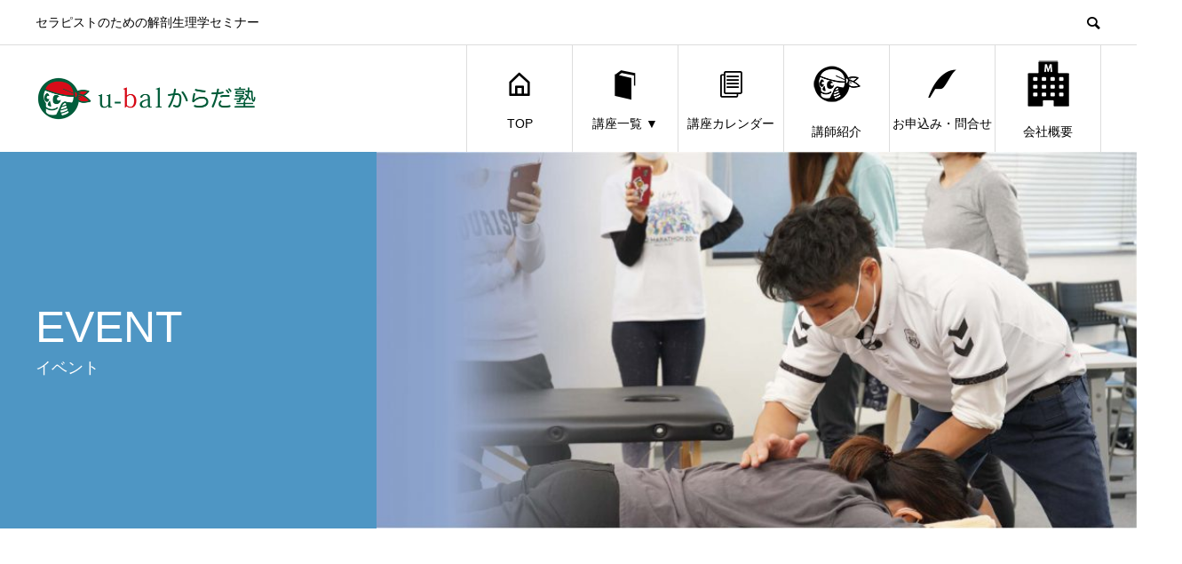

--- FILE ---
content_type: text/html; charset=UTF-8
request_url: https://www.u-bal.com/cal_event/tag/%E8%85%95%E3%83%BB%E3%83%87%E3%82%B3%E3%83%AB%E3%83%86%E3%83%BB%E9%A0%AD%E9%83%A8
body_size: 91447
content:
<!DOCTYPE html>
<html lang="ja" prefix="og: http://ogp.me/ns#">
<head>
<script async src="https://pagead2.googlesyndication.com/pagead/js/adsbygoogle.js?client=ca-pub-7801617914163707"
<!-- Google Tag Manager by w 20181122 -->
<script>(function(w,d,s,l,i){w[l]=w[l]||[];w[l].push({'gtm.start':
new Date().getTime(),event:'gtm.js'});var f=d.getElementsByTagName(s)[0],
j=d.createElement(s),dl=l!='dataLayer'?'&l='+l:'';j.async=true;j.src=
'https://www.googletagmanager.com/gtm.js?id='+i+dl;f.parentNode.insertBefore(j,f);
})(window,document,'script','dataLayer','GTM-ML5XQPR');</script>
<!-- End Google Tag Manager -->
<meta charset="UTF-8">
<meta name="viewport" content="width=device-width">
<meta name="format-detection" content="telephone=no">
<link rel="stylesheet" href="https://use.fontawesome.com/releases/v5.5.0/css/all.css" integrity="sha384-B4dIYHKNBt8Bc12p+WXckhzcICo0wtJAoU8YZTY5qE0Id1GSseTk6S+L3BlXeVIU" crossorigin="anonymous">
<title>tribe_events - u-bal からだ塾</title>

<!-- This site is optimized with the Yoast SEO plugin v12.9.1 - https://yoast.com/wordpress/plugins/seo/ -->
<meta name="robots" content="max-snippet:-1, max-image-preview:large, max-video-preview:-1"/>
<link rel="canonical" href="https://www.u-bal.com/?taxonomy=&term=" />
<meta property="og:locale" content="ja_JP" />
<meta property="og:type" content="object" />
<meta property="og:url" content="https://www.u-bal.com/?taxonomy=&#038;term=" />
<meta property="og:site_name" content="u-bal からだ塾" />
<meta name="twitter:card" content="summary_large_image" />
<meta name="twitter:title" content="tribe_events - u-bal からだ塾" />
<script type='application/ld+json' class='yoast-schema-graph yoast-schema-graph--main'>{"@context":"https://schema.org","@graph":[{"@type":"WebSite","@id":"https://www.u-bal.com/#website","url":"https://www.u-bal.com/","name":"u-bal \u304b\u3089\u3060\u587e","description":"\u30bb\u30e9\u30d4\u30b9\u30c8\u306e\u305f\u3081\u306e\u89e3\u5256\u751f\u7406\u5b66\u30bb\u30df\u30ca\u30fc","potentialAction":{"@type":"SearchAction","target":"https://www.u-bal.com/?s={search_term_string}","query-input":"required name=search_term_string"}},{"@type":"CollectionPage","@id":"https://www.u-bal.com/?taxonomy=&term=#webpage","url":"https://www.u-bal.com/?taxonomy=&term=","inLanguage":"ja","name":"tribe_events - u-bal \u304b\u3089\u3060\u587e","isPartOf":{"@id":"https://www.u-bal.com/#website"}}]}</script>
<!-- / Yoast SEO plugin. -->

<link rel='dns-prefetch' href='//webfonts.sakura.ne.jp' />
<link rel='dns-prefetch' href='//cdn.datatables.net' />
<link rel='dns-prefetch' href='//cdnjs.cloudflare.com' />
<link rel='dns-prefetch' href='//www.google.com' />
<link rel='dns-prefetch' href='//s.w.org' />
<link rel="alternate" type="application/rss+xml" title="u-bal からだ塾 &raquo; フィード" href="https://www.u-bal.com/feed" />
<link rel="alternate" type="application/rss+xml" title="u-bal からだ塾 &raquo; コメントフィード" href="https://www.u-bal.com/comments/feed" />
<link rel="alternate" type="text/calendar" title="u-bal からだ塾 &raquo; iCal フィード" href="https://www.u-bal.com/cal_event/?ical=1" />
<link rel="alternate" type="application/rss+xml" title="u-bal からだ塾 &raquo; イベント フィード" href="https://www.u-bal.com/cal_event/feed/" />
		<script type="text/javascript">
			window._wpemojiSettings = {"baseUrl":"https:\/\/s.w.org\/images\/core\/emoji\/12.0.0-1\/72x72\/","ext":".png","svgUrl":"https:\/\/s.w.org\/images\/core\/emoji\/12.0.0-1\/svg\/","svgExt":".svg","source":{"concatemoji":"https:\/\/www.u-bal.com\/ubal2018\/wp-includes\/js\/wp-emoji-release.min.js?ver=5.2.21"}};
			!function(e,a,t){var n,r,o,i=a.createElement("canvas"),p=i.getContext&&i.getContext("2d");function s(e,t){var a=String.fromCharCode;p.clearRect(0,0,i.width,i.height),p.fillText(a.apply(this,e),0,0);e=i.toDataURL();return p.clearRect(0,0,i.width,i.height),p.fillText(a.apply(this,t),0,0),e===i.toDataURL()}function c(e){var t=a.createElement("script");t.src=e,t.defer=t.type="text/javascript",a.getElementsByTagName("head")[0].appendChild(t)}for(o=Array("flag","emoji"),t.supports={everything:!0,everythingExceptFlag:!0},r=0;r<o.length;r++)t.supports[o[r]]=function(e){if(!p||!p.fillText)return!1;switch(p.textBaseline="top",p.font="600 32px Arial",e){case"flag":return s([55356,56826,55356,56819],[55356,56826,8203,55356,56819])?!1:!s([55356,57332,56128,56423,56128,56418,56128,56421,56128,56430,56128,56423,56128,56447],[55356,57332,8203,56128,56423,8203,56128,56418,8203,56128,56421,8203,56128,56430,8203,56128,56423,8203,56128,56447]);case"emoji":return!s([55357,56424,55356,57342,8205,55358,56605,8205,55357,56424,55356,57340],[55357,56424,55356,57342,8203,55358,56605,8203,55357,56424,55356,57340])}return!1}(o[r]),t.supports.everything=t.supports.everything&&t.supports[o[r]],"flag"!==o[r]&&(t.supports.everythingExceptFlag=t.supports.everythingExceptFlag&&t.supports[o[r]]);t.supports.everythingExceptFlag=t.supports.everythingExceptFlag&&!t.supports.flag,t.DOMReady=!1,t.readyCallback=function(){t.DOMReady=!0},t.supports.everything||(n=function(){t.readyCallback()},a.addEventListener?(a.addEventListener("DOMContentLoaded",n,!1),e.addEventListener("load",n,!1)):(e.attachEvent("onload",n),a.attachEvent("onreadystatechange",function(){"complete"===a.readyState&&t.readyCallback()})),(n=t.source||{}).concatemoji?c(n.concatemoji):n.wpemoji&&n.twemoji&&(c(n.twemoji),c(n.wpemoji)))}(window,document,window._wpemojiSettings);
		</script>
		<style type="text/css">
img.wp-smiley,
img.emoji {
	display: inline !important;
	border: none !important;
	box-shadow: none !important;
	height: 1em !important;
	width: 1em !important;
	margin: 0 .07em !important;
	vertical-align: -0.1em !important;
	background: none !important;
	padding: 0 !important;
}
</style>
	<link rel='stylesheet' id='sbi_styles-css'  href='https://www.u-bal.com/ubal2018/wp-content/plugins/instagram-feed/css/sbi-styles.min.css?ver=6.1' type='text/css' media='all' />
<link rel='stylesheet' id='tribe-accessibility-css-css'  href='https://www.u-bal.com/ubal2018/wp-content/plugins/the-events-calendar/common/src/resources/css/accessibility.min.css?ver=4.9.3' type='text/css' media='all' />
<link rel='stylesheet' id='tribe-events-full-calendar-style-css'  href='https://www.u-bal.com/ubal2018/wp-content/plugins/the-events-calendar/src/resources/css/tribe-events-full.min.css?ver=4.8.2' type='text/css' media='all' />
<link rel='stylesheet' id='tribe-events-custom-jquery-styles-css'  href='https://www.u-bal.com/ubal2018/wp-content/plugins/the-events-calendar/vendor/jquery/smoothness/jquery-ui-1.8.23.custom.css?ver=4.8.2' type='text/css' media='all' />
<link rel='stylesheet' id='tribe-events-bootstrap-datepicker-css-css'  href='https://www.u-bal.com/ubal2018/wp-content/plugins/the-events-calendar/vendor/bootstrap-datepicker/css/bootstrap-datepicker.standalone.min.css?ver=4.8.2' type='text/css' media='all' />
<link rel='stylesheet' id='tribe-events-calendar-style-css'  href='https://www.u-bal.com/ubal2018/wp-content/plugins/the-events-calendar/src/resources/css/tribe-events-theme.min.css?ver=4.8.2' type='text/css' media='all' />
<link rel='stylesheet' id='tribe-events-calendar-full-mobile-style-css'  href='https://www.u-bal.com/ubal2018/wp-content/plugins/the-events-calendar/src/resources/css/tribe-events-full-mobile.min.css?ver=4.8.2' type='text/css' media='only screen and (max-width: 768px)' />
<link rel='stylesheet' id='tribe-events-calendar-mobile-style-css'  href='https://www.u-bal.com/ubal2018/wp-content/plugins/the-events-calendar/src/resources/css/tribe-events-theme-mobile.min.css?ver=4.8.2' type='text/css' media='only screen and (max-width: 768px)' />
<link rel='stylesheet' id='wp-block-library-css'  href='https://www.u-bal.com/ubal2018/wp-includes/css/dist/block-library/style.min.css?ver=5.2.21' type='text/css' media='all' />
<link rel='stylesheet' id='jquery-datatables-css'  href='https://cdn.datatables.net/1.10.20/css/jquery.dataTables.min.css?ver=5.2.21' type='text/css' media='all' />
<link rel='stylesheet' id='datatables-buttons-css'  href='https://cdn.datatables.net/buttons/1.6.1/css/buttons.dataTables.min.css?ver=5.2.21' type='text/css' media='all' />
<link rel='stylesheet' id='datatables-select-css'  href='https://cdn.datatables.net/select/1.3.1/css/select.dataTables.min.css?ver=5.2.21' type='text/css' media='all' />
<link rel='stylesheet' id='datatables-fixedheader-css'  href='https://cdn.datatables.net/fixedheader/3.1.6/css/fixedHeader.dataTables.min.css?ver=5.2.21' type='text/css' media='all' />
<link rel='stylesheet' id='datatables-fixedcolumns-css'  href='https://cdn.datatables.net/fixedcolumns/3.3.0/css/fixedColumns.dataTables.min.css?ver=5.2.21' type='text/css' media='all' />
<link rel='stylesheet' id='datatables-responsive-css'  href='https://cdn.datatables.net/responsive/2.2.3/css/responsive.dataTables.min.css?ver=5.2.21' type='text/css' media='all' />
<link rel='stylesheet' id='parent-style-css'  href='https://www.u-bal.com/ubal2018/wp-content/themes/avant_tcd060/style.css?ver=5.2.21' type='text/css' media='all' />
<link rel='stylesheet' id='child-style-css'  href='https://www.u-bal.com/ubal2018/wp-content/themes/avant_tcd060-child/style.css?ver=5.2.21' type='text/css' media='all' />
<link rel='stylesheet' id='avant-style-css'  href='https://www.u-bal.com/ubal2018/wp-content/themes/avant_tcd060-child/style.css?ver=1.3' type='text/css' media='all' />
<script type='text/javascript' src='https://www.u-bal.com/ubal2018/wp-includes/js/jquery/jquery.js?ver=1.12.4-wp'></script>
<script type='text/javascript' src='https://www.u-bal.com/ubal2018/wp-includes/js/jquery/jquery-migrate.min.js?ver=1.4.1'></script>
<script type='text/javascript' src='https://www.u-bal.com/ubal2018/wp-content/plugins/the-events-calendar/vendor/bootstrap-datepicker/js/bootstrap-datepicker.min.js?ver=4.8.2'></script>
<script type='text/javascript' src='https://www.u-bal.com/ubal2018/wp-content/plugins/the-events-calendar/vendor/jquery-resize/jquery.ba-resize.min.js?ver=4.8.2'></script>
<script type='text/javascript' src='https://www.u-bal.com/ubal2018/wp-content/plugins/the-events-calendar/vendor/jquery-placeholder/jquery.placeholder.min.js?ver=4.8.2'></script>
<script type='text/javascript'>
/* <![CDATA[ */
var tribe_js_config = {"permalink_settings":"\/archives\/%post_id%","events_post_type":"tribe_events","events_base":"https:\/\/www.u-bal.com\/cal_event\/","debug":""};
/* ]]> */
</script>
<script type='text/javascript' src='https://www.u-bal.com/ubal2018/wp-content/plugins/the-events-calendar/src/resources/js/tribe-events.min.js?ver=4.8.2'></script>
<script type='text/javascript' src='//webfonts.sakura.ne.jp/js/sakurav2.js?fadein=0&#038;ver=3.0.0'></script>
<script type='text/javascript' src='https://www.u-bal.com/ubal2018/wp-content/plugins/the-events-calendar/vendor/php-date-formatter/js/php-date-formatter.min.js?ver=4.8.2'></script>
<script type='text/javascript' src='https://www.u-bal.com/ubal2018/wp-content/plugins/the-events-calendar/common/vendor/momentjs/moment.min.js?ver=4.9.3'></script>
<script type='text/javascript'>
/* <![CDATA[ */
var tribe_dynamic_help_text = {"date_with_year":"Y\u5e74n\u6708j\u65e5(D)","date_no_year":"Fj\u65e5(D)","datepicker_format":"Y-m-d","datepicker_format_index":"0","days":["\u65e5\u66dc\u65e5","\u6708\u66dc\u65e5","\u706b\u66dc\u65e5","\u6c34\u66dc\u65e5","\u6728\u66dc\u65e5","\u91d1\u66dc\u65e5","\u571f\u66dc\u65e5"],"daysShort":["\u65e5","\u6708","\u706b","\u6c34","\u6728","\u91d1","\u571f"],"months":["1\u6708","2\u6708","3\u6708","4\u6708","5\u6708","6\u6708","7\u6708","8\u6708","9\u6708","10\u6708","11\u6708","12\u6708"],"monthsShort":["Jan","Feb","Mar","Apr","5\u6708","Jun","Jul","Aug","Sep","Oct","Nov","Dec"],"msgs":"[\"\\u3053\\u306e\\u30a4\\u30d9\\u30f3\\u30c8\\u306f %%startdatewithyear%% \\u306e %%starttime%% \\u304b\\u3089 %%endtime%% \\u3067\\u3059\\u3002\",\"This event is at %%starttime%% on %%startdatewithyear%%.\",\"\\u3053\\u306e\\u30a4\\u30d9\\u30f3\\u30c8\\u306f %%startdatewithyear%% \\u7d42\\u65e5\\u3067\\u3059\\u3002\",\"This event starts at %%starttime%% on %%startdatenoyear%% and ends at %%endtime%% on %%enddatewithyear%%\",\"This event starts at %%starttime%% on %%startdatenoyear%% and ends on %%enddatewithyear%%\",\"This event is all day starting on %%startdatenoyear%% and ending on %%enddatewithyear%%.\"]"};
/* ]]> */
</script>
<script type='text/javascript' src='https://www.u-bal.com/ubal2018/wp-content/plugins/the-events-calendar/src/resources/js/events-dynamic.min.js?ver=4.8.2'></script>
<script type='text/javascript' src='https://www.u-bal.com/ubal2018/wp-content/plugins/the-events-calendar/src/resources/js/tribe-events-bar.min.js?ver=4.8.2'></script>
<script type='text/javascript' src='https://cdn.datatables.net/1.10.20/js/jquery.dataTables.min.js?ver=5.2.21'></script>
<script type='text/javascript' src='https://cdn.datatables.net/buttons/1.6.1/js/dataTables.buttons.min.js?ver=5.2.21'></script>
<script type='text/javascript' src='//cdn.datatables.net/buttons/1.6.1/js/buttons.colVis.min.js?ver=5.2.21'></script>
<script type='text/javascript' src='//cdn.datatables.net/buttons/1.6.1/js/buttons.print.min.js?ver=5.2.21'></script>
<script type='text/javascript' src='//cdnjs.cloudflare.com/ajax/libs/pdfmake/0.1.53/pdfmake.min.js?ver=5.2.21'></script>
<script type='text/javascript' src='//cdnjs.cloudflare.com/ajax/libs/pdfmake/0.1.53/vfs_fonts.js?ver=5.2.21'></script>
<script type='text/javascript' src='//cdnjs.cloudflare.com/ajax/libs/jszip/3.1.3/jszip.min.js?ver=5.2.21'></script>
<script type='text/javascript' src='//cdn.datatables.net/buttons/1.6.1/js/buttons.html5.min.js?ver=5.2.21'></script>
<script type='text/javascript' src='https://cdn.datatables.net/select/1.3.1/js/dataTables.select.min.js?ver=5.2.21'></script>
<script type='text/javascript' src='https://cdn.datatables.net/fixedheader/3.1.6/js/dataTables.fixedHeader.min.js?ver=5.2.21'></script>
<script type='text/javascript' src='https://cdn.datatables.net/fixedcolumns/3.3.0/js/dataTables.fixedColumns.min.js?ver=5.2.21'></script>
<script type='text/javascript' src='https://cdn.datatables.net/responsive/2.2.3/js/dataTables.responsive.min.js?ver=5.2.21'></script>
<script type='text/javascript'>
/* <![CDATA[ */
var igsv_plugin_vars = {"lang_dir":"https:\/\/www.u-bal.com\/ubal2018\/wp-content\/plugins\/inline-google-spreadsheet-viewer\/languages","datatables_classes":".igsv-table:not(.no-datatables)","datatables_defaults_object":{"dom":"B<'clear'>lfrtip","buttons":["colvis","copy","csv","excel","pdf","print"]}};
/* ]]> */
</script>
<script type='text/javascript' src='https://www.u-bal.com/ubal2018/wp-content/plugins/inline-google-spreadsheet-viewer/igsv-datatables.js?ver=5.2.21'></script>
<script type='text/javascript' src='//www.google.com/jsapi?ver=5.2.21'></script>
<script type='text/javascript' src='https://www.u-bal.com/ubal2018/wp-content/plugins/inline-google-spreadsheet-viewer/igsv-gvizcharts.js?ver=5.2.21'></script>
<link rel='https://api.w.org/' href='https://www.u-bal.com/wp-json/' />
<meta name="tec-api-version" content="v1"><meta name="tec-api-origin" content="https://www.u-bal.com"><link rel="https://theeventscalendar.com/" href="https://www.u-bal.com/wp-json/tribe/events/v1/events/?tags=%e8%85%95%e3%83%bb%e3%83%87%e3%82%b3%e3%83%ab%e3%83%86%e3%83%bb%e9%a0%ad%e9%83%a8" /><style>
.c-comment__form-submit:hover,.c-pw__btn:hover,.p-cb__item-btn a,.p-headline,.p-index-event__btn a,.p-nav02__item a,.p-readmore__btn,.p-pager__item span,.p-page-links a{background: #000000}.c-pw__btn,.p-cb__item-btn a:hover,.p-index-event__btn a:hover,.p-pagetop a:hover,.p-nav02__item a:hover,.p-readmore__btn:hover,.p-page-links > span,.p-page-links a:hover{background: #1e73be}.p-entry__body a{color: #333333}body{font-family: "Segoe UI", Verdana, "游ゴシック", YuGothic, "Hiragino Kaku Gothic ProN", Meiryo, sans-serif}.c-logo,.p-entry__header02-title,.p-entry__header02-upper-title,.p-entry__title,.p-footer-widgets__item-title,.p-headline h2,.p-headline02__title,.p-page-header__lower-title,.p-page-header__upper-title,.p-widget__title{font-family: "Segoe UI", Verdana, "游ゴシック", YuGothic, "Hiragino Kaku Gothic ProN", Meiryo, sans-serif}.p-page-header__title{transition-delay: 3s}.p-hover-effect--type1:hover img{-webkit-transform: scale(1.2);transform: scale(1.2)}.l-header{background: #ffffff}.p-global-nav > ul > li > a{color: #000000}.p-global-nav .sub-menu a{background: #000000;color: #ffffff}.p-global-nav .sub-menu a:hover{background: #333333;color: #ffffff}.p-global-nav .menu-item-1562.current-menu-item > a,.p-global-nav .menu-item-1562 > a:hover{color: #000000}.p-global-nav .menu-item-1562.current-menu-item > a::before,.p-global-nav .menu-item-1562 > a:hover::before{background: #000000}.p-global-nav .menu-item-4195.current-menu-item > a,.p-global-nav .menu-item-4195 > a:hover{color: #000000}.p-global-nav .menu-item-4195.current-menu-item > a::before,.p-global-nav .menu-item-4195 > a:hover::before{background: #000000}.p-global-nav .menu-item-1666.current-menu-item > a,.p-global-nav .menu-item-1666 > a:hover{color: #000000}.p-global-nav .menu-item-1666.current-menu-item > a::before,.p-global-nav .menu-item-1666 > a:hover::before{background: #000000}.p-global-nav .menu-item-3060.current-menu-item > a,.p-global-nav .menu-item-3060 > a:hover{color: #000000}.p-global-nav .menu-item-3060.current-menu-item > a::before,.p-global-nav .menu-item-3060 > a:hover::before{background: #000000}.p-global-nav .menu-item-492.current-menu-item > a,.p-global-nav .menu-item-492 > a:hover{color: #000000}.p-global-nav .menu-item-492.current-menu-item > a::before,.p-global-nav .menu-item-492 > a:hover::before{background: #000000}.p-global-nav .menu-item-1910.current-menu-item > a,.p-global-nav .menu-item-1910 > a:hover{color: #000000}.p-global-nav .menu-item-1910.current-menu-item > a::before,.p-global-nav .menu-item-1910 > a:hover::before{background: #000000}.p-footer-links{background: #ffffff}.p-footer-widgets{background: #ffffff}.p-copyright{background: #ffffff}.p-ad-info__label{background: #000000;color: #ffffff;font-size: 11px}#site-info-widget-3 .p-info__btn{background: #000000;color: #ffffff}#site-info-widget-3 .p-info__btn:hover{background: #333333;color: #ffffff}.p-page-header{background-image: url(https://www.u-bal.com/ubal2018/wp-content/uploads/2021/12/d3374c5ce224be45a188609e7408475d.jpg)}.p-page-header::before{background-color: #4e96c4}.p-page-header__upper-title{font-size: 50px}.p-page-header__lower-title{font-size: 32px}.p-article07 a[class^="p-hover-effect--"]{border-radius: 10px}.p-event-cat--57{background: #ff8000;color: #ffffff}.p-event-cat--57:hover{background: #ff8000;color: #ffffff}.p-event-cat--59{background: #8224e3;color: }.p-event-cat--59:hover{background: ;color: }@media screen and (max-width: 767px) {.p-footer-widgets,.p-social-nav{background: #ffffff}}@media screen and (max-width: 1199px) {.p-global-nav{background: rgba(0,0,0, 1)}.p-global-nav > ul > li > a,.p-global-nav a,.p-global-nav a:hover,.p-global-nav .sub-menu a,.p-global-nav .sub-menu a:hover{color: #ffffff!important}.p-global-nav .menu-item-has-children > a > .sub-menu-toggle::before{border-color: #ffffff}}@media screen and (max-width: 991px) {.p-page-header__upper{background: #4e96c4}.p-page-header__lower{background-image: url(https://www.u-bal.com/ubal2018/wp-content/uploads/2021/12/d3374c5ce224be45a188609e7408475d.jpg)}}@keyframes loading-square-loader {
  0% { box-shadow: 16px -8px rgba(0, 0, 0, 0), 32px 0 rgba(0, 0, 0, 0), 0 -16px rgba(0, 0, 0, 0), 16px -16px rgba(0, 0, 0, 0), 32px -16px rgba(0, 0, 0, 0), 0 -32px rgba(0, 0, 0, 0), 16px -32px rgba(0, 0, 0, 0), 32px -32px rgba(242, 205, 123, 0); }
  5% { box-shadow: 16px -8px rgba(0, 0, 0, 0), 32px 0 rgba(0, 0, 0, 0), 0 -16px rgba(0, 0, 0, 0), 16px -16px rgba(0, 0, 0, 0), 32px -16px rgba(0, 0, 0, 0), 0 -32px rgba(0, 0, 0, 0), 16px -32px rgba(0, 0, 0, 0), 32px -32px rgba(242, 205, 123, 0); }
  10% { box-shadow: 16px 0 rgba(0, 0, 0, 1), 32px -8px rgba(0, 0, 0, 0), 0 -16px rgba(0, 0, 0, 0), 16px -16px rgba(0, 0, 0, 0), 32px -16px rgba(0, 0, 0, 0), 0 -32px rgba(0, 0, 0, 0), 16px -32px rgba(0, 0, 0, 0), 32px -32px rgba(242, 205, 123, 0); }
  15% { box-shadow: 16px 0 rgba(0, 0, 0, 1), 32px 0 rgba(0, 0, 0, 1), 0 -24px rgba(0, 0, 0, 0), 16px -16px rgba(0, 0, 0, 0), 32px -16px rgba(0, 0, 0, 0), 0 -32px rgba(0, 0, 0, 0), 16px -32px rgba(0, 0, 0, 0), 32px -32px rgba(242, 205, 123, 0); }
  20% { box-shadow: 16px 0 rgba(0, 0, 0, 1), 32px 0 rgba(0, 0, 0, 1), 0 -16px rgba(0, 0, 0, 1), 16px -24px rgba(0, 0, 0, 0), 32px -16px rgba(0, 0, 0, 0), 0 -32px rgba(0, 0, 0, 0), 16px -32px rgba(0, 0, 0, 0), 32px -32px rgba(242, 205, 123, 0); }
  25% { box-shadow: 16px 0 rgba(0, 0, 0, 1), 32px 0 rgba(0, 0, 0, 1), 0 -16px rgba(0, 0, 0, 1), 16px -16px rgba(0, 0, 0, 1), 32px -24px rgba(0, 0, 0, 0), 0 -32px rgba(0, 0, 0, 0), 16px -32px rgba(0, 0, 0, 0), 32px -32px rgba(242, 205, 123, 0); }
  30% { box-shadow: 16px 0 rgba(0, 0, 0, 1), 32px 0 rgba(0, 0, 0, 1), 0 -16px rgba(0, 0, 0, 1), 16px -16px rgba(0, 0, 0, 1), 32px -16px rgba(0, 0, 0, 1), 0 -50px rgba(0, 0, 0, 0), 16px -32px rgba(0, 0, 0, 0), 32px -32px rgba(242, 205, 123, 0); }
  35% { box-shadow: 16px 0 rgba(0, 0, 0, 1), 32px 0 rgba(0, 0, 0, 1), 0 -16px rgba(0, 0, 0, 1), 16px -16px rgba(0, 0, 0, 1), 32px -16px rgba(0, 0, 0, 1), 0 -32px rgba(0, 0, 0, 1), 16px -50px rgba(0, 0, 0, 0), 32px -32px rgba(242, 205, 123, 0); }
  40% { box-shadow: 16px 0 rgba(0, 0, 0, 1), 32px 0 rgba(0, 0, 0, 1), 0 -16px rgba(0, 0, 0, 1), 16px -16px rgba(0, 0, 0, 1), 32px -16px rgba(0, 0, 0, 1), 0 -32px rgba(0, 0, 0, 1), 16px -32px rgba(0, 0, 0, 1), 32px -50px rgba(242, 205, 123, 0); }
  45%, 55% { box-shadow: 16px 0 rgba(0, 0, 0, 1), 32px 0 rgba(0, 0, 0, 1), 0 -16px rgba(0, 0, 0, 1), 16px -16px rgba(0, 0, 0, 1), 32px -16px rgba(0, 0, 0, 1), 0 -32px rgba(0, 0, 0, 1), 16px -32px rgba(0, 0, 0, 1), 32px -32px rgba(30, 115, 190, 1); }
  60% { box-shadow: 16px 8px rgba(0, 0, 0, 0), 32px 0 rgba(0, 0, 0, 1), 0 -16px rgba(0, 0, 0, 1), 16px -16px rgba(0, 0, 0, 1), 32px -16px rgba(0, 0, 0, 1), 0 -32px rgba(0, 0, 0, 1), 16px -32px rgba(0, 0, 0, 1), 32px -32px rgba(30, 115, 190, 1); }
  65% { box-shadow: 16px 8px rgba(0, 0, 0, 0), 32px 8px rgba(0, 0, 0, 0), 0 -16px rgba(0, 0, 0, 1), 16px -16px rgba(0, 0, 0, 1), 32px -16px rgba(0, 0, 0, 1), 0 -32px rgba(0, 0, 0, 1), 16px -32px rgba(0, 0, 0, 1), 32px -32px rgba(30, 115, 190, 1); }
  70% { box-shadow: 16px 8px rgba(0, 0, 0, 0), 32px 8px rgba(0, 0, 0, 0), 0 -8px rgba(0, 0, 0, 0), 16px -16px rgba(0, 0, 0, 1), 32px -16px rgba(0, 0, 0, 1), 0 -32px rgba(0, 0, 0, 1), 16px -32px rgba(0, 0, 0, 1), 32px -32px rgba(30, 115, 190, 1); }
  75% { box-shadow: 16px 8px rgba(0, 0, 0, 0), 32px 8px rgba(0, 0, 0, 0), 0 -8px rgba(0, 0, 0, 0), 16px -8px rgba(0, 0, 0, 0), 32px -16px rgba(0, 0, 0, 1), 0 -32px rgba(0, 0, 0, 1), 16px -32px rgba(0, 0, 0, 1), 32px -32px rgba(30, 115, 190, 1); }
  80% { box-shadow: 16px 8px rgba(0, 0, 0, 0), 32px 8px rgba(0, 0, 0, 0), 0 -8px rgba(0, 0, 0, 0), 16px -8px rgba(0, 0, 0, 0), 32px -8px rgba(0, 0, 0, 0), 0 -32px rgba(0, 0, 0, 1), 16px -32px rgba(0, 0, 0, 1), 32px -32px rgba(30, 115, 190, 1); }
  85% { box-shadow: 16px 8px rgba(0, 0, 0, 0), 32px 8px rgba(0, 0, 0, 0), 0 -8px rgba(0, 0, 0, 0), 16px -8px rgba(0, 0, 0, 0), 32px -8px rgba(0, 0, 0, 0), 0 -24px rgba(0, 0, 0, 0), 16px -32px rgba(0, 0, 0, 1), 32px -32px rgba(30, 115, 190, 1); }
  90% { box-shadow: 16px 8px rgba(0, 0, 0, 0), 32px 8px rgba(0, 0, 0, 0), 0 -8px rgba(0, 0, 0, 0), 16px -8px rgba(0, 0, 0, 0), 32px -8px rgba(0, 0, 0, 0), 0 -24px rgba(0, 0, 0, 0), 16px -24px rgba(0, 0, 0, 0), 32px -32px rgba(30, 115, 190, 1); }
  95%, 100% { box-shadow: 16px 8px rgba(0, 0, 0, 0), 32px 8px rgba(0, 0, 0, 0), 0 -8px rgba(0, 0, 0, 0), 16px -8px rgba(0, 0, 0, 0), 32px -8px rgba(0, 0, 0, 0), 0 -24px rgba(0, 0, 0, 0), 16px -24px rgba(0, 0, 0, 0), 32px -24px rgba(30, 115, 190, 0); }
}
.c-load--type2:before { box-shadow: 16px 0 0 rgba(0, 0, 0, 1), 32px 0 0 rgba(0, 0, 0, 1), 0 -16px 0 rgba(0, 0, 0, 1), 16px -16px 0 rgba(0, 0, 0, 1), 32px -16px 0 rgba(0, 0, 0, 1), 0 -32px rgba(0, 0, 0, 1), 16px -32px rgba(0, 0, 0, 1), 32px -32px rgba(30, 115, 190, 0); }
.c-load--type2:after { background-color: rgba(30, 115, 190, 1); }
@media only screen and (max-width: 770px) {
#header_wrap {
    position: fixed;
    z-index: 999;
    background: #fff;
    border-bottom: 1px solid #ccc; }
#index_top { padding-top: 60px; }
#main_contents_wrap { padding-top: 60px; }
}</style>
 <meta name="robots" content="noindex,follow" />
<script type="application/ld+json">
[{"@context":"http://schema.org","@type":"Event","name":"\u3010\u9577\u5d0e\u8aeb\u65e9\u3011\u6307\u3092\u75db\u3081\u306a\u3044\uff01\u304b\u3089\u3060\u3092\u58ca\u3055\u306a\u3044\uff01\u5742\u5dfb\u6d41\u30fb\u30c9\u30e9\u30a4\u30de\u30c3\u30b5\u30fc\u30b8\u57fa\u790e\u8b1b\u5ea7","description":"&lt;p&gt;\u3010\u6ce8\u76ee\u8b1b\u5ea7\u3011\u3000\u6307\u3092\u75db\u3081\u306a\u3044\uff01\u304b\u3089\u3060\u3092\u58ca\u3055\u306a\u3044\uff01 \u300e\u5742\u5dfb\u6d41\u30fb\u30c9\u30e9\u30a4\u30de\u30c3\u30b5\u30fc\u30b8\u57fa\u790e\u8b1b\u5ea7\u300f &nbsp; \u30fc\u30fc\u30bb\u30e9\u30d4\u30b9\u30c8\u3068\u3057\u3066\u9577\u304f\u3001\u5065\u3084\u304b\u306b\u50cd\u304d\u7d9a\u3051\u305f\u3044\u65b9\u3078\u2015\u2015 \u300c\u304b\u3089\u3060\u587e\u300d\u3067\u306f\u3001\u30bb\u30e9\u30d4\u30b9\u30c8\u306e\u305f\u3081\u306e\u3010\u30c9\u30e9\u30a4\u30de\u30c3\u30b5\u30fc\u30b8\u57fa\u790e\u8b1b\u5ea7\u3011 [&hellip;]&lt;/p&gt;\\n","image":"https://www.u-bal.com/ubal2018/wp-content/uploads/2024/12/17c43ef7ae6669381196715bd1a27b5c.png","url":"https://www.u-bal.com/cal_event/dry_massage_nagasaki/","startDate":"2025-10-29T10:00:00+09:00","endDate":"2025-10-29T17:00:00+09:00","location":{"@type":"Place","name":"\u3064\u304f\u3070\u5036\u697d\u90e8  2F\u6559\u990a\u6587\u5316\u5ba4(\u548c\u5ba4)","description":"","url":false,"address":{"@type":"PostalAddress","streetAddress":"\u6d25\u4e45\u8449\u753a5-115","addressLocality":"\u8aeb\u65e9\u5e02","addressRegion":"\u9577\u5d0e\u770c","addressCountry":"Japan"},"telephone":"","sameAs":"https://maps.app.goo.gl/cmvrtafeL3Z9uzjLA"},"organizer":{"@type":"Person","name":"\u5742\u5dfb \u6607\u543e\u3000Instructor Shogo Sakamaki","description":"&lt;p&gt;\u82f1\u56fd iTEC\u56fd\u969b\u30e9\u30a4\u30bb\u30f3\u30b9\uff08\u89e3\u5256\u751f\u7406\u5b66\u30fb\u30aa\u30f3\u30b5\u30a4\u30c8\u30de\u30c3\u30b5\u30fc\u30b8\uff09 \u67d4\u9053\u6574\u5fa9\u5e2b \u4e2d\u5b66\u30fb\u9ad8\u6821\u4f53\u80b2\u6559\u5e2b\u514d\u8a31 \u793e\u4f1a\u798f\u7949\u4e3b\u4e8b\u4efb\u7528\u8cc7\u683c \u304b\u3089\u3060\u587e/\u30de\u30b8\u30c3\u30af\u30cf\u30f3\u30ba\u30fb\u30bb\u30e9\u30d4\u30b9\u30c8\u30a2\u30ab\u30c7\u30df\u30fc\u6771\u4eac\u672c\u6821 \u8b1b\u5e2b\u3002 \u6574\u9aa8\u9662\u30fb\u6574\u5f62\u5916\u79d1\u30fb\u5927\u624b\u30ea\u30e9\u30af\u30bc\u30fc [&hellip;]&lt;/p&gt;\\n","url":false,"telephone":"","email":"","sameAs":""},"offers":{"@type":"Offer","price":"27500","url":"https://www.u-bal.com/cal_event/dry_massage_nagasaki/"}},{"@context":"http://schema.org","@type":"Event","name":"\u3010\u9577\u5d0e\u8aeb\u65e9\u3011\u304b\u3089\u3060\u3092\u58ca\u3055\u306a\u3044\uff01\u30b9\u30c8\u30ec\u30c3\u30c1\u57fa\u790e\u8b1b\u5ea7","description":"&lt;p&gt;\u3000\u304b\u3089\u3060\u3092\u58ca\u3055\u306a\u3044\uff01 \u300e\u30b9\u30c8\u30ec\u30c3\u30c1\u57fa\u790e\u8b1b\u5ea7\u300f \u30fc\u30fc\u30bb\u30e9\u30d4\u30b9\u30c8\u5fc5\u898b\uff01\u4f53\u3092\u58ca\u3055\u305a\u9577\u304f\u7d9a\u3051\u3089\u308c\u308b\u30fc\u30fc \u30bb\u30e9\u30d4\u30b9\u30c8\u3068\u3057\u3066\u9577\u304f\u6d3b\u8e8d\u3057\u305f\u3044\u3042\u306a\u305f\u3078\uff01\u30b9\u30c8\u30ec\u30c3\u30c1\u672a\u7d4c\u9a13\u306e\u65b9\u3001\u3053\u308c\u304b\u3089\u65bd\u8853\u30e1\u30cb\u30e5\u30fc\u306b\u30b9\u30c8\u30ec\u30c3\u30c1\u3092\u53d6\u308a\u5165\u308c\u305f\u3044\u65b9\u306b\u3074\u3063\u305f\u308a\u306e\u5185 [&hellip;]&lt;/p&gt;\\n","image":"https://www.u-bal.com/ubal2018/wp-content/uploads/2020/05/a3c6e800a5b0ff57217733d418098c1a-1.png","url":"https://www.u-bal.com/cal_event/stretch_basic_2025_nagasaki/","startDate":"2025-10-30T10:00:00+09:00","endDate":"2025-10-30T17:00:00+09:00","location":{"@type":"Place","name":"\u3064\u304f\u3070\u5036\u697d\u90e8  2F\u6559\u990a\u6587\u5316\u5ba4(\u548c\u5ba4)","description":"","url":false,"address":{"@type":"PostalAddress","streetAddress":"\u6d25\u4e45\u8449\u753a5-115","addressLocality":"\u8aeb\u65e9\u5e02","addressRegion":"\u9577\u5d0e\u770c","addressCountry":"Japan"},"telephone":"","sameAs":"https://maps.app.goo.gl/cmvrtafeL3Z9uzjLA"},"organizer":{"@type":"Person","name":"\u5742\u5dfb \u6607\u543e\u3000Instructor Shogo Sakamaki","description":"&lt;p&gt;\u82f1\u56fd iTEC\u56fd\u969b\u30e9\u30a4\u30bb\u30f3\u30b9\uff08\u89e3\u5256\u751f\u7406\u5b66\u30fb\u30aa\u30f3\u30b5\u30a4\u30c8\u30de\u30c3\u30b5\u30fc\u30b8\uff09 \u67d4\u9053\u6574\u5fa9\u5e2b \u4e2d\u5b66\u30fb\u9ad8\u6821\u4f53\u80b2\u6559\u5e2b\u514d\u8a31 \u793e\u4f1a\u798f\u7949\u4e3b\u4e8b\u4efb\u7528\u8cc7\u683c \u304b\u3089\u3060\u587e/\u30de\u30b8\u30c3\u30af\u30cf\u30f3\u30ba\u30fb\u30bb\u30e9\u30d4\u30b9\u30c8\u30a2\u30ab\u30c7\u30df\u30fc\u6771\u4eac\u672c\u6821 \u8b1b\u5e2b\u3002 \u6574\u9aa8\u9662\u30fb\u6574\u5f62\u5916\u79d1\u30fb\u5927\u624b\u30ea\u30e9\u30af\u30bc\u30fc [&hellip;]&lt;/p&gt;\\n","url":false,"telephone":"","email":"","sameAs":""},"offers":{"@type":"Offer","price":"27500","url":"https://www.u-bal.com/cal_event/stretch_basic_2025_nagasaki/"}},{"@context":"http://schema.org","@type":"Event","name":"\u3010\u7279\u5225\u52d5\u753b\u3011\u30bb\u30e9\u30d4\u30b9\u30c8\u306e\u305f\u3081\u306e\u30c9\u30af\u30bf\u30fc\u30b5\u30df\u30c3\u30c82025","description":"&lt;p&gt;\u533b\u7642\u3068\u624b\u6280\u7642\u6cd5\u306e\u5171\u9cf4 \uff5e\u5171\u5275\u3059\u308b\u7d71\u5408\u30b1\u30a2\u306e\u672a\u6765\uff5e \u3010\u958b\u50ac\u306e\u76ee\u7684\u3011 \u73fe\u4ee3\u793e\u4f1a\u306b\u304a\u3044\u3066\u3001\u79c1\u305f\u3061\u306f\u6025\u901f\u306b\u9032\u5316\u3059\u308b\u533b\u7642\u6280\u8853\u306e\u6069\u6075\u3092\u53d7\u3051\u308b\u4e00\u65b9\u3067\u3001\u30b9\u30c8\u30ec\u30b9\u793e\u4f1a\u3084\u751f\u6d3b\u7fd2\u6163\u75c5\u306e\u5897\u52a0\u3001\u30e1\u30f3\u30bf\u30eb\u30d8\u30eb\u30b9\u306e\u554f\u984c\u306a\u3069\u3001\u533b\u7642\u3060\u3051\u3067\u306f\u30ab\u30d0\u30fc\u3057\u304d\u308c\u306a [&hellip;]&lt;/p&gt;\\n","image":"https://www.u-bal.com/ubal2018/wp-content/uploads/2018/11/4564b101ca4d074702838ad9df0735f7.jpg","url":"https://www.u-bal.com/cal_event/doctor_summit-2/","startDate":"2025-10-31T23:30:00+09:00","endDate":"2025-10-31T23:59:00+09:00","organizer":{"@type":"Person","name":"KEN YAMAMOTO(\u30b1\u30f3\u30fb\u30e4\u30de\u30e2\u30c8)","description":"&lt;p&gt;\u5c0f\u5b66\u751f\u306e\u3053\u308d\u59b9\u304c\u5927\u817f\u9aa8\u3092\u9aa8\u6298\u3057\u305f\u3002 \u75c5\u9662\u3067\u306f\u5168\u6cbb3\u304b\u6708\u3068\u8a00\u308f\u308c\u3066\u3044\u305f\u602a\u6211\u30922\u30f6\u6708\u3067\u6cbb\u3057\u3066\u304f\u308c\u305f\u6574\u9aa8\u5e2b\u306b\u611f\u52d5\u3057\u3053\u306e\u9053\u3092\u5fd7\u3059\u3002 \u5927\u5b66\u5728\u5b66\u4e2d\u304b\u3089\u300c\u30ab\u30e9\u30c0\u300d\u3092\u5b66\u3073\u3001\u5728\u5b66\u4e2d\u3088\u308a\u6cbb\u7642\u9662\u306b\u5c31\u8077 \u5c02\u9580\u5b66\u6821\u306b\u5165\u5b66\u3002 23\u6b73\u306e\u590f\u3001\u5ddd\u5d0e\u5e02\u306b\u300c [&hellip;]&lt;/p&gt;\\n","url":false,"telephone":"","email":"","sameAs":""},"offers":{"@type":"Offer","price":"16500","url":"https://www.u-bal.com/cal_event/doctor_summit-2/"}},{"@context":"http://schema.org","@type":"Event","name":"\u3010\u6771\u4eac\u3011iTHRUST \u5185\u81d3\u8abf\u6574 &#8220;VISCERAL MANIPULATION&#8221; 2 DAYS in TOKYO","description":"&lt;p&gt;\u30a4\u30f3\u30b9\u30bf\u30d5\u30a9\u30ed\u30ef\u30fc130\u4e07\u4eba\u3001TikTok\u30d5\u30a9\u30ed\u30ef\u30fc85\u4e07\u4eba\u3001 \u4eca\u4e16\u754c\u3067\u4e00\u756a\u30d0\u30ba\u3063\u3066\u308b\u65bd\u8853\u5bb6\u306e\u6280\u8853\u304c\u65e5\u672c\u3067\u5b66\u3079\u308b\uff01 iTHRUST\u306e\u5185\u81d3\u8abf\u6574\u3092\u65e5\u672c\u3067\u5b66\u3079\u308b\uff01 &nbsp; 2026\u5e744\u6708\u3001\u300eMagic Hands \u30aa\u30b9\u30c6 [&hellip;]&lt;/p&gt;\\n","image":"https://www.u-bal.com/ubal2018/wp-content/uploads/2018/11/VISCERAL2025.11.jpeg","url":"https://www.u-bal.com/cal_event/ithrust202511/","startDate":"2025-11-21T10:00:00+09:00","endDate":"2025-11-22T17:00:00+09:00","location":{"@type":"Place","name":"u-bal\u304b\u3089\u3060\u587e\u3000\u6771\u4eac","description":"","url":false,"address":{"@type":"PostalAddress","streetAddress":"\u6c5f\u6771\u6a4b2-2-3 \u4e09\u548c\u30d3\u30eb2F u-bal\u304b\u3089\u3060\u587e\u30bb\u30df\u30ca\u30fc\u30eb\u30fc\u30e0","addressLocality":"\u58a8\u7530\u533a","addressRegion":"\u6771\u4eac\u90fd","postalCode":"130-0022","addressCountry":"Japan"},"telephone":"0120-701-157","sameAs":"https://www.u-bal.com/access"},"organizer":{"@type":"Person","name":"Dr Giovanni Bonfanti","description":"&lt;p&gt;&nbsp; iTHRUST ACADEMY \u4ee3\u8868 \u30a4\u30bf\u30ea\u30a2\u30fb\u30df\u30e9\u30ce\u306e\u30b9\u30dd\u30fc\u30c4\u30fb\u30aa\u30b9\u30c6\u30aa\u30d1\u30b7\u30fc\u30c9\u30af\u30bf\u30fc\u3002 \u810a\u690e\u3068\u795e\u7d4c\u7b4b\u9aa8\u683c\u7cfb\u306e\u6cbb\u7642\u306b\u304a\u3044\u306620\u5e74\u4ee5\u4e0a\u306e\u7d4c\u9a13\u3092\u6301\u3064\u3002 \u300ciTHRUST TRAINING\u300d\u30b3\u30fc\u30b9\u3067\u306f\u300160\u30ab\u56fd [&hellip;]&lt;/p&gt;\\n","url":false,"telephone":"","email":"","sameAs":""},"offers":{"@type":"Offer","price":"143,000","url":"https://www.u-bal.com/cal_event/ithrust202511/"}},{"@context":"http://schema.org","@type":"Event","name":"\u3010\u5e83\u5cf6\u798f\u5c71\u3011\u6307\u3092\u75db\u3081\u306a\u3044\uff01\u304b\u3089\u3060\u3092\u58ca\u3055\u306a\u3044\uff01\u5742\u5dfb\u6d41\u30fb\u30c9\u30e9\u30a4\u30de\u30c3\u30b5\u30fc\u30b8\u57fa\u790e\u8b1b\u5ea7","description":"&lt;p&gt;\u3010\u6ce8\u76ee\u8b1b\u5ea7\u3011\u3000\u6307\u3092\u75db\u3081\u306a\u3044\uff01\u304b\u3089\u3060\u3092\u58ca\u3055\u306a\u3044\uff01 \u300e\u5742\u5dfb\u6d41\u30fb\u30c9\u30e9\u30a4\u30de\u30c3\u30b5\u30fc\u30b8\u57fa\u790e\u8b1b\u5ea7\u300f &nbsp; \u30fc\u30fc\u30bb\u30e9\u30d4\u30b9\u30c8\u3068\u3057\u3066\u9577\u304f\u3001\u5065\u3084\u304b\u306b\u50cd\u304d\u7d9a\u3051\u305f\u3044\u65b9\u3078\u2015\u2015 \u300c\u304b\u3089\u3060\u587e\u300d\u3067\u306f\u3001\u30bb\u30e9\u30d4\u30b9\u30c8\u306e\u305f\u3081\u306e\u3010\u30c9\u30e9\u30a4\u30de\u30c3\u30b5\u30fc\u30b8\u57fa\u790e\u8b1b\u5ea7\u3011 [&hellip;]&lt;/p&gt;\\n","image":"https://www.u-bal.com/ubal2018/wp-content/uploads/2024/12/dorai.png","url":"https://www.u-bal.com/cal_event/dry_massage_fukuyama2025/","startDate":"2025-11-26T10:00:00+09:00","endDate":"2025-11-26T17:00:00+09:00","location":{"@type":"Place","name":"\u30de\u30b8\u30c3\u30af\u30cf\u30f3\u30ba\u30fb\u30bb\u30e9\u30d4\u30b9\u30c8\u30a2\u30ab\u30c7\u30df\u30fc\u5e83\u5cf6\u6821","description":"","url":false,"address":{"@type":"PostalAddress","streetAddress":"\u672c\u5e84\u753a\u4e2d2\u4e01\u76ee10-21\u3000\u30a2\u30ed\u30de\u30bb\u30e9\u30d4\u30fc\u30b9\u30af\u30fc\u30eb\u5fc3\u97f3\uff5esion\uff5e\u30de\u30b8\u30c3\u30af\u30cf\u30f3\u30ba\u30fb\u30bb\u30e9\u30d4\u30b9\u30c8\u30a2\u30ab\u30c7\u30df\u30fc\u5e83\u5cf6\u6821","addressLocality":"\u798f\u5c71\u5e02","addressRegion":"\u5e83\u5cf6\u770c","postalCode":"720-0076","addressCountry":"Japan"},"telephone":"084-932-6287","sameAs":"https://magichands-ac.jp/hiroshima/"},"organizer":{"@type":"Person","name":"\u5742\u5dfb \u6607\u543e\u3000Instructor Shogo Sakamaki","description":"&lt;p&gt;\u82f1\u56fd iTEC\u56fd\u969b\u30e9\u30a4\u30bb\u30f3\u30b9\uff08\u89e3\u5256\u751f\u7406\u5b66\u30fb\u30aa\u30f3\u30b5\u30a4\u30c8\u30de\u30c3\u30b5\u30fc\u30b8\uff09 \u67d4\u9053\u6574\u5fa9\u5e2b \u4e2d\u5b66\u30fb\u9ad8\u6821\u4f53\u80b2\u6559\u5e2b\u514d\u8a31 \u793e\u4f1a\u798f\u7949\u4e3b\u4e8b\u4efb\u7528\u8cc7\u683c \u304b\u3089\u3060\u587e/\u30de\u30b8\u30c3\u30af\u30cf\u30f3\u30ba\u30fb\u30bb\u30e9\u30d4\u30b9\u30c8\u30a2\u30ab\u30c7\u30df\u30fc\u6771\u4eac\u672c\u6821 \u8b1b\u5e2b\u3002 \u6574\u9aa8\u9662\u30fb\u6574\u5f62\u5916\u79d1\u30fb\u5927\u624b\u30ea\u30e9\u30af\u30bc\u30fc [&hellip;]&lt;/p&gt;\\n","url":false,"telephone":"","email":"","sameAs":""},"offers":{"@type":"Offer","price":"27500","url":"https://www.u-bal.com/cal_event/dry_massage_fukuyama2025/"}},{"@context":"http://schema.org","@type":"Event","name":"\u3010\u5e83\u5cf6\u798f\u5c71\u3011\u304b\u3089\u3060\u3092\u58ca\u3055\u306a\u3044\uff01\u30b9\u30c8\u30ec\u30c3\u30c1\u57fa\u790e\u8b1b\u5ea7","description":"&lt;p&gt;\u3000\u304b\u3089\u3060\u3092\u58ca\u3055\u306a\u3044\uff01 \u300e\u30b9\u30c8\u30ec\u30c3\u30c1\u57fa\u790e\u8b1b\u5ea7\u300f \u30fc\u30fc\u30bb\u30e9\u30d4\u30b9\u30c8\u5fc5\u898b\uff01\u4f53\u3092\u58ca\u3055\u305a\u9577\u304f\u7d9a\u3051\u3089\u308c\u308b\u30fc\u30fc \u30bb\u30e9\u30d4\u30b9\u30c8\u3068\u3057\u3066\u9577\u304f\u6d3b\u8e8d\u3057\u305f\u3044\u3042\u306a\u305f\u3078\uff01\u30b9\u30c8\u30ec\u30c3\u30c1\u672a\u7d4c\u9a13\u306e\u65b9\u3001\u3053\u308c\u304b\u3089\u65bd\u8853\u30e1\u30cb\u30e5\u30fc\u306b\u30b9\u30c8\u30ec\u30c3\u30c1\u3092\u53d6\u308a\u5165\u308c\u305f\u3044\u65b9\u306b\u3074\u3063\u305f\u308a\u306e\u5185 [&hellip;]&lt;/p&gt;\\n","image":"https://www.u-bal.com/ubal2018/wp-content/uploads/2020/05/sutoretti.png","url":"https://www.u-bal.com/cal_event/stretch_basic_fukuyama2025/","startDate":"2025-11-27T10:00:00+09:00","endDate":"2025-11-27T17:00:00+09:00","location":{"@type":"Place","name":"\u30de\u30b8\u30c3\u30af\u30cf\u30f3\u30ba\u30fb\u30bb\u30e9\u30d4\u30b9\u30c8\u30a2\u30ab\u30c7\u30df\u30fc\u5e83\u5cf6\u6821","description":"","url":false,"address":{"@type":"PostalAddress","streetAddress":"\u672c\u5e84\u753a\u4e2d2\u4e01\u76ee10-21\u3000\u30a2\u30ed\u30de\u30bb\u30e9\u30d4\u30fc\u30b9\u30af\u30fc\u30eb\u5fc3\u97f3\uff5esion\uff5e\u30de\u30b8\u30c3\u30af\u30cf\u30f3\u30ba\u30fb\u30bb\u30e9\u30d4\u30b9\u30c8\u30a2\u30ab\u30c7\u30df\u30fc\u5e83\u5cf6\u6821","addressLocality":"\u798f\u5c71\u5e02","addressRegion":"\u5e83\u5cf6\u770c","postalCode":"720-0076","addressCountry":"Japan"},"telephone":"084-932-6287","sameAs":"https://magichands-ac.jp/hiroshima/"},"organizer":{"@type":"Person","name":"\u5742\u5dfb \u6607\u543e\u3000Instructor Shogo Sakamaki","description":"&lt;p&gt;\u82f1\u56fd iTEC\u56fd\u969b\u30e9\u30a4\u30bb\u30f3\u30b9\uff08\u89e3\u5256\u751f\u7406\u5b66\u30fb\u30aa\u30f3\u30b5\u30a4\u30c8\u30de\u30c3\u30b5\u30fc\u30b8\uff09 \u67d4\u9053\u6574\u5fa9\u5e2b \u4e2d\u5b66\u30fb\u9ad8\u6821\u4f53\u80b2\u6559\u5e2b\u514d\u8a31 \u793e\u4f1a\u798f\u7949\u4e3b\u4e8b\u4efb\u7528\u8cc7\u683c \u304b\u3089\u3060\u587e/\u30de\u30b8\u30c3\u30af\u30cf\u30f3\u30ba\u30fb\u30bb\u30e9\u30d4\u30b9\u30c8\u30a2\u30ab\u30c7\u30df\u30fc\u6771\u4eac\u672c\u6821 \u8b1b\u5e2b\u3002 \u6574\u9aa8\u9662\u30fb\u6574\u5f62\u5916\u79d1\u30fb\u5927\u624b\u30ea\u30e9\u30af\u30bc\u30fc [&hellip;]&lt;/p&gt;\\n","url":false,"telephone":"","email":"","sameAs":""},"offers":{"@type":"Offer","price":"27500","url":"https://www.u-bal.com/cal_event/stretch_basic_fukuyama2025/"}}]
</script><link rel="icon" href="https://www.u-bal.com/ubal2018/wp-content/uploads/2018/11/cropped-512x512-32x32.png" sizes="32x32" />
<link rel="icon" href="https://www.u-bal.com/ubal2018/wp-content/uploads/2018/11/cropped-512x512-192x192.png" sizes="192x192" />
<link rel="apple-touch-icon-precomposed" href="https://www.u-bal.com/ubal2018/wp-content/uploads/2018/11/cropped-512x512-180x180.png" />
<meta name="msapplication-TileImage" content="https://www.u-bal.com/ubal2018/wp-content/uploads/2018/11/cropped-512x512-270x270.png" />
		<style type="text/css" id="wp-custom-css">
			div.footer-org {
	line-height:160%;
	padding: 10px 0;
}

div.p-entry__body ul li {
	list-style-type:disc;
}
div.p-entry__body ol li {
	list-style-type:decimal;
}
/*テーブルの横スクロールのためのCSSはここから*/
 table{ 
    width:100%;
}
.scroll{
    overflow: auto;
    white-space:nowrap;
}
.scroll::-webkit-scrollbar{
    height: 15px;
}
.scroll::-webkit-scrollbar-track{
    background: #f1f1f1;
}
.scroll::-webkit-scrollbar-thumb{
    background: #bbb;
}
 /*テーブルの横スクロールのためのCSSはここまで*/

 /*固定ページにパンくずリストを表示させる
.p-breadcrumb {
position: absolute;
top: -80px;
left:200px;
width: 200px;
}
 /*固定ページにパンくずリストを表示させる
  * 
/*基本CSS
* {
	float: none;
	position: static;
}
 
img {
	max-width: 100%;
	height: auto;
}
/*基本ここまで
 * 
/*画像切り替えCSS
@media screen and (min-width:481px) {
	.sp{
		display: none;
	}
}
@media screen and (max-width:480px) {
	.pc{
		display: none;
	}
}
/*画像切り替えCSSここまで
 * 
 * 
 * p{
　　line-height: 5;
}

.topimage{
  width: 100%;
  height: 300px;
}
.box9 {
    padding: 0.5em 1em;
    margin: 2em 0;
    color: #ff7d6e;
    background: #ffebe9;
    border-top: solid 10px #ff7d6e;
}
.box9 p {
    margin: 0; 
    padding: 0;
}
/* タイトル付　枠　1　*/
.kakomi-box11 {
 position: relative;
 margin: 2em auto;
 padding: 1.2em;
 color: #555555; /* 文章色 */
 background-color: #fff; /* 背景色 */
 border: 1px solid #555555; /* 枠線の太さ・色 */
 width: 90%;
}
.title-box11 {
 position: absolute;
 padding: 0 .5em;
 left: 20px;
 top: -15px;
 font-weight: bold;
 background-color: #fff; /* タイトル背景色 */
 color: #555555; /* タイトル文字色 */
}



.box1 {width:148px;height:148px;border:dashed 1px #FF0000;float:left;}
.box2 {width:148px;height:148px;border:dashed 1px #FF0000;float:left;}
.box3 {width:148px;height:148px;border:dashed 1px #FF0000;float:left;}

.ex3{
font-size:12px;
line-height:150%;
}

.ex４{
    width: 30%;
    height: 10px;
    padding: 5px;
}
.videowrap 
{position: relative;
  width: 100%;
  padding-top:60%;
}
.videowrap iframe {
  position: absolute;
  top: 0;
  right:5;
  width: 60% !important;
  height: 60% !important;
}		</style>
		</head>
<body class="archive post-type-archive post-type-archive-tribe_events tribe-no-js events-gridview events-archive tribe-events-style-full tribe-events-style-theme tribe-theme-parent-avant_tcd060 tribe-theme-child-avant_tcd060-child page-template-page-php singular">
<div id="site_loader_overlay">
  <div id="site_loader_animation" class="c-load--type2">
      </div>
</div>
<header id="js-header" class="l-header">
  <div class="l-header__upper">
    <div class="l-inner">
      <p class="l-header__desc">セラピストのための解剖生理学セミナー</p>
      <button id="js-header__search" class="l-header__search"></button>
      			<form role="search" method="get" id="js-header__form" class="l-header__form" action="https://www.u-bal.com/">
		    <input class="l-header__form-input" type="text" value="" name="s">
			</form>
          </div>
  </div>
  <div class="l-header__lower l-inner">
    <div class="l-header__logo c-logo">
			      <a href="https://www.u-bal.com/">
        <img src="https://www.u-bal.com/ubal2018/wp-content/uploads/2018/11/logo_500x103_fuchinashi.png" alt="u-bal からだ塾" width="250" height="51.5">
      </a>
          </div>
    <a href="#" id="js-menu-btn" class="p-menu-btn c-menu-btn"></a>
    <nav id="js-global-nav" class="p-global-nav">
      <ul>
        <li class="p-global-nav__form-wrapper">
          					<form class="p-global-nav__form" action="https://www.u-bal.com/" method="get">
            <input class="p-global-nav__form-input" type="text" value="" name="s">
            <input type="submit" value="&#xe915;" class="p-global-nav__form-submit">
          </form>
                  </li>
        <li id="menu-item-1562" class="menu-item menu-item-type-post_type menu-item-object-page menu-item-home menu-item-1562"><a href="https://www.u-bal.com/"><span class="p-global-nav__item-icon p-icon p-icon--home"></span>TOP<span class="p-global-nav__toggle"></span></a></li>
<li id="menu-item-4195" class="menu-item menu-item-type-post_type menu-item-object-page menu-item-has-children menu-item-4195"><a href="https://www.u-bal.com/kouza"><span class="p-global-nav__item-icon p-icon p-icon--book"></span>講座一覧 ▼<span class="p-global-nav__toggle"></span></a>
<ul class="sub-menu">
	<li id="menu-item-4196" class="menu-item menu-item-type-post_type menu-item-object-page menu-item-4196"><a href="https://www.u-bal.com/kouza">＜講座一覧<span class="p-global-nav__toggle"></span></a></li>
	<li id="menu-item-2179" class="menu-item menu-item-type-taxonomy menu-item-object-tribe_events_cat menu-item-has-children menu-item-2179"><a href="https://www.u-bal.com/cal_event/%e3%82%ab%e3%83%86%e3%82%b4%e3%83%aa%e3%83%bc/type">＜セラピスト向け講座 ▽<span class="p-global-nav__toggle"></span></a>
	<ul class="sub-menu">
		<li id="menu-item-841" class="menu-item menu-item-type-taxonomy menu-item-object-tribe_events_cat menu-item-841"><a href="https://www.u-bal.com/cal_event/%e3%82%ab%e3%83%86%e3%82%b4%e3%83%aa%e3%83%bc/type/dry-oil">● ドライ・オイル共通施術<span class="p-global-nav__toggle"></span></a></li>
		<li id="menu-item-840" class="menu-item menu-item-type-taxonomy menu-item-object-tribe_events_cat menu-item-840"><a href="https://www.u-bal.com/cal_event/%e3%82%ab%e3%83%86%e3%82%b4%e3%83%aa%e3%83%bc/type/oil">● オイル施術<span class="p-global-nav__toggle"></span></a></li>
	</ul>
</li>
	<li id="menu-item-842" class="menu-item menu-item-type-taxonomy menu-item-object-tribe_events_cat menu-item-842"><a href="https://www.u-bal.com/cal_event/%e3%82%ab%e3%83%86%e3%82%b4%e3%83%aa%e3%83%bc/type/therapist-general">セラピスト・一般向け<span class="p-global-nav__toggle"></span></a></li>
</ul>
</li>
<li id="menu-item-1666" class="menu-item menu-item-type-custom menu-item-object-custom menu-item-1666"><a href="/cal_event/month/"><span class="p-global-nav__item-icon p-icon p-icon--blog"></span>講座カレンダー<span class="p-global-nav__toggle"></span></a></li>
<li id="menu-item-3060" class="menu-item menu-item-type-post_type menu-item-object-page menu-item-3060"><a href="https://www.u-bal.com/instructors"><span class="p-global-nav__item-icon p-icon p-icon--img"><img width="53" height="53" src="https://www.u-bal.com/ubal2018/wp-content/uploads/2019/02/jyony.png" class="attachment-thumbnail size-thumbnail" alt="" /></span>講師紹介<span class="p-global-nav__toggle"></span></a></li>
<li id="menu-item-492" class="btn btn-sm btn-secondary menu-item menu-item-type-custom menu-item-object-custom menu-item-492"><a href="https://forms.zohopublic.com/katsuakit/form/Untitled5/formperma/ji3Dkh65dkYomwLBgehh-1QHHODONsi93JTyqWttlnc"><span class="p-global-nav__item-icon p-icon p-icon--quill"></span>お申込み・問合せ<span class="p-global-nav__toggle"></span></a></li>
<li id="menu-item-1910" class="menu-item menu-item-type-post_type menu-item-object-page menu-item-has-children menu-item-1910"><a href="https://www.u-bal.com/aboutus"><span class="p-global-nav__item-icon p-icon p-icon--img"><img width="53" height="53" src="https://www.u-bal.com/ubal2018/wp-content/uploads/2019/03/top-kaisha.png" class="attachment-thumbnail size-thumbnail" alt="" /></span>会社概要<span class="p-global-nav__toggle"></span></a>
<ul class="sub-menu">
	<li id="menu-item-3547" class="menu-item menu-item-type-post_type menu-item-object-page menu-item-3547"><a href="https://www.u-bal.com/access">アクセス<span class="p-global-nav__toggle"></span></a></li>
	<li id="menu-item-3548" class="menu-item menu-item-type-post_type menu-item-object-page menu-item-3548"><a href="https://www.u-bal.com/q-a">Q &#038; A<span class="p-global-nav__toggle"></span></a></li>
</ul>
</li>
      </ul>
    </nav>
  </div>
<script>
  (function(i,s,o,g,r,a,m){i['GoogleAnalyticsObject']=r;i[r]=i[r]||function(){
  (i[r].q=i[r].q||[]).push(arguments)},i[r].l=1*new Date();a=s.createElement(o),
  m=s.getElementsByTagName(o)[0];a.async=1;a.src=g;m.parentNode.insertBefore(a,m)
  })(window,document,'script','//www.google-analytics.com/analytics.js','ga');

  ga('create', 'UA-66502957-1', 'auto');
  ga('send', 'pageview');
<script async src="https://pagead2.googlesyndication.com/pagead/js/adsbygoogle.js?client=ca-pub-7801617914163707"
</script>
</header>
<main class="l-main">
    <header class="p-page-header">
    <div class="p-page-header__inner">
<div class="p-page-header__upper">
        <h1 class="p-page-header__upper-title">EVENT</h1>
        <p class="p-page-header__upper-sub">イベント</p>
      </div>
      <div class="p-page-header__lower">
        <h2 class="p-page-header__lower-title"></h2>
        <p class="p-page-header__lower-desc"></p>
      </div>
    </div>
  </header>
  <div class="l-contents l-inner l-contents--rev">
    <div class="l-primary">
      			<article class="p-entry">
								<div class="p-entry__img"></div>
								<div class="p-entry__body">
					<div id="tribe-events" class="tribe-no-js" data-live_ajax="0" data-datepicker_format="0" data-category="" data-featured=""><div class="tribe-events-before-html"></div><span class="tribe-events-ajax-loading"><img class="tribe-events-spinner-medium" src="https://www.u-bal.com/ubal2018/wp-content/plugins/the-events-calendar/src/resources/images/tribe-loading.gif" alt="イベントを読み込み中" /></span><div id="tribe-events-content-wrapper" class="tribe-clearfix"><input type="hidden" id="tribe-events-list-hash" value="">
<div class="tribe-events-title-bar">

	<!-- Month Title -->
		<h1 class="tribe-events-page-title">2025年11月のイベント</h1>
	
</div>


<div id="tribe-events-bar">

	<h2 class="tribe-events-visuallyhidden">イベント Search and Views Navigation</h2>

	<form id="tribe-bar-form" class="tribe-clearfix tribe-events-bar--has-filters tribe-events-bar--has-views" name="tribe-bar-form" method="post" action="https://www.u-bal.com/cal_event/tag/%E8%85%95%E3%83%BB%E3%83%87%E3%82%B3%E3%83%AB%E3%83%86%E3%83%BB%E9%A0%AD%E9%83%A8?tag=%25E8%2585%2595%25E3%2583%25BB%25E3%2583%2587%25E3%2582%25B3%25E3%2583%25AB%25E3%2583%2586%25E3%2583%25BB%25E9%25A0%25AD%25E9%2583%25A8&#038;post_type=tribe_events&#038;eventDisplay=default">

					<div id="tribe-bar-filters-wrap">

				<button
					id="tribe-bar-collapse-toggle"
					aria-expanded="false"
					type="button"
					aria-controls="tribe-bar-filters"
					data-label-hidden="Show イベント Search"
					data-label-shown="Hide イベント Search"
				>
					<span class="tribe-bar-toggle-text">
						Show イベント Search					</span>
					<span class="tribe-bar-toggle-arrow"></span>
				</button>

				<div id="tribe-bar-filters" class="tribe-bar-filters" aria-hidden="true">
					<div class="tribe-bar-filters-inner tribe-clearfix">
						<h3 class="tribe-events-visuallyhidden">イベント Search</h3>
													<div class="tribe-bar-date-filter">
								<label class="label-tribe-bar-date" for="tribe-bar-date">イベント In</label>
								<input type="text" name="tribe-bar-date" style="position: relative;" id="tribe-bar-date" aria-label="Search for イベント by month. Please use the format 4 digit year hyphen 2 digit month." value="" placeholder="日付"><input type="hidden" name="tribe-bar-date-day" id="tribe-bar-date-day" class="tribe-no-param" value="">							</div>
													<div class="tribe-bar-search-filter">
								<label class="label-tribe-bar-search" for="tribe-bar-search">検索</label>
								<input type="text" name="tribe-bar-search" id="tribe-bar-search" aria-label="Search for イベント by Keyword." value="" placeholder="キーワード">							</div>
												<div class="tribe-bar-submit">
							<input
								class="tribe-events-button tribe-no-param"
								type="submit"
								name="submit-bar"
								aria-label="Submit イベント search"
								value="イベントを検索"
							/>
						</div>
					</div>
				</div>
			</div>

		
					<div id="tribe-bar-views" class="tribe-bar-views">
				<div class="tribe-bar-views-inner tribe-clearfix">
					<h3 class="tribe-events-visuallyhidden">イベント Views Navigation</h3>
					<label id="tribe-bar-views-label" aria-label="View イベント As">
						以下の形式で表示					</label>
					<select
						class="tribe-bar-views-select tribe-no-param"
						name="tribe-bar-view"
						aria-label="View イベント As"
					>
						<option value="https://www.u-bal.com/cal_event/%e3%83%aa%e3%82%b9%e3%83%88/" data-view="list">リスト</option><option value="https://www.u-bal.com/cal_event/%e6%9c%88/" data-view="month" selected>月</option><option value="https://www.u-bal.com/cal_event/%e4%bb%8a%e6%97%a5/" data-view="day">日</option>					</select>
				</div>
			</div>
		
	</form>

</div>

<div id="tribe-events-content" class="tribe-events-month">

	<!-- Notices -->
	<div class="tribe-events-notices"><ul><li>一致するものが見つかりませんでした。</li></ul></div>
	<!-- Month Header -->
		<div id="tribe-events-header"  data-title="tribe_events - u-bal からだ塾" data-viewtitle="2025年11月のイベント" data-view="month" data-date="2025-11" data-baseurl="https://www.u-bal.com/cal_event/%e6%9c%88/">

		<!-- Header Navigation -->
		

<nav class="tribe-events-nav-pagination" aria-label="カレンダー月ナビゲーション">
	<ul class="tribe-events-sub-nav">
		<li class="tribe-events-nav-previous">
			<a data-month="2025-10" href="https://www.u-bal.com/cal_event/2025-10/" rel="prev"><span>&laquo;</span> 10月 </a>		</li>
		<!-- .tribe-events-nav-previous -->
		<li class="tribe-events-nav-next">
			<a data-month="2025-12" href="https://www.u-bal.com/cal_event/2025-12/" rel="next">12月 <span>&raquo;</span></a>		</li>
		<!-- .tribe-events-nav-next -->
	</ul><!-- .tribe-events-sub-nav -->
</nav>

	</div>
	<!-- #tribe-events-header -->
	
	<!-- Month Grid -->
	


	<h2 class="tribe-events-visuallyhidden">イベント のカレンダー</h2>

	<table class="tribe-events-calendar">
		<caption class="tribe-events-visuallyhidden">イベント のカレンダー</caption>
		<thead>
		<tr>
							<th id="tribe-events-月曜日" title="月曜日" data-day-abbr="月">月曜日</th>
							<th id="tribe-events-火曜日" title="火曜日" data-day-abbr="火">火曜日</th>
							<th id="tribe-events-水曜日" title="水曜日" data-day-abbr="水">水曜日</th>
							<th id="tribe-events-木曜日" title="木曜日" data-day-abbr="木">木曜日</th>
							<th id="tribe-events-金曜日" title="金曜日" data-day-abbr="金">金曜日</th>
							<th id="tribe-events-土曜日" title="土曜日" data-day-abbr="土">土曜日</th>
							<th id="tribe-events-日曜日" title="日曜日" data-day-abbr="日">日曜日</th>
					</tr>
		</thead>
		<tbody>
		<tr>
						
			
			<td class="tribe-events-othermonth tribe-events-past mobile-trigger tribe-event-day-27"
				data-day="2025-10-27"
				data-tribejson='{"i18n":{"find_out_more":"\u3082\u3063\u3068\u898b\u308b \u00bb","for_date":"\u30a4\u30d9\u30f3\u30c8 for"},"date_name":"10\u670827\u65e5(\u6708)"}'
				>
				
<!-- Day Header -->
<div id="tribe-events-daynum-27-0">

			27	
</div>

<!-- Events List -->

<!-- View More -->
			</td>
						
			
			<td class="tribe-events-othermonth tribe-events-past mobile-trigger tribe-event-day-28"
				data-day="2025-10-28"
				data-tribejson='{"i18n":{"find_out_more":"\u3082\u3063\u3068\u898b\u308b \u00bb","for_date":"\u30a4\u30d9\u30f3\u30c8 for"},"date_name":"10\u670828\u65e5(\u706b)"}'
				>
				
<!-- Day Header -->
<div id="tribe-events-daynum-28-0">

			28	
</div>

<!-- Events List -->

<!-- View More -->
			</td>
						
			
			<td class="tribe-events-othermonth tribe-events-past mobile-trigger tribe-event-day-29"
				data-day="2025-10-29"
				data-tribejson='{"i18n":{"find_out_more":"\u3082\u3063\u3068\u898b\u308b \u00bb","for_date":"\u30a4\u30d9\u30f3\u30c8 for"},"date_name":"10\u670829\u65e5(\u6c34)"}'
				>
				
<!-- Day Header -->
<div id="tribe-events-daynum-29-0">

			29	
</div>

<!-- Events List -->

<!-- View More -->
			</td>
						
			
			<td class="tribe-events-othermonth tribe-events-past mobile-trigger tribe-event-day-30"
				data-day="2025-10-30"
				data-tribejson='{"i18n":{"find_out_more":"\u3082\u3063\u3068\u898b\u308b \u00bb","for_date":"\u30a4\u30d9\u30f3\u30c8 for"},"date_name":"10\u670830\u65e5(\u6728)"}'
				>
				
<!-- Day Header -->
<div id="tribe-events-daynum-30-0">

			30	
</div>

<!-- Events List -->

<!-- View More -->
			</td>
						
			
			<td class="tribe-events-othermonth tribe-events-past mobile-trigger tribe-event-day-31 tribe-events-right"
				data-day="2025-10-31"
				data-tribejson='{"i18n":{"find_out_more":"\u3082\u3063\u3068\u898b\u308b \u00bb","for_date":"\u30a4\u30d9\u30f3\u30c8 for"},"date_name":"10\u670831\u65e5(\u91d1)"}'
				>
				
<!-- Day Header -->
<div id="tribe-events-daynum-31-0">

			31	
</div>

<!-- Events List -->

<!-- View More -->
			</td>
						
			
			<td class="tribe-events-thismonth tribe-events-past mobile-trigger tribe-event-day-01 tribe-events-right"
				data-day="2025-11-01"
				data-tribejson='{"i18n":{"find_out_more":"\u3082\u3063\u3068\u898b\u308b \u00bb","for_date":"\u30a4\u30d9\u30f3\u30c8 for"},"date_name":"11\u67081\u65e5(\u571f)"}'
				>
				
<!-- Day Header -->
<div id="tribe-events-daynum-1-0">

			1	
</div>

<!-- Events List -->

<!-- View More -->
			</td>
						
			
			<td class="tribe-events-thismonth tribe-events-past mobile-trigger tribe-event-day-02 tribe-events-right"
				data-day="2025-11-02"
				data-tribejson='{"i18n":{"find_out_more":"\u3082\u3063\u3068\u898b\u308b \u00bb","for_date":"\u30a4\u30d9\u30f3\u30c8 for"},"date_name":"11\u67082\u65e5(\u65e5)"}'
				>
				
<!-- Day Header -->
<div id="tribe-events-daynum-2-0">

			2	
</div>

<!-- Events List -->

<!-- View More -->
			</td>
								</tr>
		<tr>
			
			
			<td class="tribe-events-thismonth tribe-events-past mobile-trigger tribe-event-day-03"
				data-day="2025-11-03"
				data-tribejson='{"i18n":{"find_out_more":"\u3082\u3063\u3068\u898b\u308b \u00bb","for_date":"\u30a4\u30d9\u30f3\u30c8 for"},"date_name":"11\u67083\u65e5(\u6708)"}'
				>
				
<!-- Day Header -->
<div id="tribe-events-daynum-3-0">

			3	
</div>

<!-- Events List -->

<!-- View More -->
			</td>
						
			
			<td class="tribe-events-thismonth tribe-events-past mobile-trigger tribe-event-day-04"
				data-day="2025-11-04"
				data-tribejson='{"i18n":{"find_out_more":"\u3082\u3063\u3068\u898b\u308b \u00bb","for_date":"\u30a4\u30d9\u30f3\u30c8 for"},"date_name":"11\u67084\u65e5(\u706b)"}'
				>
				
<!-- Day Header -->
<div id="tribe-events-daynum-4-0">

			4	
</div>

<!-- Events List -->

<!-- View More -->
			</td>
						
			
			<td class="tribe-events-thismonth tribe-events-past mobile-trigger tribe-event-day-05"
				data-day="2025-11-05"
				data-tribejson='{"i18n":{"find_out_more":"\u3082\u3063\u3068\u898b\u308b \u00bb","for_date":"\u30a4\u30d9\u30f3\u30c8 for"},"date_name":"11\u67085\u65e5(\u6c34)"}'
				>
				
<!-- Day Header -->
<div id="tribe-events-daynum-5-0">

			5	
</div>

<!-- Events List -->

<!-- View More -->
			</td>
						
			
			<td class="tribe-events-thismonth tribe-events-past mobile-trigger tribe-event-day-06"
				data-day="2025-11-06"
				data-tribejson='{"i18n":{"find_out_more":"\u3082\u3063\u3068\u898b\u308b \u00bb","for_date":"\u30a4\u30d9\u30f3\u30c8 for"},"date_name":"11\u67086\u65e5(\u6728)"}'
				>
				
<!-- Day Header -->
<div id="tribe-events-daynum-6-0">

			6	
</div>

<!-- Events List -->

<!-- View More -->
			</td>
						
			
			<td class="tribe-events-thismonth tribe-events-past mobile-trigger tribe-event-day-07 tribe-events-right"
				data-day="2025-11-07"
				data-tribejson='{"i18n":{"find_out_more":"\u3082\u3063\u3068\u898b\u308b \u00bb","for_date":"\u30a4\u30d9\u30f3\u30c8 for"},"date_name":"11\u67087\u65e5(\u91d1)"}'
				>
				
<!-- Day Header -->
<div id="tribe-events-daynum-7-0">

			7	
</div>

<!-- Events List -->

<!-- View More -->
			</td>
						
			
			<td class="tribe-events-thismonth tribe-events-past mobile-trigger tribe-event-day-08 tribe-events-right"
				data-day="2025-11-08"
				data-tribejson='{"i18n":{"find_out_more":"\u3082\u3063\u3068\u898b\u308b \u00bb","for_date":"\u30a4\u30d9\u30f3\u30c8 for"},"date_name":"11\u67088\u65e5(\u571f)"}'
				>
				
<!-- Day Header -->
<div id="tribe-events-daynum-8-0">

			8	
</div>

<!-- Events List -->

<!-- View More -->
			</td>
						
			
			<td class="tribe-events-thismonth tribe-events-past mobile-trigger tribe-event-day-09 tribe-events-right"
				data-day="2025-11-09"
				data-tribejson='{"i18n":{"find_out_more":"\u3082\u3063\u3068\u898b\u308b \u00bb","for_date":"\u30a4\u30d9\u30f3\u30c8 for"},"date_name":"11\u67089\u65e5(\u65e5)"}'
				>
				
<!-- Day Header -->
<div id="tribe-events-daynum-9-0">

			9	
</div>

<!-- Events List -->

<!-- View More -->
			</td>
								</tr>
		<tr>
			
			
			<td class="tribe-events-thismonth tribe-events-past mobile-trigger tribe-event-day-10"
				data-day="2025-11-10"
				data-tribejson='{"i18n":{"find_out_more":"\u3082\u3063\u3068\u898b\u308b \u00bb","for_date":"\u30a4\u30d9\u30f3\u30c8 for"},"date_name":"11\u670810\u65e5(\u6708)"}'
				>
				
<!-- Day Header -->
<div id="tribe-events-daynum-10-0">

			10	
</div>

<!-- Events List -->

<!-- View More -->
			</td>
						
			
			<td class="tribe-events-thismonth tribe-events-past mobile-trigger tribe-event-day-11"
				data-day="2025-11-11"
				data-tribejson='{"i18n":{"find_out_more":"\u3082\u3063\u3068\u898b\u308b \u00bb","for_date":"\u30a4\u30d9\u30f3\u30c8 for"},"date_name":"11\u670811\u65e5(\u706b)"}'
				>
				
<!-- Day Header -->
<div id="tribe-events-daynum-11-0">

			11	
</div>

<!-- Events List -->

<!-- View More -->
			</td>
						
			
			<td class="tribe-events-thismonth tribe-events-past mobile-trigger tribe-event-day-12"
				data-day="2025-11-12"
				data-tribejson='{"i18n":{"find_out_more":"\u3082\u3063\u3068\u898b\u308b \u00bb","for_date":"\u30a4\u30d9\u30f3\u30c8 for"},"date_name":"11\u670812\u65e5(\u6c34)"}'
				>
				
<!-- Day Header -->
<div id="tribe-events-daynum-12-0">

			12	
</div>

<!-- Events List -->

<!-- View More -->
			</td>
						
			
			<td class="tribe-events-thismonth tribe-events-past mobile-trigger tribe-event-day-13"
				data-day="2025-11-13"
				data-tribejson='{"i18n":{"find_out_more":"\u3082\u3063\u3068\u898b\u308b \u00bb","for_date":"\u30a4\u30d9\u30f3\u30c8 for"},"date_name":"11\u670813\u65e5(\u6728)"}'
				>
				
<!-- Day Header -->
<div id="tribe-events-daynum-13-0">

			13	
</div>

<!-- Events List -->

<!-- View More -->
			</td>
						
			
			<td class="tribe-events-thismonth tribe-events-past mobile-trigger tribe-event-day-14 tribe-events-right"
				data-day="2025-11-14"
				data-tribejson='{"i18n":{"find_out_more":"\u3082\u3063\u3068\u898b\u308b \u00bb","for_date":"\u30a4\u30d9\u30f3\u30c8 for"},"date_name":"11\u670814\u65e5(\u91d1)"}'
				>
				
<!-- Day Header -->
<div id="tribe-events-daynum-14-0">

			14	
</div>

<!-- Events List -->

<!-- View More -->
			</td>
						
			
			<td class="tribe-events-thismonth tribe-events-past mobile-trigger tribe-event-day-15 tribe-events-right"
				data-day="2025-11-15"
				data-tribejson='{"i18n":{"find_out_more":"\u3082\u3063\u3068\u898b\u308b \u00bb","for_date":"\u30a4\u30d9\u30f3\u30c8 for"},"date_name":"11\u670815\u65e5(\u571f)"}'
				>
				
<!-- Day Header -->
<div id="tribe-events-daynum-15-0">

			15	
</div>

<!-- Events List -->

<!-- View More -->
			</td>
						
			
			<td class="tribe-events-thismonth tribe-events-past mobile-trigger tribe-event-day-16 tribe-events-right"
				data-day="2025-11-16"
				data-tribejson='{"i18n":{"find_out_more":"\u3082\u3063\u3068\u898b\u308b \u00bb","for_date":"\u30a4\u30d9\u30f3\u30c8 for"},"date_name":"11\u670816\u65e5(\u65e5)"}'
				>
				
<!-- Day Header -->
<div id="tribe-events-daynum-16-0">

			16	
</div>

<!-- Events List -->

<!-- View More -->
			</td>
								</tr>
		<tr>
			
			
			<td class="tribe-events-thismonth tribe-events-past mobile-trigger tribe-event-day-17"
				data-day="2025-11-17"
				data-tribejson='{"i18n":{"find_out_more":"\u3082\u3063\u3068\u898b\u308b \u00bb","for_date":"\u30a4\u30d9\u30f3\u30c8 for"},"date_name":"11\u670817\u65e5(\u6708)"}'
				>
				
<!-- Day Header -->
<div id="tribe-events-daynum-17-0">

			17	
</div>

<!-- Events List -->

<!-- View More -->
			</td>
						
			
			<td class="tribe-events-thismonth tribe-events-past mobile-trigger tribe-event-day-18"
				data-day="2025-11-18"
				data-tribejson='{"i18n":{"find_out_more":"\u3082\u3063\u3068\u898b\u308b \u00bb","for_date":"\u30a4\u30d9\u30f3\u30c8 for"},"date_name":"11\u670818\u65e5(\u706b)"}'
				>
				
<!-- Day Header -->
<div id="tribe-events-daynum-18-0">

			18	
</div>

<!-- Events List -->

<!-- View More -->
			</td>
						
			
			<td class="tribe-events-thismonth tribe-events-past mobile-trigger tribe-event-day-19"
				data-day="2025-11-19"
				data-tribejson='{"i18n":{"find_out_more":"\u3082\u3063\u3068\u898b\u308b \u00bb","for_date":"\u30a4\u30d9\u30f3\u30c8 for"},"date_name":"11\u670819\u65e5(\u6c34)"}'
				>
				
<!-- Day Header -->
<div id="tribe-events-daynum-19-0">

			19	
</div>

<!-- Events List -->

<!-- View More -->
			</td>
						
			
			<td class="tribe-events-thismonth tribe-events-past mobile-trigger tribe-event-day-20"
				data-day="2025-11-20"
				data-tribejson='{"i18n":{"find_out_more":"\u3082\u3063\u3068\u898b\u308b \u00bb","for_date":"\u30a4\u30d9\u30f3\u30c8 for"},"date_name":"11\u670820\u65e5(\u6728)"}'
				>
				
<!-- Day Header -->
<div id="tribe-events-daynum-20-0">

			20	
</div>

<!-- Events List -->

<!-- View More -->
			</td>
						
			
			<td class="tribe-events-thismonth tribe-events-past mobile-trigger tribe-event-day-21 tribe-events-right"
				data-day="2025-11-21"
				data-tribejson='{"i18n":{"find_out_more":"\u3082\u3063\u3068\u898b\u308b \u00bb","for_date":"\u30a4\u30d9\u30f3\u30c8 for"},"date_name":"11\u670821\u65e5(\u91d1)"}'
				>
				
<!-- Day Header -->
<div id="tribe-events-daynum-21-0">

			21	
</div>

<!-- Events List -->

<!-- View More -->
			</td>
						
			
			<td class="tribe-events-thismonth tribe-events-present mobile-trigger tribe-event-day-22 tribe-events-right"
				data-day="2025-11-22"
				data-tribejson='{"i18n":{"find_out_more":"\u3082\u3063\u3068\u898b\u308b \u00bb","for_date":"\u30a4\u30d9\u30f3\u30c8 for"},"date_name":"11\u670822\u65e5(\u571f)"}'
				>
				
<!-- Day Header -->
<div id="tribe-events-daynum-22-0">

			22	
</div>

<!-- Events List -->

<!-- View More -->
			</td>
						
			
			<td class="tribe-events-thismonth tribe-events-future mobile-trigger tribe-event-day-23 tribe-events-right"
				data-day="2025-11-23"
				data-tribejson='{"i18n":{"find_out_more":"\u3082\u3063\u3068\u898b\u308b \u00bb","for_date":"\u30a4\u30d9\u30f3\u30c8 for"},"date_name":"11\u670823\u65e5(\u65e5)"}'
				>
				
<!-- Day Header -->
<div id="tribe-events-daynum-23-0">

			23	
</div>

<!-- Events List -->

<!-- View More -->
			</td>
								</tr>
		<tr>
			
			
			<td class="tribe-events-thismonth tribe-events-future mobile-trigger tribe-event-day-24"
				data-day="2025-11-24"
				data-tribejson='{"i18n":{"find_out_more":"\u3082\u3063\u3068\u898b\u308b \u00bb","for_date":"\u30a4\u30d9\u30f3\u30c8 for"},"date_name":"11\u670824\u65e5(\u6708)"}'
				>
				
<!-- Day Header -->
<div id="tribe-events-daynum-24-0">

			24	
</div>

<!-- Events List -->

<!-- View More -->
			</td>
						
			
			<td class="tribe-events-thismonth tribe-events-future mobile-trigger tribe-event-day-25"
				data-day="2025-11-25"
				data-tribejson='{"i18n":{"find_out_more":"\u3082\u3063\u3068\u898b\u308b \u00bb","for_date":"\u30a4\u30d9\u30f3\u30c8 for"},"date_name":"11\u670825\u65e5(\u706b)"}'
				>
				
<!-- Day Header -->
<div id="tribe-events-daynum-25-0">

			25	
</div>

<!-- Events List -->

<!-- View More -->
			</td>
						
			
			<td class="tribe-events-thismonth tribe-events-future mobile-trigger tribe-event-day-26"
				data-day="2025-11-26"
				data-tribejson='{"i18n":{"find_out_more":"\u3082\u3063\u3068\u898b\u308b \u00bb","for_date":"\u30a4\u30d9\u30f3\u30c8 for"},"date_name":"11\u670826\u65e5(\u6c34)"}'
				>
				
<!-- Day Header -->
<div id="tribe-events-daynum-26-0">

			26	
</div>

<!-- Events List -->

<!-- View More -->
			</td>
						
			
			<td class="tribe-events-thismonth tribe-events-future mobile-trigger tribe-event-day-27"
				data-day="2025-11-27"
				data-tribejson='{"i18n":{"find_out_more":"\u3082\u3063\u3068\u898b\u308b \u00bb","for_date":"\u30a4\u30d9\u30f3\u30c8 for"},"date_name":"11\u670827\u65e5(\u6728)"}'
				>
				
<!-- Day Header -->
<div id="tribe-events-daynum-27-1">

			27	
</div>

<!-- Events List -->

<!-- View More -->
			</td>
						
			
			<td class="tribe-events-thismonth tribe-events-future mobile-trigger tribe-event-day-28 tribe-events-right"
				data-day="2025-11-28"
				data-tribejson='{"i18n":{"find_out_more":"\u3082\u3063\u3068\u898b\u308b \u00bb","for_date":"\u30a4\u30d9\u30f3\u30c8 for"},"date_name":"11\u670828\u65e5(\u91d1)"}'
				>
				
<!-- Day Header -->
<div id="tribe-events-daynum-28-1">

			28	
</div>

<!-- Events List -->

<!-- View More -->
			</td>
						
			
			<td class="tribe-events-thismonth tribe-events-future mobile-trigger tribe-event-day-29 tribe-events-right"
				data-day="2025-11-29"
				data-tribejson='{"i18n":{"find_out_more":"\u3082\u3063\u3068\u898b\u308b \u00bb","for_date":"\u30a4\u30d9\u30f3\u30c8 for"},"date_name":"11\u670829\u65e5(\u571f)"}'
				>
				
<!-- Day Header -->
<div id="tribe-events-daynum-29-1">

			29	
</div>

<!-- Events List -->

<!-- View More -->
			</td>
						
			
			<td class="tribe-events-thismonth tribe-events-future mobile-trigger tribe-event-day-30 tribe-events-right"
				data-day="2025-11-30"
				data-tribejson='{"i18n":{"find_out_more":"\u3082\u3063\u3068\u898b\u308b \u00bb","for_date":"\u30a4\u30d9\u30f3\u30c8 for"},"date_name":"11\u670830\u65e5(\u65e5)"}'
				>
				
<!-- Day Header -->
<div id="tribe-events-daynum-30-1">

			30	
</div>

<!-- Events List -->

<!-- View More -->
			</td>
					</tr>
		</tbody>
	</table><!-- .tribe-events-calendar -->

	<!-- Month Footer -->
		<div id="tribe-events-footer">

		<!-- Footer Navigation -->
				

<nav class="tribe-events-nav-pagination" aria-label="カレンダー月ナビゲーション">
	<ul class="tribe-events-sub-nav">
		<li class="tribe-events-nav-previous">
			<a data-month="2025-10" href="https://www.u-bal.com/cal_event/2025-10/" rel="prev"><span>&laquo;</span> 10月 </a>		</li>
		<!-- .tribe-events-nav-previous -->
		<li class="tribe-events-nav-next">
			<a data-month="2025-12" href="https://www.u-bal.com/cal_event/2025-12/" rel="next">12月 <span>&raquo;</span></a>		</li>
		<!-- .tribe-events-nav-next -->
	</ul><!-- .tribe-events-sub-nav -->
</nav>
		
	</div>
	<!-- #tribe-events-footer -->
	<a class="tribe-events-ical tribe-events-button" title="Google カレンダー、Apple iCal などの対応アプリとカレンダーデータを共有するにはこちらをお使いください" href="https://www.u-bal.com/cal_event/?ical=1">+ Export Events</a>
	
<script type="text/html" id="tribe_tmpl_month_mobile_day_header">
	<div class="tribe-mobile-day" data-day="[[=date]]">[[ if(has_events) { ]]
		<h3 class="tribe-mobile-day-heading">[[=i18n.for_date]] <span>[[=raw date_name]]<\/span><\/h3>[[ } ]]
	<\/div>
</script>

<script type="text/html" id="tribe_tmpl_month_mobile">
	<div class="frhhhhhhhr tribe-events-mobile tribe-clearfix tribe-events-mobile-event-[[=eventId]][[ if(categoryClasses.length) { ]] [[= categoryClasses]][[ } ]]">
		<h4 class="summary">
			<a class="url" href="[[=permalink]]" title="[[=title]]" rel="bookmark">[[=raw title]]<\/a>
		<\/h4>

		<div class="tribe-events-event-body">
			<div class="tribe-events-event-schedule-details">
				<span class="tribe-event-date-start">[[=dateDisplay]] <\/span>
			<\/div>
			[[ if(imageSrc.length) { ]]
			<div class="tribe-events-event-image">
				<a href="[[=permalink]]" title="[[=title]]">
					<img src="[[=imageSrc]]" alt="[[=title]]" title="[[=title]]">
				<\/a>
			<\/div>
			[[ } ]]
			[[ if(excerpt.length) { ]]
			<div class="tribe-event-description"> [[=raw excerpt]] <\/div>
			[[ } ]]
			<a href="[[=permalink]]" class="tribe-events-read-more" rel="bookmark">[[=i18n.find_out_more]]<\/a>
		<\/div>
	<\/div>
</script>
	
<script type="text/html" id="tribe_tmpl_tooltip">
	<div id="tribe-events-tooltip-[[=eventId]]" class="tribe-events-tooltip">
		<h3 class="entry-title summary">[[=raw title]]<\/h3>

		<div class="tribe-events-event-body">
			<div class="tribe-event-duration">
				<abbr class="tribe-events-abbr tribe-event-date-start">[[=dateDisplay]] <\/abbr>
			<\/div>
			[[ if(imageTooltipSrc.length) { ]]
			<div class="tribe-events-event-thumb">
				<img src="[[=imageTooltipSrc]]" alt="[[=title]]" \/>
			<\/div>
			[[ } ]]
			[[ if(excerpt.length) { ]]
			<div class="tribe-event-description">[[=raw excerpt]]<\/div>
			[[ } ]]
			<span class="tribe-events-arrow"><\/span>
		<\/div>
	<\/div>
</script>

<script type="text/html" id="tribe_tmpl_tooltip_featured">
	<div id="tribe-events-tooltip-[[=eventId]]" class="tribe-events-tooltip tribe-event-featured">
		[[ if(imageTooltipSrc.length) { ]]
			<div class="tribe-events-event-thumb">
				<img src="[[=imageTooltipSrc]]" alt="[[=title]]" \/>
			<\/div>
		[[ } ]]

		<h3 class="entry-title summary">[[=raw title]]<\/h3>

		<div class="tribe-events-event-body">
			<div class="tribe-event-duration">
				<abbr class="tribe-events-abbr tribe-event-date-start">[[=dateDisplay]] <\/abbr>
			<\/div>

			[[ if(excerpt.length) { ]]
			<div class="tribe-event-description">[[=raw excerpt]]<\/div>
			[[ } ]]
			<span class="tribe-events-arrow"><\/span>
		<\/div>
	<\/div>
</script>

</div><!-- #tribe-events-content -->
</div> <!-- #tribe-events-content-wrapper --><div class="tribe-events-after-html"></div></div><!-- #tribe-events -->
<!--
This calendar is powered by The Events Calendar.
http://m.tri.be/18wn
-->
        </div>
      </article>
          </div><!-- /.l-primary -->
    <div class="l-secondary">
<div class="p-widget styled_post_list_widget1" id="styled_post_list_widget1-2">
<h2 class="p-widget__title">おすすめ記事</h2>    <ul class="p-post-list01">
            <li class="p-post-list01__item p-article03 u-clearfix">
        <a href="https://www.u-bal.com/archives/8084" class="p-article03__img p-hover-effect--type1 p-article03__img--lg">
          <img width="180" height="180" src="https://www.u-bal.com/ubal2018/wp-content/uploads/2021/09/f051cb00d9dd662aff384e14c3354715-180x180.jpg" class="attachment-size2 size-size2 wp-post-image" alt="" srcset="https://www.u-bal.com/ubal2018/wp-content/uploads/2021/09/f051cb00d9dd662aff384e14c3354715-180x180.jpg 180w, https://www.u-bal.com/ubal2018/wp-content/uploads/2021/09/f051cb00d9dd662aff384e14c3354715-150x150.jpg 150w, https://www.u-bal.com/ubal2018/wp-content/uploads/2021/09/f051cb00d9dd662aff384e14c3354715-300x300.jpg 300w, https://www.u-bal.com/ubal2018/wp-content/uploads/2021/09/f051cb00d9dd662aff384e14c3354715-450x450.jpg 450w, https://www.u-bal.com/ubal2018/wp-content/uploads/2021/09/f051cb00d9dd662aff384e14c3354715-440x440.jpg 440w, https://www.u-bal.com/ubal2018/wp-content/uploads/2021/09/f051cb00d9dd662aff384e14c3354715-120x120.jpg 120w" sizes="(max-width: 180px) 100vw, 180px" />        </a>
        <div class="p-article03__content">
          <h3 class="p-article03__title">
            <a href="https://www.u-bal.com/archives/8084">スポーツアロマの巨匠 軽部さんと拓人君にバレた！</a>
          </h3>
                  </div>
      </li>
            <li class="p-post-list01__item p-article03 u-clearfix">
        <a href="https://www.u-bal.com/archives/8065" class="p-article03__img p-hover-effect--type1 p-article03__img--lg">
          <img width="180" height="180" src="https://www.u-bal.com/ubal2018/wp-content/uploads/2021/09/8fe243c2b1b130f4d122bdd58e8ab9f1-180x180.jpg" class="attachment-size2 size-size2 wp-post-image" alt="" srcset="https://www.u-bal.com/ubal2018/wp-content/uploads/2021/09/8fe243c2b1b130f4d122bdd58e8ab9f1-180x180.jpg 180w, https://www.u-bal.com/ubal2018/wp-content/uploads/2021/09/8fe243c2b1b130f4d122bdd58e8ab9f1-150x150.jpg 150w, https://www.u-bal.com/ubal2018/wp-content/uploads/2021/09/8fe243c2b1b130f4d122bdd58e8ab9f1-300x300.jpg 300w, https://www.u-bal.com/ubal2018/wp-content/uploads/2021/09/8fe243c2b1b130f4d122bdd58e8ab9f1-450x450.jpg 450w, https://www.u-bal.com/ubal2018/wp-content/uploads/2021/09/8fe243c2b1b130f4d122bdd58e8ab9f1-440x440.jpg 440w, https://www.u-bal.com/ubal2018/wp-content/uploads/2021/09/8fe243c2b1b130f4d122bdd58e8ab9f1-120x120.jpg 120w" sizes="(max-width: 180px) 100vw, 180px" />        </a>
        <div class="p-article03__content">
          <h3 class="p-article03__title">
            <a href="https://www.u-bal.com/archives/8065">スポーツアロマの巨匠！軽部さんの壮絶な話ｗ</a>
          </h3>
                  </div>
      </li>
            <li class="p-post-list01__item p-article03 u-clearfix">
        <a href="https://www.u-bal.com/archives/8039" class="p-article03__img p-hover-effect--type1 p-article03__img--lg">
          <img width="180" height="180" src="https://www.u-bal.com/ubal2018/wp-content/uploads/2021/09/01e62745bcef9a2f9236c57127bd7cf2-180x180.jpg" class="attachment-size2 size-size2 wp-post-image" alt="" srcset="https://www.u-bal.com/ubal2018/wp-content/uploads/2021/09/01e62745bcef9a2f9236c57127bd7cf2-180x180.jpg 180w, https://www.u-bal.com/ubal2018/wp-content/uploads/2021/09/01e62745bcef9a2f9236c57127bd7cf2-150x150.jpg 150w, https://www.u-bal.com/ubal2018/wp-content/uploads/2021/09/01e62745bcef9a2f9236c57127bd7cf2-300x300.jpg 300w, https://www.u-bal.com/ubal2018/wp-content/uploads/2021/09/01e62745bcef9a2f9236c57127bd7cf2-450x450.jpg 450w, https://www.u-bal.com/ubal2018/wp-content/uploads/2021/09/01e62745bcef9a2f9236c57127bd7cf2-440x440.jpg 440w, https://www.u-bal.com/ubal2018/wp-content/uploads/2021/09/01e62745bcef9a2f9236c57127bd7cf2-120x120.jpg 120w" sizes="(max-width: 180px) 100vw, 180px" />        </a>
        <div class="p-article03__content">
          <h3 class="p-article03__title">
            <a href="https://www.u-bal.com/archives/8039">石垣島まで行って踏まれて来たよ！</a>
          </h3>
                  </div>
      </li>
          </ul>
		</div>
<div class="p-widget styled_post_list_widget2" id="styled_post_list_widget2-2">
<h2 class="p-widget__title">最新記事</h2>        <ul class="p-post-list02">
                    <li class="p-post-list02__item p-article10">
            <h3 class="p-article10__title">
              <a href="https://www.u-bal.com/archives/8084" title="スポーツアロマの巨匠 軽部さんと拓人君にバレた！">スポーツアロマの巨匠 軽部さんと拓人君にバレた！</a>
            </h3>
                        <p class="p-article10__meta">
              <time class="p-article10__date" datetime="2021-09-10">2021.09.10</time>
            </p>
                      </li>
                    <li class="p-post-list02__item p-article10">
            <h3 class="p-article10__title">
              <a href="https://www.u-bal.com/archives/8065" title="スポーツアロマの巨匠！軽部さんの壮絶な話ｗ">スポーツアロマの巨匠！軽部さんの壮絶な話ｗ</a>
            </h3>
                        <p class="p-article10__meta">
              <time class="p-article10__date" datetime="2021-09-03">2021.09.03</time>
            </p>
                      </li>
                    <li class="p-post-list02__item p-article10">
            <h3 class="p-article10__title">
              <a href="https://www.u-bal.com/archives/8039" title="石垣島まで行って踏まれて来たよ！">石垣島まで行って踏まれて来たよ！</a>
            </h3>
                        <p class="p-article10__meta">
              <time class="p-article10__date" datetime="2021-09-03">2021.09.03</time>
            </p>
                      </li>
                  </ul>
		</div>
</div><!-- /.l-secondary -->
  </div><!-- /.l-contents -->
</main>
<footer class="l-footer">
    <div class="p-footer-links">
    <div class="l-inner">
      <div class="p-footer-links__header p-headline02">
        <h2 class="p-headline02__title">LINK</h2>
        <p class="p-headline02__sub">関連リンク</p>
      </div>
      <ul class="p-footer-links__list">
                <li class="p-footer-links__list-item p-article02">
          <a class="p-hover-effect--type1" href="https://www.u-bal.com/lp1/" target="_blank">
            <div class="p-article02__img">
              <img src="https://www.u-bal.com/ubal2018/wp-content/uploads/2022/05/9d25c46a5e479adc7176c6b9baf1c1a4.jpg" alt="">
            </div>
            <h3 class="p-article02__title"></h3>
          </a>
        </li>
                <li class="p-footer-links__list-item p-article02">
          <a class="p-hover-effect--type1" href="https://www.magichands-ac.jp/" target="_blank">
            <div class="p-article02__img">
              <img src="https://www.u-bal.com/ubal2018/wp-content/uploads/2019/07/HP_-Link_rogo_b_MH_academy-2.jpg" alt="">
            </div>
            <h3 class="p-article02__title"></h3>
          </a>
        </li>
                <li class="p-footer-links__list-item p-article02">
          <a class="p-hover-effect--type1" href="http://magichands.co.jp/" target="_blank">
            <div class="p-article02__img">
              <img src="https://www.u-bal.com/ubal2018/wp-content/uploads/2019/07/HP_-Link_rogo_b_MH_company-1.jpg" alt="">
            </div>
            <h3 class="p-article02__title"></h3>
          </a>
        </li>
                <li class="p-footer-links__list-item p-article02">
          <a class="p-hover-effect--type1" href="https://www.u-bal.com/ubal2018/suisen/" target="_blank">
            <div class="p-article02__img">
              <img src="https://www.u-bal.com/ubal2018/wp-content/uploads/2019/08/HP_-Link_rogo_b_tosho.jpg" alt="">
            </div>
            <h3 class="p-article02__title"></h3>
          </a>
        </li>
                <li class="p-footer-links__list-item p-article02">
          <a class="p-hover-effect--type1" href="https://www.magichands.co.jp/service/" target="_blank">
            <div class="p-article02__img">
              <img src="https://www.u-bal.com/ubal2018/wp-content/uploads/2019/07/HP_-Link_rogo_b_rental-1.jpg" alt="">
            </div>
            <h3 class="p-article02__title"></h3>
          </a>
        </li>
                <li class="p-footer-links__list-item p-article02">
          <a class="p-hover-effect--type1" href="http://lymph-megami.com/" target="_blank">
            <div class="p-article02__img">
              <img src="https://www.u-bal.com/ubal2018/wp-content/uploads/2019/07/HP_-Link_rogo_b_megami.jpg" alt="">
            </div>
            <h3 class="p-article02__title"></h3>
          </a>
        </li>
              </ul>
    </div>
  </div><!-- / .p-footer-links -->
      <div class="p-footer-widgets">
    <div class="p-footer-widgets__inner l-inner">
      <div class="p-footer-widgets__item widget_text" id="text-4">
			<div class="textwidget"><div class="footer-org"><img src="https://www.u-bal.com/ubal2018/wp-content/uploads/2018/11/LOGO-D.png" width="100%" /><br />
「からだ塾」解剖生理学講師によるセラピストを対象にしたセミナーを開催</div>
<div class="footer-org"><i class="fas fa-phone-square"></i>　<a href="tel:0120701157">0120-701-157<br />
<i class="fas fa-envelope-square"></i>　</a><a href="mailto:info@u-bal.com">info@u-bal.com</a></div>
<p><a href="https://www.facebook.com/マジックハンズセラピストアカデミー-1562316313997768/"><img class="alignnone wp-image-2389" src="https://www.u-bal.com/ubal2018/wp-content/uploads/2019/04/HP_-Link_rogo-09.jpg" alt="" width="20" height="20" />U-bal からだ塾</a></p>
<p>&nbsp;</p>
<p><img class="alignnone wp-image-2388" src="https://www.u-bal.com/ubal2018/wp-content/uploads/2019/04/HP_-Link_rogo-08.jpg" alt="" width="20" height="19" />からだ塾LINE@</p>
<p>ID検索の場合は、【 @karadajuku 】で検索♪</p>
</div>
		</div>
<div class="p-footer-widgets__item widget_text" id="text-6">
			<div class="textwidget"><div class="footer-org"><i class="fas fa-map-marker-alt"></i>　〒130-0022 東京都墨田区江東橋2-2-3 三和ビル2F</div>
<p><iframe src="https://www.google.com/maps/embed?pb=!1m14!1m8!1m3!1d1620.1326443788382!2d139.8129915!3d35.6950888!3m2!1i1024!2i768!4f13.1!3m3!1m2!1s0x60188927a2bb9e13%3A0x29a236beb5a3807d!2zdS1iYWwg44GL44KJ44Gg5aG-IOadseS6rOOCu-ODn-ODiuODvOODq-ODvOODoA!5e0!3m2!1sja!2sjp!4v1575619072007!5m2!1sja!2sjp" frameborder="0" style="border:0;" allowfullscreen=""></iframe></p>
</div>
		</div>
<div class="p-footer-widgets__item widget_nav_menu" id="nav_menu-1">
<h2 class="p-footer-widgets__item-title">LINKS</h2><div class="menu-footer-container"><ul id="menu-footer" class="menu"><li id="menu-item-1934" class="menu-item menu-item-type-post_type menu-item-object-page menu-item-1934"><a href="https://www.u-bal.com/karadajyuku-towa">からだ塾とは？</a></li>
<li id="menu-item-1937" class="menu-item menu-item-type-post_type menu-item-object-page menu-item-1937"><a href="https://www.u-bal.com/kouza">講座一覧</a></li>
<li id="menu-item-3058" class="menu-item menu-item-type-post_type menu-item-object-page menu-item-3058"><a href="https://www.u-bal.com/instructors">講師紹介</a></li>
<li id="menu-item-1939" class="menu-item menu-item-type-post_type menu-item-object-page menu-item-1939"><a href="https://www.u-bal.com/aboutus">会社概要</a></li>
<li id="menu-item-1941" class="menu-item menu-item-type-custom menu-item-object-custom menu-item-1941"><a href="/ubal2018/aboutus/#privacy">個人情報保護方針</a></li>
<li id="menu-item-1660" class="menu-item menu-item-type-post_type menu-item-object-page menu-item-1660"><a href="https://www.u-bal.com/q-a">Q &#038; A</a></li>
<li id="menu-item-1659" class="menu-item menu-item-type-post_type menu-item-object-page menu-item-1659"><a href="https://www.u-bal.com/access">アクセス</a></li>
<li id="menu-item-2184" class="menu-item menu-item-type-post_type menu-item-object-page menu-item-2184"><a href="https://www.u-bal.com/kiyaku">受講規約</a></li>
</ul></div></div>
    </div><!-- /.p-footer-widgets__inner -->
  </div><!-- /.p-footer-widgets -->
  	<ul class="p-social-nav l-inner">
    	  <li class="p-social-nav__item p-social-nav__item--facebook"><a href="https://www.facebook.com/karadajuku/" target="_blank"></a></li>
                    	  <li class="p-social-nav__item p-social-nav__item--mail"><a href="mailto:info@u-bal.com" target="_blank"></a></li>
        	  <li class="p-social-nav__item p-social-nav__item--rss"><a href="https://www.u-bal.com/feed" target="_blank"></a></li>
    	</ul>
  <p class="p-copyright">
    <small>Copyright &copy; u-bal からだ塾 All Rights Reserved.</small>
  </p>
  <div id="js-pagetop" class="p-pagetop"><a href="#"></a></div>
</footer>
		<script>
		( function ( body ) {
			'use strict';
			body.className = body.className.replace( /\btribe-no-js\b/, 'tribe-js' );
		} )( document.body );
		</script>
		<!-- Instagram Feed JS -->
<script type="text/javascript">
var sbiajaxurl = "https://www.u-bal.com/ubal2018/wp-admin/admin-ajax.php";
</script>
</div>
<script> /* <![CDATA[ */var tribe_l10n_datatables = {"aria":{"sort_ascending":": activate to sort column ascending","sort_descending":": activate to sort column descending"},"length_menu":"Show _MENU_ entries","empty_table":"No data available in table","info":"Showing _START_ to _END_ of _TOTAL_ entries","info_empty":"Showing 0 to 0 of 0 entries","info_filtered":"(filtered from _MAX_ total entries)","zero_records":"No matching records found","search":"Search:","all_selected_text":"All items on this page were selected. ","select_all_link":"Select all pages","clear_selection":"Clear Selection.","pagination":{"all":"All","next":"Next","previous":"Previous"},"select":{"rows":{"0":"","_":": Selected %d rows","1":": Selected 1 row"}},"datepicker":{"dayNames":["\u65e5\u66dc\u65e5","\u6708\u66dc\u65e5","\u706b\u66dc\u65e5","\u6c34\u66dc\u65e5","\u6728\u66dc\u65e5","\u91d1\u66dc\u65e5","\u571f\u66dc\u65e5"],"dayNamesShort":["\u65e5","\u6708","\u706b","\u6c34","\u6728","\u91d1","\u571f"],"dayNamesMin":["\u65e5","\u6708","\u706b","\u6c34","\u6728","\u91d1","\u571f"],"monthNames":["1\u6708","2\u6708","3\u6708","4\u6708","5\u6708","6\u6708","7\u6708","8\u6708","9\u6708","10\u6708","11\u6708","12\u6708"],"monthNamesShort":["1\u6708","2\u6708","3\u6708","4\u6708","5\u6708","6\u6708","7\u6708","8\u6708","9\u6708","10\u6708","11\u6708","12\u6708"],"monthNamesMin":["1\u6708","2\u6708","3\u6708","4\u6708","5\u6708","6\u6708","7\u6708","8\u6708","9\u6708","10\u6708","11\u6708","12\u6708"],"nextText":"\u6b21\u3078","prevText":"\u524d","currentText":"\u4eca\u65e5","closeText":"\u7d42\u4e86","today":"\u4eca\u65e5","clear":"\u89e3\u9664"}};var tribe_system_info = {"sysinfo_optin_nonce":"e963a437c3","clipboard_btn_text":"Copy to clipboard","clipboard_copied_text":"System info copied","clipboard_fail_text":"Press \"Cmd + C\" to copy"};/* ]]> */ </script><script type='text/javascript'>
/* <![CDATA[ */
var TribeCalendar = {"ajaxurl":"https:\/\/www.u-bal.com\/ubal2018\/wp-admin\/admin-ajax.php","post_type":"tribe_events"};
/* ]]> */
</script>
<script type='text/javascript' src='https://www.u-bal.com/ubal2018/wp-content/plugins/the-events-calendar/src/resources/js/tribe-events-ajax-calendar.min.js?ver=4.8.2'></script>
<script type='text/javascript' src='https://www.u-bal.com/ubal2018/wp-content/themes/avant_tcd060/assets/js/functions.min.js?ver=1.3'></script>
<script type='text/javascript' src='https://www.u-bal.com/ubal2018/wp-includes/js/wp-embed.min.js?ver=5.2.21'></script>
<script>!function(e){e("#site_loader_overlay").length?(e(window).load(function(){e(".slick-slider").length&&e(".slick-slider").slick("setPosition"),e("#site_loader_animation").delay(600).fadeOut(400),e("#site_loader_overlay").delay(900).fadeOut(800,function(){e(".p-header-content").addClass("is-active")})}),e(function(){setTimeout(function(){e("#site_loader_animation").delay(600).fadeOut(400),e("#site_loader_overlay").delay(900).fadeOut(800)},3000)})):e(".p-header-content").addClass("is-active")}(jQuery);</script>
<script type="text/javascript">
piAId = '659453';
piCId = '1119';
piHostname = 'pi.pardot.com';

(function() {
function async_load(){
var s = document.createElement('script'); s.type = 'text/javascript';
s.src = ('https:' == document.location.protocol ? 'https://pi' : 'http://cdn') + '.pardot.com/pd.js';
var c = document.getElementsByTagName('script')[0]; c.parentNode.insertBefore(s, c);
}
if(window.attachEvent) { window.attachEvent('onload', async_load); }
else { window.addEventListener('load', async_load, false); }
})();
</script>
</body>
<script async src="https://www.googletagmanager.com/gtag/js?id=G-G5MDK08D1N"></script>
</html>


--- FILE ---
content_type: text/html; charset=utf-8
request_url: https://www.google.com/recaptcha/api2/aframe
body_size: 149
content:
<!DOCTYPE HTML><html><head><meta http-equiv="content-type" content="text/html; charset=UTF-8"></head><body><script nonce="SshrpFRypp8ETCZrK2QIIA">/** Anti-fraud and anti-abuse applications only. See google.com/recaptcha */ try{var clients={'sodar':'https://pagead2.googlesyndication.com/pagead/sodar?'};window.addEventListener("message",function(a){try{if(a.source===window.parent){var b=JSON.parse(a.data);var c=clients[b['id']];if(c){var d=document.createElement('img');d.src=c+b['params']+'&rc='+(localStorage.getItem("rc::a")?sessionStorage.getItem("rc::b"):"");window.document.body.appendChild(d);sessionStorage.setItem("rc::e",parseInt(sessionStorage.getItem("rc::e")||0)+1);localStorage.setItem("rc::h",'1763763608826');}}}catch(b){}});window.parent.postMessage("_grecaptcha_ready", "*");}catch(b){}</script></body></html>

--- FILE ---
content_type: text/css
request_url: https://www.u-bal.com/ubal2018/wp-content/themes/avant_tcd060-child/style.css?ver=5.2.21
body_size: 3165
content:
/*
 Theme Name:   AVANT Child
 Description:  AVANT Child
 Author:       Wada
 Template:     avant_tcd060
 Version:1.3
 Text Domain:  avant_tcd060-child
*/

.top_main_widget {
    margin-bottom:20px;
    max-width: 672px;
}

.p-event-cat--62 {
    color: #000000;
    background-color: #f6ad49;
}

.p-event-cat--61 {
    color: #000000;
    background-color: #ffd900;
}

.p-event-cat--63 {
    color: #000000;
    background-color: #7b8d42;
}
.p-event-cat--64 {
background-color: #7b7c7d;
}
.p-event-cat--65 {
background-color: #a6c8b2;
}
.p-event-cat--66 {
background-color: #68be8d;
}
.p-event-cat--67 {
background-color: #e09e87;
}
.p-event-cat--68 {
background-color: #f5e56b;
}
.p-event-cat--69 {
background-color: #f7c114;
}
.p-event-cat--70 {
background-color: #9ba88d;
}
.p-event-cat--71 {
background-color: #f6b894;
}
.p-event-cat--72 {
background-color: #f2f2b0;
}
.p-event-cat--73 {
background-color: #ada250;
}
.p-event-cat--74 {
background-color: #2a83a2;
}
.p-event-cat--75 {
background-color: #e4ab9b;
}
.p-event-cat--76 {
background-color: #a89dac;
}
.p-event-cat--77 {
background-color: #83ccd2;
}
.p-event-cat--78 {
background-color: #bed3ca;
}
.p-event-cat--79 {
background-color: #ebf6f7;
}
.p-event-cat--80 {
background-color: #b9d08b;
}
.p-event-cat--81 {
background-color: #ee836f;
}
.p-event-cat--82 {
background-color: #a0d8ef;
}
.p-event-cat--83 {
background-color: #f3f3f2;
}
.p-event-cat--84 {
background-color: #7ebeab;
}
.p-event-cat--85 {
background-color: #eec362;
}
.p-event-cat--86 {
background-color: #a86965;
}
.p-event-cat--87 {
background-color: #fce2c4;
}
.p-event-cat--88 {
background-color: #d0af4c;
}
.p-event-cat--89 {
background-color: #eb9b6f;
}
.p-event-cat--90 {
background-color: #e95295;
}
.p-event-cat--91 {
background-color: #eb6101;
}
.p-event-cat--92 {
background-color: #eb6238;
}
.p-event-cat--93 {
background-color: #a1a46d;
}
.p-event-cat--94 {
background-color: #afafb0;
}
.p-event-cat--95 {
background-color: #d57c6b;
}
.p-event-cat--96 {
background-color: #8b968d;
}
.p-event-cat--97 {
background-color: #a16d5d;
}
.p-event-cat--98 {
background-color: #c1d8ac;
}
.p-event-cat--99 {
background-color: #efcd9a;
}
.p-event-cat--100 {
background-color: #e95464;
}
.p-event-cat--101 {
background-color: #d0826c;
}
.p-event-cat--102 {
background-color: #5c9291;
}
.p-event-cat--103 {
background-color: #d6c6af;
}
.p-event-cat--104 {
background-color: #ede4cd;
}
.p-event-cat--105 {
background-color: #a3a3a2;
}
.p-event-cat--106 {
background-color: #839b5c;
}
.p-event-cat--107 {
background-color: #897858;
}
.p-event-cat--108 {
background-color: #c85554;
}
.p-event-cat--109 {
background-color: #ffffff;
}
.p-event-cat--110 {
background-color: #f08300;
}
.p-event-cat--111 {
background-color: #dcd6d9;
}
.p-event-cat--112 {
background-color: #f7fcfe;
}
.p-event-cat--113 {
background-color: #9e8b8e;
}
.p-event-cat--114 {
background-color: #8f8667;
}
.p-event-cat--115 {
background-color: #f3f3f3;
}
.p-event-cat--116 {
background-color: #d4dcda;
}
.p-event-cat--117 {
background-color: #ebe1a9;
}
.p-event-cat--118 {
background-color: #f8f4e6;
}
.p-event-cat--119 {
background-color: #ae7c4f;
}
.p-event-cat--120 {
background-color: #cc7eb1;
}
.p-event-cat--121 {
background-color: #f9c89b;
}
.p-event-cat--122 {
background-color: #f2a0a1;
}
.p-event-cat--123 {
background-color: #47885e;
}
.p-event-cat--124 {
background-color: #a59aca;
}
.p-event-cat--125 {
background-color: #d8a373;
}
.p-event-cat--126 {
background-color: #c1e4e9;
}
.p-event-cat--127 {
background-color: #7ebea5;
}
.p-event-cat--128 {
background-color: #efcd9a;
}
.p-event-cat--129 {
background-color: #008899;
}
.p-event-cat--130 {
background-color: #badcad;
}
.p-event-cat--131 {
background-color: #a69abd;
}
.p-event-cat--132 {
background-color: #d4dcd6;
}
.p-event-cat--133 {
background-color: #e5e4e6;
}
.p-event-cat--134 {
background-color: #f8b500;
}
.p-event-cat--135 {
background-color: #918754;
}
.p-event-cat--136 {
background-color: #949495;
}
.p-event-cat--137 {
background-color: #adadad;
}
.p-event-cat--138 {
background-color: #0094c8;
}
.p-event-cat--139 {
background-color: #a69425;
}
.p-event-cat--140 {
background-color: #e4d2d8;
}
.p-event-cat--141 {
background-color: #887938;
}
.p-event-cat--142 {
background-color: #99ab4e;
}
.p-event-cat--143 {
background-color: #bfa46f;
}
.p-event-cat--144 {
background-color: #cb8347;
}
.p-event-cat--145 {
background-color: #f7b977;
}
.p-event-cat--146 {
background-color: #e45e32;
}
.p-event-cat--147 {
background-color: #769164;
}
.p-event-cat--148 {
background-color: #c39143;
}
.p-event-cat--149 {
background-color: #f1bf99;
}
.p-event-cat--150 {
background-color: #e6b422;
}
.p-event-cat--151 {
background-color: #c8d5bb;
}
.p-event-cat--152 {
background-color: #9fa0a0;
}
.p-event-cat--153 {
background-color: #f5b199;
}
.p-event-cat--154 {
background-color: #d9a62e;
}
.p-event-cat--155 {
background-color: #887f7a;
}
.p-event-cat--156 {
background-color: #0095d9;
}
.p-event-cat--157 {
background-color: #a2d7dd;
}
.p-event-cat--158 {
background-color: #b88884;
}
.p-event-cat--159 {
background-color: #92b5a9;
}
.p-event-cat--160 {
background-color: #a8bf93;
}
.p-event-cat--161 {
background-color: #eae5e3;
}
.p-event-cat--162 {
background-color: #bf794e;
}
.p-event-cat--163 {
background-color: #e49e61;
}
.p-event-cat--164 {
background-color: #ce5242;
}
.p-event-cat--165 {
background-color: #84b9cb;
}
.p-event-cat--166 {
background-color: #888084;
}
.p-event-cat--167 {
background-color: #8c8861;
}
.p-event-cat--168 {
background-color: #e7e7eb;
}
.p-event-cat--169 {
background-color: #938b4b;
}
.p-event-cat--170 {
background-color: #dddcd6;
}
.p-event-cat--171 {
background-color: #84a2d4;
}
.p-event-cat--172 {
background-color: #ffea00;
}
.p-event-cat--173 {
background-color: #ae7c58;
}
.p-event-cat--174 {
background-color: #dcd3b2;
}
.p-event-cat--175 {
background-color: #ee7800;
}
.p-event-cat--176 {
background-color: #e9546b;
}
.p-event-cat--177 {
background-color: #c97586;
}
.p-event-cat--178 {
background-color: #d8e698;
}
.p-event-cat--179 {
background-color: #8491c3;
}
.p-event-cat--180 {
background-color: #d66a35;
}
.p-event-cat--181 {
background-color: #e6b422;
}
.p-event-cat--182 {
background-color: #c89932;
}
.p-event-cat--183 {
background-color: #b0ca71;
}
.p-event-cat--184 {
background-color: #c0c6c9;
}
.p-event-cat--185 {
background-color: #fabf14;
}
.p-event-cat--186 {
background-color: #b48a76;
}
.p-event-cat--187 {
background-color: #c8c2be;
}
.p-event-cat--188 {
background-color: #c5c56a;
}
.p-event-cat--189 {
background-color: #e8ecef;
}
.p-event-cat--190 {
background-color: #b68d4c;
}
.p-event-cat--191 {
background-color: #efab93;
}
.p-event-cat--192 {
background-color: #f8fbf8;
}
.p-event-cat--193 {
background-color: #bbc8e6;
}
.p-event-cat--194 {
background-color: #e0ebaf;
}
.p-event-cat--195 {
background-color: #928c36;
}
.p-event-cat--196 {
background-color: #ab6953;
}
.p-event-cat--197 {
background-color: #80989b;
}
.p-event-cat--198 {
background-color: #f39800;
}
.p-event-cat--199 {
background-color: #d7cf3a;
}
.p-event-cat--200 {
background-color: #b28c6e;
}
.p-event-cat--201 {
background-color: #eebbcb;
}
.p-event-cat--202 {
background-color: #e9e4d4;
}
.p-event-cat--203 {
background-color: #c38743;
}
.p-event-cat--204 {
background-color: #db8449;
}
.p-event-cat--205 {
background-color: #d3ccd6;
}
.p-event-cat--206 {
background-color: #dcdddd;
}
.p-event-cat--207 {
background-color: #d3a243;
}
.p-event-cat--208 {
background-color: #a99e93;
}
.p-event-cat--209 {
background-color: #a6a5c4;
}
.p-event-cat--210 {
background-color: #d3cfd9;
}
.p-event-cat--211 {
background-color: #b3ada0;
}
.p-event-cat--212 {
background-color: #93ca76;
}
.p-event-cat--213 {
background-color: #c099a0;
}
.p-event-cat--214 {
background-color: #c7b370;
}
.p-event-cat--215 {
background-color: #a58f86;
}
.p-event-cat--216 {
background-color: #38b48b;
}
.p-event-cat--217 {
background-color: #9f6f55;
}
.p-event-cat--218 {
background-color: #00a381;
}
.p-event-cat--219 {
background-color: #e8d3d1;
}
.p-event-cat--220 {
background-color: #867ba9;
}
.p-event-cat--221 {
background-color: #917347;
}
.p-event-cat--222 {
background-color: #94846a;
}
.p-event-cat--223 {
background-color: #fef263;
}
.p-event-cat--224 {
background-color: #9790a4;
}
.p-event-cat--225 {
background-color: #d0576b;
}
.p-event-cat--226 {
background-color: #95859c;
}
.p-event-cat--227 {
background-color: #95949a;
}
.p-event-cat--228 {
background-color: #ca8269;
}
.p-event-cat--229 {
background-color: #ec6800;
}
.p-event-cat--230 {
background-color: #ad7e4e;
}
.p-event-cat--231 {
background-color: #f0908d;
}
.p-event-cat--232 {
background-color: #ffd900;
}
.p-event-cat--233 {
background-color: #ad7d4c;
}
.p-event-cat--234 {
background-color: #f7bd8f;
}
.p-event-cat--235 {
background-color: #f4b3c2;
}
.p-event-cat--236 {
background-color: #b4866b;
}
.p-event-cat--237 {
background-color: #bed2c3;
}
.p-event-cat--238 {
background-color: #f6bfbc;
}
.p-event-cat--239 {
background-color: #bbbcde;
}
.p-event-cat--240 {
background-color: #fbd26b;
}
.p-event-cat--241 {
background-color: #e0c38c;
}
.p-event-cat--242 {
background-color: #eaedf7;
}
.p-event-cat--243 {
background-color: #888e7e;
}
.p-event-cat--244 {
background-color: #5383c3;
}
.p-event-cat--245 {
background-color: #fddea5;
}
.p-event-cat--246 {
background-color: #c0a2c7;
}
.p-event-cat--247 {
background-color: #cd8c5c;
}
.p-event-cat--248 {
background-color: #a19361;
}
.p-event-cat--249 {
background-color: #ec6d51;
}
.p-event-cat--250 {
background-color: #82ae46;
}
.p-event-cat--251 {
background-color: #c85179;
}
.p-event-cat--252 {
background-color: #fef4f4;
}
.p-event-cat--253 {
background-color: #928178;
}
.p-event-cat--254 {
background-color: #f19072;
}
.p-event-cat--255 {
background-color: #f4dda5;
}
.p-event-cat--256 {
background-color: #89c3eb;
}
.p-event-cat--257 {
background-color: #ec6d71;
}
.p-event-cat--258 {
background-color: #80aba9;
}
.p-event-cat--259 {
background-color: #a8c97f;
}
.p-event-cat--260 {
background-color: #9079ad;
}
.p-event-cat--261 {
background-color: #ec6800;
}
.p-event-cat--262 {
background-color: #d69090;
}
.p-event-cat--263 {
background-color: #b8d200;
}
.p-event-cat--264 {
background-color: #767c6b;
}
.p-event-cat--265 {
background-color: #e6cde3;
}
.p-event-cat--266 {
background-color: #00a497;
}
.p-event-cat--267 {
background-color: #e4dc8a;
}
.p-event-cat--268 {
background-color: #e597b2;
}
.p-event-cat--269 {
background-color: #b79b5b;
}
.p-event-cat--270 {
background-color: #c8c2c6;
}
.p-event-cat--271 {
background-color: #69b076;
}
.p-event-cat--272 {
background-color: #b98c46;
}
.p-event-cat--273 {
background-color: #507ea4;
}
.p-event-cat--274 {
background-color: #f8e58c;
}
.p-event-cat--275 {
background-color: #bf783a;
}
.p-event-cat--276 {
background-color: #fcc800;
}
.p-event-cat--277 {
background-color: #eb6ea5;
}
.p-event-cat--278 {
background-color: #7d7d7d;
}
.p-event-cat--279 {
background-color: #eaf4fc;
}
.p-event-cat--280 {
background-color: #ffd900;
}
.p-event-cat--281 {
background-color: #bce2e8;
}
.p-event-cat--282 {
background-color: #ee827c;
}
.p-event-cat--283 {
background-color: #e0815e;
}
.p-event-cat--284 {
background-color: #2792c3;
}
.p-event-cat--285 {
background-color: #deb068;
}
.p-event-cat--286 {
background-color: #dbd0e6;
}
.p-event-cat--287 {
background-color: #cca6bf;
}
.p-event-cat--288 {
background-color: #6c848d;
}
.p-event-cat--289 {
background-color: #fcd575;
}
.p-event-cat--290 {
background-color: #ea5506;
}
.p-event-cat--291 {
background-color: #a86f4c;
}
.p-event-cat--292 {
background-color: #abced8;
}
.p-event-cat--293 {
background-color: #bc763c;
}
.p-event-cat--294 {
background-color: #d4acad;
}
.p-event-cat--295 {
background-color: #ed6d3d;
}
.p-event-cat--296 {
background-color: #dccb18;
}
.p-event-cat--297 {
background-color: #e83929;
}
.p-event-cat--298 {
background-color: #5a79ba;
}
.p-event-cat--299 {
background-color: #38a1db;
}
.p-event-cat--300 {
background-color: #cbb994;
}
.p-event-cat--301 {
background-color: #2ca9e1;
}
.p-event-cat--302 {
background-color: #3eb370;
}
.p-event-cat--303 {
background-color: #93b881;
}
.p-event-cat--304 {
background-color: #fffffc;
}
.p-event-cat--305 {
background-color: #f5b1aa;
}
.p-event-cat--306 {
background-color: #98d98e;
}
.p-event-cat--307 {
background-color: #9ea1a3;
}
.p-event-cat--308 {
background-color: #e7609e;
}
.p-event-cat--309 {
background-color: #fbfaf5;
}
.p-event-cat--310 {
background-color: #fdeff2;
}
.p-event-cat--311 {
background-color: #e17b34;
}
.p-event-cat--312 {
background-color: #ea5506;
}
.p-event-cat--313 {
background-color: #aacf53;
}
.p-event-cat--314 {
background-color: #df7163;
}
.p-event-cat--315 {
background-color: #f6ad49;
}
.p-event-cat--316 {
background-color: #f19072;
}
.p-event-cat--317 {
background-color: #69821b;
}
.p-event-cat--318 {
background-color: #f09199;
}
.p-event-cat--319 {
background-color: #e8d3c7;
}
.p-event-cat--320 {
background-color: #5b7e91;
}
.p-event-cat--321 {
background-color: #cd5e3c;
}
.p-event-cat--322 {
background-color: #c4a3bf;
}
.p-event-cat--323 {
background-color: #ddbb99;
}
.p-event-cat--324 {
background-color: #fde8d0;
}
.p-event-cat--325 {
background-color: #f2c9ac;
}
.p-event-cat--326 {
background-color: #e198b4;
}
.p-event-cat--327 {
background-color: #f8b862;
}
.p-event-cat--328 {
background-color: #478384;
}
.p-event-cat--329 {
background-color: #f3bf88;
}
.p-event-cat--330 {
background-color: #fbca4d;
}
.p-event-cat--331 {
background-color: #b77b57;
}
.p-event-cat--332 {
background-color: #97a791;
}
.p-event-cat--333 {
background-color: #698aab;
}
.p-event-cat--334 {
background-color: #cee4ae;
}
.p-event-cat--335 {
background-color: #8491c3;
}
.p-event-cat--336 {
background-color: #c7dc68;
}
.p-event-cat--337 {
background-color: #f0cfa0;
}
.p-event-cat--338 {
background-color: #e6eae3;
}
.p-event-cat--339 {
background-color: #ffdb4f;
}
.p-event-cat--340 {
background-color: #f1bf99;
}
.p-event-cat--341 {
background-color: #bc64a4;
}
.p-event-cat--342 {
background-color: #9e9478;
}
.p-event-cat--343 {
background-color: #c37854;
}
.p-event-cat--344 {
background-color: #88cb7f;
}
.p-event-cat--345 {
background-color: #dd7a56;
}
.p-event-cat--346 {
background-color: #d7a98c;
}
.p-event-cat--347 {
background-color: #93b69c;
}
.p-event-cat--348 {
background-color: #e9dfe5;
}
.p-event-cat--349 {
background-color: #ad7d4c;
}
.p-event-cat--350 {
background-color: #d6e9ca;
}
.p-event-cat--351 {
background-color: #edd3a1;
}
.p-event-cat--352 {
background-color: #c3d825;
}
.p-event-cat--353 {
background-color: #59b9c6;
}
.p-event-cat--354 {
background-color: #a59564;
}
.p-event-cat--355 {
background-color: #e5abbe;
}
.p-event-cat--356 {
background-color: #ffec47;
}
.p-event-cat--357 {
background-color: #9d896c;
}
.p-event-cat--358 {
background-color: #fff1cf;
}
.p-event-cat--359 {
background-color: #00a3af;
}
.p-event-cat--360 {
background-color: #ee7948;
}

.p-event-cat--361 {
background-color: #ebd842;
}
.p-event-cat--362 {
background-color: #d3cbc6;
}

ul.event_list li{
    list-style-type : disc;
}

.tribe-events-meta-group dl{
    width: 100%;
    overflow: hidden;
}
.tribe-events-meta-group dt{
    width: 105px;
    float: left;
    padding: 10px;
}
.tribe-events-meta-group dd{
    padding: 10px;
}

.tribe-venue{
    font-size: larger;
    font-weight: bold;
}

.tribe-organizer{
    font-weight: bold; 
}
div.organizer_content{
    font-size: smaller;
    padding-left: 5px;
    line-height: 110%;
    font-weight: normal; 
}

h2.single-event {
    margin-bottom: 0;
    font-size: 140%;
}

div.type-tribe_events dt{
    margin-left: 10px;
}
div.type-tribe_events dd{
    line-height: 130%;
}
span.venue_note{
    font-weight: normal;
    font-size:smaller;
}
div.type-tribe_events{
    margin-bottom: 10px;
}
ul.inst_title_list{
    margin-top:0px;
    margin-bottom:10px;
    font-size:smaller;
    margin-left: 10px;
 }

ul.inst_title_list li{
    list-style-type : disc;
    line-height: 140%;
    margin-bottom: 3px;
}
div.inst_main_title{
    line-height: 160%;
    margin-bottom: 10px;
    margin-left: 10px;
}
.tcd-pb-row.row2 {
    margin-bottom: 0px;
}

span.inst_subtitle{
    font-size: smaller;
    font-style: oblique;
    margin-left: 10px;
}
.top_h{
 margin-top: 0px;
}

h4.inst_h4{
 margin-top: 10px;
 margin-bottom:15px;
}

div.inst_note{
    line-height:160%;
    margin-top: 10px;
}

.p-article02__img::before
 {
	background: -webkit-gradient(linear, left top, right top, from(rgba(0, 0, 0, 0)), color-stop(0%, transparent));
	background: linear-gradient(to right, rgba(0, 0, 255, 0) 0%, transparent 0%);
 }

.p-article06__img::before
 {
	background: -webkit-gradient(linear, left top, left bottom, color-stop(0%, transparent), to(rgba(0, 0, 255, 0)));
	background: linear-gradient(to bottom, transparent 0%, rgba(0, 0, 255, 0) 0%);
 }
.p-article06__title
{
	display: none;
}

.p-article12__img::before
 {
	background: -webkit-gradient(linear, left top, left bottom, color-stop(0%, transparent), to(rgba(0, 0, 255, 0)));
	background: linear-gradient(to bottom, transparent 0%, rgba(0, 0, 255, 0) 0%);
 }
 
.p-page-header__lower::before
 {
	background: -webkit-gradient(linear, left top, left bottom, color-stop(0%, transparent), to(rgba(0, 0, 255, 0)));
	background: linear-gradient(to bottom, transparent 0%, rgba(0, 0, 255, 0) 0%);
 }
.p-page-header::after
 {
	background: -webkit-gradient(linear, left top, left bottom, color-stop(0%, transparent), to(rgba(0, 0, 255, 0)));
	background: linear-gradient(to bottom, transparent 0%, rgba(0, 0, 255, 0) 0%);
 }
.p-page-header__lower-title
 {
	display: none;
}

.box11{
    padding: 0.5em 1em;
    margin: 2em 0;
    color: #5d627b;
    background: white;
    border-top: solid 5px #5d627b;
    box-shadow: 0 3px 5px rgba(0, 0, 0, 0.22);
}
.box11 p {
    margin: 0; 
    padding: 0;
}

--- FILE ---
content_type: text/css
request_url: https://www.u-bal.com/ubal2018/wp-content/themes/avant_tcd060-child/style.css?ver=1.3
body_size: 3165
content:
/*
 Theme Name:   AVANT Child
 Description:  AVANT Child
 Author:       Wada
 Template:     avant_tcd060
 Version:1.3
 Text Domain:  avant_tcd060-child
*/

.top_main_widget {
    margin-bottom:20px;
    max-width: 672px;
}

.p-event-cat--62 {
    color: #000000;
    background-color: #f6ad49;
}

.p-event-cat--61 {
    color: #000000;
    background-color: #ffd900;
}

.p-event-cat--63 {
    color: #000000;
    background-color: #7b8d42;
}
.p-event-cat--64 {
background-color: #7b7c7d;
}
.p-event-cat--65 {
background-color: #a6c8b2;
}
.p-event-cat--66 {
background-color: #68be8d;
}
.p-event-cat--67 {
background-color: #e09e87;
}
.p-event-cat--68 {
background-color: #f5e56b;
}
.p-event-cat--69 {
background-color: #f7c114;
}
.p-event-cat--70 {
background-color: #9ba88d;
}
.p-event-cat--71 {
background-color: #f6b894;
}
.p-event-cat--72 {
background-color: #f2f2b0;
}
.p-event-cat--73 {
background-color: #ada250;
}
.p-event-cat--74 {
background-color: #2a83a2;
}
.p-event-cat--75 {
background-color: #e4ab9b;
}
.p-event-cat--76 {
background-color: #a89dac;
}
.p-event-cat--77 {
background-color: #83ccd2;
}
.p-event-cat--78 {
background-color: #bed3ca;
}
.p-event-cat--79 {
background-color: #ebf6f7;
}
.p-event-cat--80 {
background-color: #b9d08b;
}
.p-event-cat--81 {
background-color: #ee836f;
}
.p-event-cat--82 {
background-color: #a0d8ef;
}
.p-event-cat--83 {
background-color: #f3f3f2;
}
.p-event-cat--84 {
background-color: #7ebeab;
}
.p-event-cat--85 {
background-color: #eec362;
}
.p-event-cat--86 {
background-color: #a86965;
}
.p-event-cat--87 {
background-color: #fce2c4;
}
.p-event-cat--88 {
background-color: #d0af4c;
}
.p-event-cat--89 {
background-color: #eb9b6f;
}
.p-event-cat--90 {
background-color: #e95295;
}
.p-event-cat--91 {
background-color: #eb6101;
}
.p-event-cat--92 {
background-color: #eb6238;
}
.p-event-cat--93 {
background-color: #a1a46d;
}
.p-event-cat--94 {
background-color: #afafb0;
}
.p-event-cat--95 {
background-color: #d57c6b;
}
.p-event-cat--96 {
background-color: #8b968d;
}
.p-event-cat--97 {
background-color: #a16d5d;
}
.p-event-cat--98 {
background-color: #c1d8ac;
}
.p-event-cat--99 {
background-color: #efcd9a;
}
.p-event-cat--100 {
background-color: #e95464;
}
.p-event-cat--101 {
background-color: #d0826c;
}
.p-event-cat--102 {
background-color: #5c9291;
}
.p-event-cat--103 {
background-color: #d6c6af;
}
.p-event-cat--104 {
background-color: #ede4cd;
}
.p-event-cat--105 {
background-color: #a3a3a2;
}
.p-event-cat--106 {
background-color: #839b5c;
}
.p-event-cat--107 {
background-color: #897858;
}
.p-event-cat--108 {
background-color: #c85554;
}
.p-event-cat--109 {
background-color: #ffffff;
}
.p-event-cat--110 {
background-color: #f08300;
}
.p-event-cat--111 {
background-color: #dcd6d9;
}
.p-event-cat--112 {
background-color: #f7fcfe;
}
.p-event-cat--113 {
background-color: #9e8b8e;
}
.p-event-cat--114 {
background-color: #8f8667;
}
.p-event-cat--115 {
background-color: #f3f3f3;
}
.p-event-cat--116 {
background-color: #d4dcda;
}
.p-event-cat--117 {
background-color: #ebe1a9;
}
.p-event-cat--118 {
background-color: #f8f4e6;
}
.p-event-cat--119 {
background-color: #ae7c4f;
}
.p-event-cat--120 {
background-color: #cc7eb1;
}
.p-event-cat--121 {
background-color: #f9c89b;
}
.p-event-cat--122 {
background-color: #f2a0a1;
}
.p-event-cat--123 {
background-color: #47885e;
}
.p-event-cat--124 {
background-color: #a59aca;
}
.p-event-cat--125 {
background-color: #d8a373;
}
.p-event-cat--126 {
background-color: #c1e4e9;
}
.p-event-cat--127 {
background-color: #7ebea5;
}
.p-event-cat--128 {
background-color: #efcd9a;
}
.p-event-cat--129 {
background-color: #008899;
}
.p-event-cat--130 {
background-color: #badcad;
}
.p-event-cat--131 {
background-color: #a69abd;
}
.p-event-cat--132 {
background-color: #d4dcd6;
}
.p-event-cat--133 {
background-color: #e5e4e6;
}
.p-event-cat--134 {
background-color: #f8b500;
}
.p-event-cat--135 {
background-color: #918754;
}
.p-event-cat--136 {
background-color: #949495;
}
.p-event-cat--137 {
background-color: #adadad;
}
.p-event-cat--138 {
background-color: #0094c8;
}
.p-event-cat--139 {
background-color: #a69425;
}
.p-event-cat--140 {
background-color: #e4d2d8;
}
.p-event-cat--141 {
background-color: #887938;
}
.p-event-cat--142 {
background-color: #99ab4e;
}
.p-event-cat--143 {
background-color: #bfa46f;
}
.p-event-cat--144 {
background-color: #cb8347;
}
.p-event-cat--145 {
background-color: #f7b977;
}
.p-event-cat--146 {
background-color: #e45e32;
}
.p-event-cat--147 {
background-color: #769164;
}
.p-event-cat--148 {
background-color: #c39143;
}
.p-event-cat--149 {
background-color: #f1bf99;
}
.p-event-cat--150 {
background-color: #e6b422;
}
.p-event-cat--151 {
background-color: #c8d5bb;
}
.p-event-cat--152 {
background-color: #9fa0a0;
}
.p-event-cat--153 {
background-color: #f5b199;
}
.p-event-cat--154 {
background-color: #d9a62e;
}
.p-event-cat--155 {
background-color: #887f7a;
}
.p-event-cat--156 {
background-color: #0095d9;
}
.p-event-cat--157 {
background-color: #a2d7dd;
}
.p-event-cat--158 {
background-color: #b88884;
}
.p-event-cat--159 {
background-color: #92b5a9;
}
.p-event-cat--160 {
background-color: #a8bf93;
}
.p-event-cat--161 {
background-color: #eae5e3;
}
.p-event-cat--162 {
background-color: #bf794e;
}
.p-event-cat--163 {
background-color: #e49e61;
}
.p-event-cat--164 {
background-color: #ce5242;
}
.p-event-cat--165 {
background-color: #84b9cb;
}
.p-event-cat--166 {
background-color: #888084;
}
.p-event-cat--167 {
background-color: #8c8861;
}
.p-event-cat--168 {
background-color: #e7e7eb;
}
.p-event-cat--169 {
background-color: #938b4b;
}
.p-event-cat--170 {
background-color: #dddcd6;
}
.p-event-cat--171 {
background-color: #84a2d4;
}
.p-event-cat--172 {
background-color: #ffea00;
}
.p-event-cat--173 {
background-color: #ae7c58;
}
.p-event-cat--174 {
background-color: #dcd3b2;
}
.p-event-cat--175 {
background-color: #ee7800;
}
.p-event-cat--176 {
background-color: #e9546b;
}
.p-event-cat--177 {
background-color: #c97586;
}
.p-event-cat--178 {
background-color: #d8e698;
}
.p-event-cat--179 {
background-color: #8491c3;
}
.p-event-cat--180 {
background-color: #d66a35;
}
.p-event-cat--181 {
background-color: #e6b422;
}
.p-event-cat--182 {
background-color: #c89932;
}
.p-event-cat--183 {
background-color: #b0ca71;
}
.p-event-cat--184 {
background-color: #c0c6c9;
}
.p-event-cat--185 {
background-color: #fabf14;
}
.p-event-cat--186 {
background-color: #b48a76;
}
.p-event-cat--187 {
background-color: #c8c2be;
}
.p-event-cat--188 {
background-color: #c5c56a;
}
.p-event-cat--189 {
background-color: #e8ecef;
}
.p-event-cat--190 {
background-color: #b68d4c;
}
.p-event-cat--191 {
background-color: #efab93;
}
.p-event-cat--192 {
background-color: #f8fbf8;
}
.p-event-cat--193 {
background-color: #bbc8e6;
}
.p-event-cat--194 {
background-color: #e0ebaf;
}
.p-event-cat--195 {
background-color: #928c36;
}
.p-event-cat--196 {
background-color: #ab6953;
}
.p-event-cat--197 {
background-color: #80989b;
}
.p-event-cat--198 {
background-color: #f39800;
}
.p-event-cat--199 {
background-color: #d7cf3a;
}
.p-event-cat--200 {
background-color: #b28c6e;
}
.p-event-cat--201 {
background-color: #eebbcb;
}
.p-event-cat--202 {
background-color: #e9e4d4;
}
.p-event-cat--203 {
background-color: #c38743;
}
.p-event-cat--204 {
background-color: #db8449;
}
.p-event-cat--205 {
background-color: #d3ccd6;
}
.p-event-cat--206 {
background-color: #dcdddd;
}
.p-event-cat--207 {
background-color: #d3a243;
}
.p-event-cat--208 {
background-color: #a99e93;
}
.p-event-cat--209 {
background-color: #a6a5c4;
}
.p-event-cat--210 {
background-color: #d3cfd9;
}
.p-event-cat--211 {
background-color: #b3ada0;
}
.p-event-cat--212 {
background-color: #93ca76;
}
.p-event-cat--213 {
background-color: #c099a0;
}
.p-event-cat--214 {
background-color: #c7b370;
}
.p-event-cat--215 {
background-color: #a58f86;
}
.p-event-cat--216 {
background-color: #38b48b;
}
.p-event-cat--217 {
background-color: #9f6f55;
}
.p-event-cat--218 {
background-color: #00a381;
}
.p-event-cat--219 {
background-color: #e8d3d1;
}
.p-event-cat--220 {
background-color: #867ba9;
}
.p-event-cat--221 {
background-color: #917347;
}
.p-event-cat--222 {
background-color: #94846a;
}
.p-event-cat--223 {
background-color: #fef263;
}
.p-event-cat--224 {
background-color: #9790a4;
}
.p-event-cat--225 {
background-color: #d0576b;
}
.p-event-cat--226 {
background-color: #95859c;
}
.p-event-cat--227 {
background-color: #95949a;
}
.p-event-cat--228 {
background-color: #ca8269;
}
.p-event-cat--229 {
background-color: #ec6800;
}
.p-event-cat--230 {
background-color: #ad7e4e;
}
.p-event-cat--231 {
background-color: #f0908d;
}
.p-event-cat--232 {
background-color: #ffd900;
}
.p-event-cat--233 {
background-color: #ad7d4c;
}
.p-event-cat--234 {
background-color: #f7bd8f;
}
.p-event-cat--235 {
background-color: #f4b3c2;
}
.p-event-cat--236 {
background-color: #b4866b;
}
.p-event-cat--237 {
background-color: #bed2c3;
}
.p-event-cat--238 {
background-color: #f6bfbc;
}
.p-event-cat--239 {
background-color: #bbbcde;
}
.p-event-cat--240 {
background-color: #fbd26b;
}
.p-event-cat--241 {
background-color: #e0c38c;
}
.p-event-cat--242 {
background-color: #eaedf7;
}
.p-event-cat--243 {
background-color: #888e7e;
}
.p-event-cat--244 {
background-color: #5383c3;
}
.p-event-cat--245 {
background-color: #fddea5;
}
.p-event-cat--246 {
background-color: #c0a2c7;
}
.p-event-cat--247 {
background-color: #cd8c5c;
}
.p-event-cat--248 {
background-color: #a19361;
}
.p-event-cat--249 {
background-color: #ec6d51;
}
.p-event-cat--250 {
background-color: #82ae46;
}
.p-event-cat--251 {
background-color: #c85179;
}
.p-event-cat--252 {
background-color: #fef4f4;
}
.p-event-cat--253 {
background-color: #928178;
}
.p-event-cat--254 {
background-color: #f19072;
}
.p-event-cat--255 {
background-color: #f4dda5;
}
.p-event-cat--256 {
background-color: #89c3eb;
}
.p-event-cat--257 {
background-color: #ec6d71;
}
.p-event-cat--258 {
background-color: #80aba9;
}
.p-event-cat--259 {
background-color: #a8c97f;
}
.p-event-cat--260 {
background-color: #9079ad;
}
.p-event-cat--261 {
background-color: #ec6800;
}
.p-event-cat--262 {
background-color: #d69090;
}
.p-event-cat--263 {
background-color: #b8d200;
}
.p-event-cat--264 {
background-color: #767c6b;
}
.p-event-cat--265 {
background-color: #e6cde3;
}
.p-event-cat--266 {
background-color: #00a497;
}
.p-event-cat--267 {
background-color: #e4dc8a;
}
.p-event-cat--268 {
background-color: #e597b2;
}
.p-event-cat--269 {
background-color: #b79b5b;
}
.p-event-cat--270 {
background-color: #c8c2c6;
}
.p-event-cat--271 {
background-color: #69b076;
}
.p-event-cat--272 {
background-color: #b98c46;
}
.p-event-cat--273 {
background-color: #507ea4;
}
.p-event-cat--274 {
background-color: #f8e58c;
}
.p-event-cat--275 {
background-color: #bf783a;
}
.p-event-cat--276 {
background-color: #fcc800;
}
.p-event-cat--277 {
background-color: #eb6ea5;
}
.p-event-cat--278 {
background-color: #7d7d7d;
}
.p-event-cat--279 {
background-color: #eaf4fc;
}
.p-event-cat--280 {
background-color: #ffd900;
}
.p-event-cat--281 {
background-color: #bce2e8;
}
.p-event-cat--282 {
background-color: #ee827c;
}
.p-event-cat--283 {
background-color: #e0815e;
}
.p-event-cat--284 {
background-color: #2792c3;
}
.p-event-cat--285 {
background-color: #deb068;
}
.p-event-cat--286 {
background-color: #dbd0e6;
}
.p-event-cat--287 {
background-color: #cca6bf;
}
.p-event-cat--288 {
background-color: #6c848d;
}
.p-event-cat--289 {
background-color: #fcd575;
}
.p-event-cat--290 {
background-color: #ea5506;
}
.p-event-cat--291 {
background-color: #a86f4c;
}
.p-event-cat--292 {
background-color: #abced8;
}
.p-event-cat--293 {
background-color: #bc763c;
}
.p-event-cat--294 {
background-color: #d4acad;
}
.p-event-cat--295 {
background-color: #ed6d3d;
}
.p-event-cat--296 {
background-color: #dccb18;
}
.p-event-cat--297 {
background-color: #e83929;
}
.p-event-cat--298 {
background-color: #5a79ba;
}
.p-event-cat--299 {
background-color: #38a1db;
}
.p-event-cat--300 {
background-color: #cbb994;
}
.p-event-cat--301 {
background-color: #2ca9e1;
}
.p-event-cat--302 {
background-color: #3eb370;
}
.p-event-cat--303 {
background-color: #93b881;
}
.p-event-cat--304 {
background-color: #fffffc;
}
.p-event-cat--305 {
background-color: #f5b1aa;
}
.p-event-cat--306 {
background-color: #98d98e;
}
.p-event-cat--307 {
background-color: #9ea1a3;
}
.p-event-cat--308 {
background-color: #e7609e;
}
.p-event-cat--309 {
background-color: #fbfaf5;
}
.p-event-cat--310 {
background-color: #fdeff2;
}
.p-event-cat--311 {
background-color: #e17b34;
}
.p-event-cat--312 {
background-color: #ea5506;
}
.p-event-cat--313 {
background-color: #aacf53;
}
.p-event-cat--314 {
background-color: #df7163;
}
.p-event-cat--315 {
background-color: #f6ad49;
}
.p-event-cat--316 {
background-color: #f19072;
}
.p-event-cat--317 {
background-color: #69821b;
}
.p-event-cat--318 {
background-color: #f09199;
}
.p-event-cat--319 {
background-color: #e8d3c7;
}
.p-event-cat--320 {
background-color: #5b7e91;
}
.p-event-cat--321 {
background-color: #cd5e3c;
}
.p-event-cat--322 {
background-color: #c4a3bf;
}
.p-event-cat--323 {
background-color: #ddbb99;
}
.p-event-cat--324 {
background-color: #fde8d0;
}
.p-event-cat--325 {
background-color: #f2c9ac;
}
.p-event-cat--326 {
background-color: #e198b4;
}
.p-event-cat--327 {
background-color: #f8b862;
}
.p-event-cat--328 {
background-color: #478384;
}
.p-event-cat--329 {
background-color: #f3bf88;
}
.p-event-cat--330 {
background-color: #fbca4d;
}
.p-event-cat--331 {
background-color: #b77b57;
}
.p-event-cat--332 {
background-color: #97a791;
}
.p-event-cat--333 {
background-color: #698aab;
}
.p-event-cat--334 {
background-color: #cee4ae;
}
.p-event-cat--335 {
background-color: #8491c3;
}
.p-event-cat--336 {
background-color: #c7dc68;
}
.p-event-cat--337 {
background-color: #f0cfa0;
}
.p-event-cat--338 {
background-color: #e6eae3;
}
.p-event-cat--339 {
background-color: #ffdb4f;
}
.p-event-cat--340 {
background-color: #f1bf99;
}
.p-event-cat--341 {
background-color: #bc64a4;
}
.p-event-cat--342 {
background-color: #9e9478;
}
.p-event-cat--343 {
background-color: #c37854;
}
.p-event-cat--344 {
background-color: #88cb7f;
}
.p-event-cat--345 {
background-color: #dd7a56;
}
.p-event-cat--346 {
background-color: #d7a98c;
}
.p-event-cat--347 {
background-color: #93b69c;
}
.p-event-cat--348 {
background-color: #e9dfe5;
}
.p-event-cat--349 {
background-color: #ad7d4c;
}
.p-event-cat--350 {
background-color: #d6e9ca;
}
.p-event-cat--351 {
background-color: #edd3a1;
}
.p-event-cat--352 {
background-color: #c3d825;
}
.p-event-cat--353 {
background-color: #59b9c6;
}
.p-event-cat--354 {
background-color: #a59564;
}
.p-event-cat--355 {
background-color: #e5abbe;
}
.p-event-cat--356 {
background-color: #ffec47;
}
.p-event-cat--357 {
background-color: #9d896c;
}
.p-event-cat--358 {
background-color: #fff1cf;
}
.p-event-cat--359 {
background-color: #00a3af;
}
.p-event-cat--360 {
background-color: #ee7948;
}

.p-event-cat--361 {
background-color: #ebd842;
}
.p-event-cat--362 {
background-color: #d3cbc6;
}

ul.event_list li{
    list-style-type : disc;
}

.tribe-events-meta-group dl{
    width: 100%;
    overflow: hidden;
}
.tribe-events-meta-group dt{
    width: 105px;
    float: left;
    padding: 10px;
}
.tribe-events-meta-group dd{
    padding: 10px;
}

.tribe-venue{
    font-size: larger;
    font-weight: bold;
}

.tribe-organizer{
    font-weight: bold; 
}
div.organizer_content{
    font-size: smaller;
    padding-left: 5px;
    line-height: 110%;
    font-weight: normal; 
}

h2.single-event {
    margin-bottom: 0;
    font-size: 140%;
}

div.type-tribe_events dt{
    margin-left: 10px;
}
div.type-tribe_events dd{
    line-height: 130%;
}
span.venue_note{
    font-weight: normal;
    font-size:smaller;
}
div.type-tribe_events{
    margin-bottom: 10px;
}
ul.inst_title_list{
    margin-top:0px;
    margin-bottom:10px;
    font-size:smaller;
    margin-left: 10px;
 }

ul.inst_title_list li{
    list-style-type : disc;
    line-height: 140%;
    margin-bottom: 3px;
}
div.inst_main_title{
    line-height: 160%;
    margin-bottom: 10px;
    margin-left: 10px;
}
.tcd-pb-row.row2 {
    margin-bottom: 0px;
}

span.inst_subtitle{
    font-size: smaller;
    font-style: oblique;
    margin-left: 10px;
}
.top_h{
 margin-top: 0px;
}

h4.inst_h4{
 margin-top: 10px;
 margin-bottom:15px;
}

div.inst_note{
    line-height:160%;
    margin-top: 10px;
}

.p-article02__img::before
 {
	background: -webkit-gradient(linear, left top, right top, from(rgba(0, 0, 0, 0)), color-stop(0%, transparent));
	background: linear-gradient(to right, rgba(0, 0, 255, 0) 0%, transparent 0%);
 }

.p-article06__img::before
 {
	background: -webkit-gradient(linear, left top, left bottom, color-stop(0%, transparent), to(rgba(0, 0, 255, 0)));
	background: linear-gradient(to bottom, transparent 0%, rgba(0, 0, 255, 0) 0%);
 }
.p-article06__title
{
	display: none;
}

.p-article12__img::before
 {
	background: -webkit-gradient(linear, left top, left bottom, color-stop(0%, transparent), to(rgba(0, 0, 255, 0)));
	background: linear-gradient(to bottom, transparent 0%, rgba(0, 0, 255, 0) 0%);
 }
 
.p-page-header__lower::before
 {
	background: -webkit-gradient(linear, left top, left bottom, color-stop(0%, transparent), to(rgba(0, 0, 255, 0)));
	background: linear-gradient(to bottom, transparent 0%, rgba(0, 0, 255, 0) 0%);
 }
.p-page-header::after
 {
	background: -webkit-gradient(linear, left top, left bottom, color-stop(0%, transparent), to(rgba(0, 0, 255, 0)));
	background: linear-gradient(to bottom, transparent 0%, rgba(0, 0, 255, 0) 0%);
 }
.p-page-header__lower-title
 {
	display: none;
}

.box11{
    padding: 0.5em 1em;
    margin: 2em 0;
    color: #5d627b;
    background: white;
    border-top: solid 5px #5d627b;
    box-shadow: 0 3px 5px rgba(0, 0, 0, 0.22);
}
.box11 p {
    margin: 0; 
    padding: 0;
}

--- FILE ---
content_type: application/javascript
request_url: https://www.u-bal.com/ubal2018/wp-content/plugins/the-events-calendar/src/resources/js/tribe-events-ajax-calendar.min.js?ver=4.8.2
body_size: 2549
content:
!function(e,t,a,r,i,n,s,l,o,_){a(t).ready(function(){var d=a("body"),u=a('[class^="tribe-events-nav-"] a'),p=n.get_url_param("tribe-bar-date"),b=a(t.getElementById("tribe-events")),c=a(t.getElementById("tribe-bar-date")),m=!1;if(!(1>b.length||d.hasClass("single-tribe_events"))){var v="/";void 0!==o.events_base?v=a(t.getElementById("tribe-events-header")).data("baseurl"):u.length&&(v=u.first().attr("href").slice(0,-8)),r.default_permalinks&&(v=v.split("?")[0]),a(".tribe-events-calendar").length&&a(t.getElementById("tribe-events-bar")).length&&p&&p.length>7&&(a(t.getElementById("tribe-bar-date-day")).val(p.slice(-3)),c.val(p.substring(0,7)));var g="yyyy-mm";if("0"!==s.datepicker_format){var f=parseInt(s.datepicker_format),h="m"+s.datepicker_format.toString();g=r.datepicker_formats.month[f],p&&(p.length<=7&&(p+="-01"),c.val(tribeDateFormat(p,h)))}if(r.datepicker_opts={format:g,minViewMode:"months",autoclose:!0},tribe_ev.fn.ensure_datepicker_i18n(),c.bootstrapDatepicker(r.datepicker_opts).on("changeDate",function(e){s.mdate=e.date;var i=e.date.getFullYear(),o=("0"+(e.date.getMonth()+1)).slice(-2);if(m=!0,s.date=i+"-"+o,l.no_bar()||l.live_ajax()&&l.pushstate){if(s.ajax_running||s.updating_picker)return;s.filter_cats?r.cur_url=a(t.getElementById("tribe-events-header")).data("baseurl")+s.date+"/":r.default_permalinks?r.cur_url=v:r.cur_url=v+s.date+"/",s.popping=!1,n.pre_ajax(function(){w()})}}),k(!0),a(i).on("tribe_ev_resizeComplete",function(){k(!0)}),l.pushstate&&!l.map_view()){var y="action=tribe_calendar&eventDate="+a("#tribe-events-header").data("date");r.params.length&&(y=y+"&"+r.params),s.category&&(y=y+"&tribe_event_category="+s.category),n.is_featured()&&(y+="&featured=1"),history.replaceState({tribe_params:y},s.page_title,location.href),a(e).on("popstate",function(e){var t=e.originalEvent.state;t&&(s.do_string=!1,s.pushstate=!1,s.popping=!0,s.params=t.tribe_params,n.pre_ajax(function(){w()}),n.set_form(s.params))})}a(t.getElementById("tribe-events")).on("click",".tribe-events-nav-previous, .tribe-events-nav-next",function(e){if(e.preventDefault(),!s.ajax_running){var t,i=a(this).find("a");s.date=i.data("month"),s.mdate=s.date+"-01","0"!==s.datepicker_format?n.update_picker(tribeDateFormat(s.mdate,h)):n.update_picker(s.date),t=s.filter_cats?a("#tribe-events-header").data("baseurl"):i.attr("href"),r.default_permalinks&&(t=r.cur_url.split("?")[0]),b.is(".tribe-events-shortcode")&&r.default_permalinks&&(t=n.get_base_url()),n.update_base_url(t),s.popping=!1,n.pre_ajax(function(){w()})}}).on("click","td.tribe-events-thismonth a",function(e){e.stopPropagation()}).on("click",'[id*="tribe-events-daynum-"] a',function(e){d.is(".tribe-mobile")&&(e.preventDefault(),x(a(this).closest(".mobile-trigger")))}).on("click",".mobile-trigger",function(e){d.is(".tribe-mobile")&&(e.preventDefault(),e.stopPropagation(),x(a(this)))}),n.snap("#tribe-bar-form","body","#tribe-events-footer .tribe-events-nav-previous, #tribe-events-footer .tribe-events-nav-next"),a("form#tribe-bar-form").on("submit",function(e){!function(e){if("change_view"!=tribe_events_bar_action){if(e.preventDefault(),s.ajax_running)return;c.length?"0"!==s.datepicker_format?s.date=tribeDateFormat(c.bootstrapDatepicker("getDate"),"tribeMonthQuery"):s.date=c.val():m||(s.date=r.cur_date.slice(0,-3)),s.filter_cats?r.cur_url=a("#tribe-events-header").data("baseurl")+s.date+"/":r.default_permalinks?r.cur_url=v:r.cur_url=v+s.date+"/",s.popping=!1,n.pre_ajax(function(){w()})}}(e)}),a(i).on("tribe_ev_runAjax",function(){w()}),a(i).on("tribe_ev_updatingRecurrence",function(){s.date=a("#tribe-events-header").data("date"),s.filter_cats?r.cur_url=a("#tribe-events-header").data("baseurl")+s.date+"/":r.default_permalinks?r.cur_url=v:r.cur_url=v+s.date+"/",s.popping=!1}),_&&tec_debug.info("TEC Debug: tribe-events-ajax-calendar.js successfully loaded, Tribe Events Init finished"),_&&tec_debug.timeEnd("Tribe JS Init Timer")}function x(e){var r=e.data("tribejson");if(void 0!==e.attr("data-day")){r.date=e.attr("data-day");var i,n,s,l,o,_=e.parents(".tribe-events-calendar"),d=_.next(t.getElementById("tribe-mobile-container")),u=d.find(".tribe-mobile-day"),p=_.find(".mobile-trigger"),b='[data-day="'+r.date+'"]',c=u.filter(b);r.has_events=e.hasClass("tribe-events-has-events"),p.removeClass("mobile-active").filter(b).addClass("mobile-active"),u.hide(),c.length?c.show():(d.append(tribe_tmpl("tribe_tmpl_month_mobile_day_header",r)),i=r.date,n=a('.tribe-mobile-day[data-day="'+i+'"]'),s=a('.tribe-events-calendar td[data-day="'+i+'"]'),l=s.find(".tribe-events-viewmore"),(o=s.find(".type-tribe_events")).length&&(o.each(function(){var e=a(this);if(e.tribe_has_attr("data-tribejson")){var t=e.data("tribejson");if("string"==typeof t)try{t=JSON.parse(t)}catch(e){t={}}t&&"eventId"in t&&n.append(tribe_tmpl("tribe_tmpl_month_mobile",t))}}),l.length&&n.append(l.clone())))}}function j(){b.find(".tribe-events-calendar th").each(function(){var e=a(this),t=e.attr("data-day-abbr"),r=e.attr("title");d.is(".tribe-mobile")?e.text(t):e.text(r)})}function k(e){d.is(".tribe-mobile")?(j(),function(){var e=b.find(".mobile-active"),r=b.find(".mobile-trigger"),i=b.find(t.getElementById("tribe-events-content")).find(".tribe-events-calendar");e.length||(e=b.find(".tribe-events-present"));a(t.getElementById("tribe-mobile-container")).length||a('<div id="tribe-mobile-container" />').insertAfter(i),e.length&&e.is(".tribe-events-thismonth")?x(e):x(r.filter(".tribe-events-thismonth").first())}()):e&&j()}function w(){n.invalid_date(s.date)||(a(".tribe-events-calendar").tribe_spin(),s.pushcount=0,s.ajax_running=!0,s.popping||(s.params={action:"tribe_calendar",eventDate:s.date,featured:n.is_featured()},s.url_params={},s.category&&(s.params.tribe_event_category=s.category,s.url_params.tribe_events_cat=s.category),r.default_permalinks&&(b.is(".tribe-events-shortcode")||(s.url_params.hasOwnProperty("post_type")||(s.url_params.post_type=o.events_post_type),s.url_params.hasOwnProperty("eventDisplay")||(s.url_params.eventDisplay=s.view))),a(i).trigger("tribe_ev_serializeBar"),s.params=a.param(s.params),s.url_params=a.param(s.url_params),a(i).trigger("tribe_ev_collectParams"),s.pushcount>0||s.filters||r.default_permalinks||s.category?(s.do_string=!0,s.pushstate=!1):(s.do_string=!1,s.pushstate=!0)),l.pushstate&&!s.filter_cats?(_&&tec_debug.time("Month View Ajax Timer"),a(i).trigger("tribe_ev_ajaxStart").trigger("tribe_ev_monthView_AjaxStart"),a.post(TribeCalendar.ajaxurl,s.params,function(e){if(s.initial_load=!1,n.enable_inputs("#tribe_events_filters_form","input, select"),e.success){s.ajax_running=!1,r.ajax_response={total_count:"",view:e.view,max_pages:"",tribe_paged:"",timestamp:(new Date).getTime()},_&&0===e.html&&tec_debug.warn("Month view ajax had an error in the query and returned 0.");var l="";l=a.isFunction(a.fn.parseHTML)?a.parseHTML(e.html):e.html,r.cur_url=n.get_base_url(),a("#tribe-events-content").replaceWith(l),k(!0),s.page_title=a("#tribe-events-header").data("title"),s.view_title=a("#tribe-events-header").data("viewtitle"),t.title=s.page_title,a(".tribe-events-page-title").html(s.view_title),(a("#tribe-events.tribe-events-shortcode").length||s.do_string)&&(r.default_permalinks?r.cur_url=r.cur_url+"&"+s.url_params:(-1!==r.cur_url.indexOf("?")&&(r.cur_url=r.cur_url.split("?")[0]),r.cur_url=r.cur_url+"?"+s.url_params)),s.do_string&&history.pushState({tribe_date:s.date,tribe_params:s.params},s.page_title,r.cur_url),s.pushstate&&history.pushState({tribe_date:s.date,tribe_params:s.params},s.page_title,r.cur_url),a(i).trigger("tribe_ev_ajaxSuccess").trigger("tribe_ev_monthView_ajaxSuccess"),a(i).trigger("ajax-success.tribe").trigger("tribe_ev_monthView_ajaxSuccess"),_&&tec_debug.timeEnd("Month View Ajax Timer")}})):s.url_params.length?e.location=r.cur_url+"?"+s.url_params:e.location=r.cur_url)}})}(window,document,jQuery,tribe_ev.data,tribe_ev.events,tribe_ev.fn,tribe_ev.state,tribe_ev.tests,tribe_js_config,tribe_debug);

--- FILE ---
content_type: text/javascript
request_url: https://www.gstatic.com/charts/51/js/jsapi_compiled_annotationchart_module.js
body_size: 6380
content:
var gvjs_6X="ABCDEFGHIJKLMNOPQRSTUVWXYZ",gvjs_7X="allValuesSuffix",gvjs_8X="annotationsContainer",gvjs_9X="annotationsFilterContainer",gvjs_$X="background-color",gvjs_aY="chartContainer",gvjs_bY="containerTable",gvjs_cY="dateFormat",gvjs_dY="displayAnnotations",gvjs_eY="displayDateBarSeparator",gvjs_fY="displayLegendDots",gvjs_gY="displayLegendValues",gvjs_hY="displayRangeSelector",gvjs_iY="displayZoomButtons",gvjs_jY="numberFormats",gvjs_kY="outerChartContainer",gvjs_lY="zoomButtons.";
function gvjs_Eka(a){return void 0!==a.lastElementChild?a.lastElementChild:gvjs_nh(a.lastChild,!1)}function gvjs_mY(a,b,c){var d=a.W(c);if(d!==gvjs_Lb&&d!==gvjs_Mb)throw Error(gvjs_wa+c+" must be of type date or datetime, but is "+(d+"."));return a.getValue(b,c)}
var gvjs_Fka={annotationsWidth:25,annotationsFilter:"off",scaleValues:null,dateFormat:"MMMM dd, yyyy",displayRangeSelector:!0,displayAnnotations:!0,displayAnnotationsFilter:!1,displayZoomButtons:!0,zoomButtons:{"1-second":{label:"1s",offset:[0,0,1]},"5-seconds":{label:"5s",offset:[0,0,5]},"10-seconds":{label:"10s",offset:[0,0,10]},"15-seconds":{label:"15s",offset:[0,0,15]},"1-minute":{label:"1min",offset:[0,1,0]},"5-minutes":{label:"5min",offset:[0,5,0]},"10-minutes":{label:"10min",offset:[0,10,0]},
"15-minutes":{label:"15min",offset:[0,15,0]},"1-hour":{label:"1h",offset:[1,0,0]},"6-hours":{label:"6h",offset:[6,0,0]},"1-day":{label:"1d",offset:[1,0,0,0,0]},"5-days":{label:"5d",offset:[5,0,0,0,0]},"1-week":{label:"1w",offset:[7,0,0,0,0]},"1-month":{label:"1m",offset:[1,0,0,0,0,0]},"3-months":{label:"3m",offset:[3,0,0,0,0,0]},"6-months":{label:"6m",offset:[6,0,0,0,0,0]},"1-year":{label:"1y",offset:[1,0,0,0,0,0,0]},max:{label:gvjs_Gv,range:{start:null,end:null}}},zoomButtonsOrder:["1-hour","1-day",
"5-days","1-week","1-month","3-months","6-months","1-year",gvjs_Gv],displayLegendDots:!0,displayDateBarSeparator:!0,displayExactValues:!1,fill:0,lclt:0,labelColors:null,allowHtml:!1},gvjs_Gka={annotations:{textStyle:{fontSize:10,auraColor:gvjs_f},boxStyle:{stroke:"#888888",strokeWidth:.5,rx:2,ry:2,gradient:{color1:"#eeeeee",color2:"#dddddd",x1:gvjs_Ro,y1:gvjs_Ro,x2:gvjs_Ro,y2:gvjs_So,useObjectBoundingBoxUnits:!0}}},backgroundColor:gvjs_ea,chartArea:{width:gvjs_So,backgroundColor:gvjs_ea},height:200,
width:gvjs_So,hAxis:{baselineColor:gvjs_f,slantedText:!1,maxAlternation:1,gridlines:{count:-1},textStyle:{fontSize:9}},vAxis:{baselineColor:"#ababab",gridlines:{count:-1,color:"#ECECF7"},textPosition:gvjs_Fp,inTextPosition:"high",viewWindowMode:gvjs_Lv},legend:{position:gvjs_f,alignment:gvjs_R},colors:gvjs_MF,targetAxisIndex:1,focusTarget:gvjs_Ht,tooltip:{trigger:gvjs_f},candlestick:{hollowIsRising:!0},forceIFrame:!1,animation:{duration:0}},gvjs_Hka={filterColumnIndex:0,ui:{chartType:gvjs_na,chartOptions:{chartArea:{width:gvjs_So,
height:gvjs_So,backgroundColor:{fill:gvjs_ea,stroke:"#ababab",strokeWidth:.5}},height:40,width:gvjs_So,backgroundColor:gvjs_ea,areaOpacity:.1,lineWidth:1,forceIFrame:!1,hAxis:{baselineColor:gvjs_f,slantedText:!1,maxAlternation:1,gridlines:{},textPosition:gvjs_Fp,textStyle:{fontSize:9}},vAxis:{baselineColor:gvjs_f,scaleType:gvjs_Vv}},sideScreenColor:{fill:"#f2f2f2",fillOpacity:.75},zoomAroundSelection:!0,chartView:{columns:[0,1]}}},gvjs_Ika={width:gvjs_So,height:gvjs_So,allowHtml:!0,sortAscending:!1,
sortColumn:0};function gvjs_nY(a){gvjs_Qn.call(this,a);this.hb=null;this.IH=!0;this.ra=null;this.Gj=0;this.$M=this.RV=this.Eu=this.Ri=this.Dx=this.Du=this.rh=this.aa=this.mG=this.im=this.Cc=this.K=this.m=this.su=null;this.NI={};this.Wq=this.lO=this.IE=this.ig=null;this.ea=new gvjs_KA;this.zd=new gvjs_8q(this);this.e_=!1;this.D=gvjs_Oh()}gvjs_o(gvjs_nY,gvjs_Qn);gvjs_=gvjs_nY.prototype;
gvjs_.He=function(){this.ea.removeAll();gvjs_E(this.zd);this.zd=new gvjs_8q(this);gvjs_E(this.ea);this.ea=new gvjs_KA;this.e_=!1;this.Ri&&this.Ri.clear();this.rh&&this.rh.clear();this.aa&&this.aa.clear();this.container&&this.D.qc(this.container)};gvjs_.uv=function(){return this.aa.zf()};gvjs_.getSelection=function(){var a=this;return this.uv().getSelection().map(function(b){b=gvjs_oY(a,b.row,b.column);return{row:b.row,column:b.column}})};
gvjs_.setSelection=function(a){var b=this,c=this.uv();null==a||0===a.length?c.setSelection([]):(a=a.map(function(d){d=gvjs_pY(b,d.row,d.column);return{row:d.row,column:d.column}}),c.setSelection(a))};gvjs_.U$=function(){return this.rh.getState().range};gvjs_.setVisibleChartRange=function(a,b,c){this.rh.setState({range:{start:a,end:b}});this.rh.draw();gvjs_qY(this,null==c?!0:c)};gvjs_.Waa=function(a){gvjs_rY(this,a,!0)};gvjs_.Nfa=function(a){gvjs_rY(this,a,!1)};
function gvjs_rY(a,b,c){Array.isArray(b)||(b=[b]);for(var d=0;d<b.length;d++)a.NI[b[d]]=c;a.Qt()}gvjs_.Qt=function(){this.draw(this.ra,this.su,this.K)};
gvjs_.Rd=function(a,b,c,d){this.su=c||{};this.K=d||{};this.lM(b);this.z_(b);gvjs_Jka(this);a=this.Ni=new gvjs_N(this.ra);a.Hn(this.ig);b=a.at([{column:this.Gj,test:function(e){return null!=e}}]);a.pp(b);b=a.bn(this.Gj);a.pp(b);b=gvjs_mY(this.Ni,0,this.Gj);c=gvjs_mY(this.Ni,this.Ni.ca()-1,this.Gj);this.nO={min:b,max:c};this.VO();gvjs_Kka(this);gvjs_sY(this);gvjs_Lka(this);gvjs_Mka(this);gvjs_Nka(this);gvjs_Oka(this);gvjs_Pka(this);gvjs_Qka(this);this.aa.zh(a);this.rh.zh(a);this.rh.draw();gvjs_qY(this,
!1)};gvjs_.z_=function(a){this.ra=a;this.Kt()};gvjs_.lM=function(a){if(!a)throw Error(gvjs_as);var b=a.$();if(2>b)throw Error(gvjs_$r);if(a.W(0)!=gvjs_Lb&&a.W(0)!=gvjs_Mb)throw Error("First column must contain date, or date and time.");for(var c,d,e=!1,f=0,g=1;g<b&&!e;g++)c=a.W(g),c==gvjs_g?f=1:0==f?(e=!0,d=g):1==f?c==gvjs_l?f=2:(e=!0,d=g):2==f&&(c==gvjs_l?f=0:(e=!0,d=g));if(e)throw Error("Each values column may be followed by one or two annotation columns. column number "+d+gvjs_fr+c);};
function gvjs_Kka(a){var b=a.hb;b&&b.AS&&gvjs_C(b.AS,gvjs_ku,gvjs_f);var c=a.getHeight(a.m),d=a.La(a.m);if(b){gvjs_Cz(b.AS,d,c);gvjs_C(b.AS,gvjs_ku,"");var e=gvjs_Jh(b.GG);a.Pa=c-(e.top+e.bottom);a.ga=d-(e.left+e.right);gvjs_Cz(b.GG,a.ga,a.Pa)}else{b=a.hb={};var f=a.D;f.qc(a.container);gvjs_WC(a.container,["google-visualization-atl","container"]);var g=a.container.id+"_AnnotationChart_";e=function(l,m,n){var p=f.createElement(gvjs_Ob);l&&(p.id=g+l);p.className=m;n.appendChild(p);return p};var h=b.AS=
e("","",a.container);gvjs_C(h,gvjs_vd,gvjs_zd);gvjs_Cz(h,d,c);h=e("","",h);gvjs_C(h,gvjs_vd,gvjs_c);gvjs_sz(h,0,0);gvjs_Cz(h,gvjs_So,gvjs_So);h=b.GG=e("borderDiv","border",h);h=b.wCa=e(gvjs_bY,gvjs_bY,h);var k=gvjs_Jh(b.GG);a.Pa=c-(k.top+k.bottom);a.ga=d-(k.left+k.right);gvjs_Cz(b.GG,a.ga,a.Pa);a=b.rCa=e("chartTd","td chartTdContainer",h);c=b.SV=e("annotationsTd","td annotationsTdContainer",h);d=b.iEa=e(gvjs_kY,gvjs_kY,a);h=b.vla=e("chartControlsContainer","chartControls",d);b.KF=e("zoomControlContainer",
"zoomControls",h);b.Lsa=e("legendContainer",gvjs_rv,h);b.tla=e(gvjs_aY,gvjs_aY,d);b.L2=e("rangeControlContainer","rangeControl",a);b.nG=e(gvjs_9X,gvjs_9X,c);b.QV=b.QV=e(gvjs_8X,gvjs_8X,c)}}
function gvjs_Nka(a){var b=1+gvjs_Oj(a.Cc,["series.0.pointSize",gvjs_jw],6),c=gvjs_Gh(a.hb.vla).height,d=gvjs_K(a.m,gvjs_hY)?gvjs_L(a.im,"ui.chartOptions.height"):0;c=a.Pa-(c+d);var e=Math.max(b,gvjs_L(a.Cc,gvjs_2o,0)),f=Math.max(b,2+2*gvjs_L(a.Cc,"hAxis.textStyle.fontSize"));f=Math.max(f,gvjs_L(a.Cc,gvjs_Zo,0));gvjs_hq(a.Cc,1,{height:c,chartArea:{top:e,bottom:f,height:c-(e+f)}});gvjs_hq(a.im,1,{ui:{chartOptions:{chartArea:{height:d}}}});d=0;a.IH?(d=a.mG.fa(gvjs_Xd,gvjs_ub),gvjs_Bz(a.hb.SV,d),d=gvjs_Dz(a.hb.SV).width,
d=Math.max(0,d)):gvjs_Bz(a.hb.SV,0);d=a.ga-d;c=Math.max(b,gvjs_L(a.Cc,gvjs_0o,0));b=Math.max(b,gvjs_L(a.Cc,gvjs_1o,0));e=d-(c+b);gvjs_hq(a.Cc,1,{width:d,chartArea:{left:c,right:b,width:e}});gvjs_hq(a.im,1,{ui:{chartOptions:{width:d,chartArea:{left:c+1,right:b+2,width:e-3}}}})}
function gvjs_Oka(a){a.aa||(a.aa=new gvjs_Q({chartType:gvjs_GP,container:a.hb.tla}));a.rh||(a.rh=new gvjs_P({controlType:gvjs_YP,container:a.hb.L2}),gvjs_si(a.rh,gvjs_i,function(){gvjs_oi(a.rh,gvjs_Hd,a.Lqa.bind(a))}));if(a.IH){var b=gvjs_K(a.m,"displayAnnotationsFilter"),c=function(){var d=a.IH&&b?gvjs_Dz(a.hb.nG).height:0;a.hb.QV.style.height=gvjs_rz(a.Pa-d+gvjs_T,!0)};a.oG||(a.oG=new gvjs_P({controlType:gvjs_gQ,container:a.hb.nG,options:{filterColumnLabel:"Text",matchType:"any",useFormattedValue:!0,
ui:{label:"Filter",labelSeparator:": "}}}));gvjs_C(a.hb.nG,gvjs_ku,b?"":gvjs_f);a.Ri||(a.Ri=new gvjs_Q({chartType:gvjs_hM,container:a.hb.QV}),gvjs_si(a.Ri,gvjs_i,function(){gvjs_oi(a.Ri,gvjs_k,a.Uqa.bind(a))}));a.Du?c():(a.Du=new gvjs_so(a.hb.nG),a.Du.bind(a.oG,a.Ri),gvjs_si(a.Du,gvjs_i,c))}else gvjs_cg(a.hb.nG,gvjs_9f),a.Ri&&(a.Ri.clear(),a.Ri=null),a.oG&&(a.oG.clear(),a.oG=null),a.Du&&(a.Du.clear(),a.Du=null);a.e_||(a.e_=!0,gvjs_oi(a.aa,gvjs_i,a.w0.bind(a)),gvjs_si(a.aa,gvjs_i,function(){var d=
a.uv();gvjs_oi(d,gvjs_k,a.pqa.bind(a));gvjs_oi(d,gvjs_7v,a.rqa.bind(a));gvjs_oi(d,gvjs_6v,a.qqa.bind(a))}))}gvjs_.w0=function(){this.zd&&this.zd.dispatchEvent(gvjs_i)};gvjs_.Lqa=function(){var a=this.rh.getState();gvjs_qY(this,!1);this.zd.dispatchEvent(gvjs_8N,a.range)};function gvjs_qY(a,b){var c=a.rh.getState();a.aa.ba("hAxis.viewWindow",{min:c.range.start,max:c.range.end});c=a.aa.getOption(gvjs_Ws);b&&0===c&&a.aa.ba(gvjs_Ws,150);a.aa.draw();a.aa.ba(gvjs_Ws,c)}
function gvjs_Jka(a){a.ig=[{label:"Datetime",type:a.ra.W(a.Gj),calc:function(g,h){return{v:g.getValue(h,a.Gj),p:{dataRow:h}}}}];a.IE=[];for(var b=0,c=a.Gj+1,d=a.ra.$();c<d;){var e=c,f={label:a.ra.Ga(c)+"  ",sourceColumn:c,properties:{dataColumn:e,viewColumn:a.ig.length}};a.NI[b]&&(f.type=gvjs_g,f.calc=function(){return null});a.ig.push(f);a.IE.push(f);c++;c<d&&a.ra.W(c)===gvjs_l&&(c++,c<d&&a.ra.W(c)===gvjs_l&&c++,a.NI[b]||a.ig.push({calc:function(g){return function(h,k){return(h=gvjs_tY(a,k,g))?h.key:
null}}(e),type:gvjs_l,role:gvjs_Zs,properties:{dataColumn:e}}));b++}for(c=b=0;c<a.IE.length;c++)if(!a.NI[c]){b=c;break}gvjs_hq(a.im,1,{ui:{chartView:{columns:[0,a.IE[b].properties.viewColumn]}}});gvjs_hq(a.im,1,{ui:{chartOptions:{colors:[a.Kb[b%a.Kb.length]]}}})}
gvjs_.VO=function(){function a(){return("      "+b(f++)).substr(-e)}function b(n){return 26<=n?b(Math.floor(n/26)-1)+gvjs_6X[n%26]:gvjs_6X[n]}var c=this.ra.$(),d=this.ra.ca();this.Eu=[];this.RV={};for(var e=Math.ceil(Math.log(d)/Math.log(26)),f=0,g=0;g<d;g++)for(var h=this.Gj+1;h<c;){var k=h;h++;if(h<c&&this.ra.W(h)===gvjs_l){var l=h,m=null;h++;h<c&&this.ra.W(h)===gvjs_l&&(m=h,h++);(k=gvjs_Rka(this,this.Eu.length,g,k,l,m,a))&&gvjs_Ska(this,k)}}this.IH=gvjs_K(this.m,gvjs_dY)&&0<this.Eu.length};
function gvjs_Rka(a,b,c,d,e,f,g){e=e&&a.ra.getValue(c,e);f=f&&a.ra.getValue(c,f);return e||f?(g=g(),a=a.ra.getValue(c,a.Gj),{idx:b,key:g,title:e,text:f,date:a,EX:c,Bs:d}):null}
function gvjs_Tka(a){a.Dx=new gvjs_M;a.Dx.xd(gvjs_l,"Key");a.Dx.xd(gvjs_l,"Text");a.$M=[];for(var b=[],c=0;c<a.Eu.length;c++){var d=a.Eu[c],e='<button type="button" class="key">'+gvjs_dg(d.key)+"</button>",f=d.date;a.lO&&(f=gvjs_dg(a.lO.Ob(d.date)));var g=d.title||"";d=d.text||"";gvjs_K(a.m,gvjs_Us)||(g=gvjs_dg(g),d=gvjs_dg(d));b.push([e,'<span class="title">'+g+'</span> <span class="description">'+d+'</span> <span class="date">'+f+"</span> "])}a.Dx.Yn(b);var h=a.Dx.ca();b.forEach(function(k,l){a.Dx.Gfa(l,
"idx",h-l-1);a.$M[h-l-1]=l})}function gvjs_Pka(a){if(a.IH){gvjs_Tka(a);var b=gvjs_jq(a.mG);b.width=gvjs_So;b.height=gvjs_So;a.Ri.setOptions(b);a.Du.draw(a.Dx)}}
gvjs_.Kt=function(){this.m=new gvjs_Aj([this.su,gvjs_Fka]);this.Cc=new gvjs_Aj([gvjs_my(this.m,gvjs_Bb),gvjs_Gka]);this.im=new gvjs_Aj([gvjs_my(this.m,gvjs_sw),gvjs_Hka]);this.mG=new gvjs_Aj([gvjs_my(this.m,gvjs_Ld),gvjs_Ika]);var a=this.m.cb(gvjs_ht);a&&(gvjs_C(this.hb.GG,gvjs_$X,a),gvjs_hq(this.Cc,1,{backgroundColor:a}),gvjs_hq(this.im,1,{ui:{chartOptions:{backgroundColor:a}}}));gvjs_hq(this.Cc,1,{colors:this.m.fa(gvjs_2t)});this.Kb=this.Cc.fa(gvjs_2t);gvjs_hq(this.im,1,{ui:{chartOptions:{colors:[this.Kb[0]]}}});
typeof this.m.fa(gvjs_np)===gvjs_g&&gvjs_hq(this.Cc,1,{areaOpacity:gvjs_L(this.m,gvjs_np)/100,seriesType:gvjs_at});a=gvjs_K(this.m,gvjs_hv,!1);gvjs_hq(this.Cc,1,{interpolateNulls:a});gvjs_hq(this.im,1,{ui:{chartOptions:{interpolateNulls:a}}});gvjs_hq(this.Cc,1,{vAxis:{maxValue:this.m.fa(gvjs_Gv),minValue:this.m.fa(gvjs_Ov)}});if(a=this.m.fa("scaleColumns"))if(0===a.length)gvjs_hq(this.Cc,1,{vAxis:{textPosition:gvjs_f}});else{for(var b=1===a.length,c={},d=0;d<a.length;d++)c[a[d]]=b?{targetAxisIndex:1}:
{targetAxisIndex:d};gvjs_hq(this.Cc,1,{series:c})}else gvjs_hq(this.Cc,1,{vAxis:{targetAxisIndex:1}});this.m.fa(gvjs_Ew)&&(this.m.fa(gvjs_Ew)===gvjs_wu||"allfixed"===this.m.fa(gvjs_Ew))&&gvjs_hq(this.Cc,1,{vAxis:{baseline:0}});this.ra.W(this.Gj)===gvjs_Mb?gvjs_hq(this.m,1,{minDisplaySeconds:60,dateFormat:"HH:mm MMMM dd, yyyy",minTimelineGranularity:0}):gvjs_hq(this.m,1,{minDisplaySeconds:86400,dateFormat:"MMMM dd, yyyy",minTimelineGranularity:86400});a=this.m.fa(gvjs_cY);a=typeof a===gvjs_l?{pattern:gvjs_J(this.m,
gvjs_cY)}:gvjs_my(this.m,gvjs_cY);this.lO=new gvjs_Tj(a);a=this.m.fa(gvjs_jY);if(typeof a===gvjs_l)a={pattern:gvjs_J(this.m,gvjs_jY)},this.Wq=new gvjs_gk(a);else if(gvjs_r(a)){var e=[];this.Wq=e;gvjs_w(gvjs_my(this.m,gvjs_jY),function(f,g){f={pattern:f};g=parseInt(g,10);e[g]=new gvjs_gk(f)})}else gvjs_K(this.m,"displayExactValues")?this.Wq=null:this.Wq=new gvjs_gk({pattern:"#.##"});a=gvjs_J(this.m,"scaleFormat","#.########")+gvjs_J(this.m,gvjs_7X,"");gvjs_hq(this.Cc,1,{vAxis:{format:a}});a=this.m.Aa("thickness");
gvjs_hq(this.Cc,1,{lineWidth:null!=a?Math.max(1,a):1});a=this.m.fa("annotationsWidth");typeof a===gvjs_g?gvjs_hq(this.mG,1,{width:a+"%"}):a&&gvjs_hq(this.mG,1,{width:a});this.ula="newRow"===gvjs_J(this.m,"legendPosition","sameRow")?"twoRows":"oneRow";gvjs_hq(this.im,1,{ui:{chartOptions:{width:this.Cc.fa(gvjs_Xd)}}});gvjs_hq(this.im,1,{ui:{chartOptions:{chartArea:{width:this.Cc.fa(gvjs_3o)}}}});this.m.fa("async",!1)&&(gvjs_hq(this.Cc,1,{async:!0}),gvjs_hq(this.im,1,{ui:{chartOptions:{async:!0}}}))};
function gvjs_Qka(a){var b=a.rh.getState()||{};b.range=b.range||{};var c=a.m.fa("zoomEndTime");null!=c&&(b.range.end=c);c=a.m.fa("zoomStartTime");null!=c&&(b.range.start=c);a.rh.setState(b);gvjs_K(a.m,gvjs_hY)?a.hb.L2.style.display="":a.hb.L2.style.display=gvjs_f;b=gvjs_jq(a.Cc);a.aa.setOptions(b);b=gvjs_jq(a.im);a.rh.setOptions(b)}
function gvjs_Lka(a){if(gvjs_K(a.m,"displayAggregationButtons")){var b=[{id:"daily",label:"Daily",modCalc:function(g){if(null!=g)return new Date(g.getFullYear(),g.getMonth(),g.getDate(),0)}},{id:"weekly",label:"Weekly",modCalc:function(g){if(null!=g)return new Date(g.getFullYear(),g.getMonth(),g.getDate()-g.getDay())}},{id:"monthly",label:"Monthly",modCalc:function(g){if(null!=g)return new Date(g.getFullYear(),g.getMonth(),1)}},{id:"year",label:"Yearly",modCalc:function(g){if(null!=g)return new Date(g.getFullYear(),
0,1)}}],c=a.hb.KF.id;var d="Aggregate: ";for(var e=0;e<b.length;e++){var f=b[e];d+=' <button type="button" id="'+(c+"_"+f.id)+'" href="#">'+gvjs_dg(f.label)+"</button>"}d+="<br />";b=function(g){for(var h=0;h<g.length;h++)if(null!==g[h])return g[h]};c=[];d=a.ra.$();for(e=a.Gj+1;e<d;)c.push({column:e,type:gvjs_g,label:a.ra.Ga(e),aggregation:gvjs_Mo}),e++,e<d&&(c.push({column:e,type:gvjs_l,label:a.ra.Ga(e),aggregation:b}),e++,e<d&&(c.push({column:e,type:gvjs_l,label:a.ra.Ga(e),aggregation:b}),e++))}}
function gvjs_Mka(a){var b=a.hb.KF.id,c=gvjs_K(a.m,gvjs_iY),d=gvjs_Fj(a.m,gvjs_Ij,[],"zoomButtonsOrder",void 0,void 0),e=a.D;e.qc(a.hb.KF);if(c){e.append(a.hb.KF,"Zoom: ");c={};for(var f=0;f<d.length;c={XF:c.XF,hV:c.hV},f++){var g=d[f];if(!a.m.pb(gvjs_lY+g))break;var h=gvjs_J(a.m,gvjs_lY+g+".className","zoomButton"),k=gvjs_J(a.m,gvjs_lY+g+".label",g);h=gvjs_5f(gvjs_Bt,{type:gvjs_Bt,id:b+"_"+g,"class":h,href:"#"},k);c.XF=gvjs_4x(e.dd,h);e.append(a.hb.KF,c.XF);c.XF=gvjs_Eka(a.hb.KF);c.hV=gvjs_Uka(a,
g).bind(a);gvjs_si(a,gvjs_i,function(l){return function(){a.ea.o(l.XF,gvjs_Wt,l.hV)}}(c))}}}
function gvjs_Uka(a,b){var c=a.m.fa(gvjs_lY+b+".offset"),d;c&&(d=gvjs_pk(c));var e=a.m.pb(gvjs_lY+b+".range");return function(){var f=a.rh.getState();var g=f.range.end;null==g&&(g=a.nO.max);if(c&&null!=g){g=gvjs_zA(g,d);var h=a.nO.min;g=g.getTime()>h.getTime()?g:h;h={start:g}}else e&&(h=e);void 0!==h.start&&(f.range.start=h.start);void 0!==h.end&&(f.range.end=h.end);a.rh.setState(f);a.rh.draw();gvjs_qY(a,!0)}}
gvjs_.qqa=function(a){a=gvjs_oY(this,a.row,a.column);this.zd.dispatchEvent(gvjs_6v,{row:a.row,column:a.column});var b;a=this.getSelection();0<a.length&&(b=a[0].row);gvjs_sY(this,b||void 0)};gvjs_.rqa=function(a){var b=gvjs_oY(this,a.row,a.column);this.zd.dispatchEvent(gvjs_7v,{row:b.row,column:b.column});a=this.aa.mb().getProperty(a.row,this.Gj,"dataRow");gvjs_sY(this,a)};
function gvjs_sY(a,b){for(var c=gvjs_9f,d=0;d<a.IE.length;d++)if(!a.NI[d]){var e=a.IE[d],f=e.properties.dataColumn,g=a.Kb[d%a.Kb.length];g&&g.color&&(g=g.color);var h=gvjs_K(a.m,gvjs_fY)?gvjs_5f(gvjs_Ob,{"class":"legend-dot",style:gvjs_Hf({"background-color":g})}):gvjs_9f;c=gvjs_$f(c,gvjs_5f(gvjs_0w,{style:gvjs_Hf({color:g})},gvjs_$f(h,e.label)));null!=b&&gvjs_K(a.m,gvjs_gY,!0)&&(f=a.ra.getValue(b,f),null!==f&&(e=f,g=null,a.Wq&&(g=Array.isArray(a.Wq)?a.Wq[d]:a.Wq),g&&(e=g.Ob(f)),(f=a.m.cb(gvjs_7X))&&
(e+=f),c=gvjs_$f(c,": ",e)));c=gvjs_$f(c,gvjs__y("&nbsp;&nbsp;"))}if(null!=b){var k=a.ra.getValue(b,a.Gj);k=a.lO.Ob(k)}"oneRow"===a.ula?(b=a.m.fa(gvjs_eY),b=!0===b?"|&nbsp;":!1===b?"&nbsp; &nbsp;":b.toString(),c=k?gvjs_$f(c,gvjs__y(b),k):c):c=gvjs_$f(k?k:"",gvjs__y("&nbsp;&nbsp;"),gvjs_5f("br"),c);gvjs_cg(a.hb.Lsa,c)}function gvjs_oY(a,b,c){var d=a.aa.mb();return{row:null!=b?d.getProperty(b,a.Gj,"dataRow"):null,column:null!=c?d.Bd(c,"dataColumn"):null}}
function gvjs_pY(a,b,c){return{row:null==b?null:a.Ni.GZ(b),column:null==c?null:a.Ni.S$(c)}}gvjs_.pqa=function(){this.zd.dispatchEvent(gvjs_k);if(this.Ri&&!this.Laa){var a=this.Ri.zf();if(a){var b;if((b=this.uv().getSelection())&&b.length){b=b[0];var c=b.column;b=!c||1>c?null:b}else b=null;b?(b=gvjs_oY(this,b.row,b.column),(b=gvjs_tY(this,b.row,b.column))?(c=this.Ri.mb(),b=c.ca()-c.GZ(this.$M[b.idx])-1,a.setSelection([{row:b}])):a.setSelection([])):a.setSelection([])}}};
function gvjs_tY(a,b,c){b=[String(b),String(c)].join();return a.Eu[a.RV[b]]}function gvjs_Ska(a,b){var c=b.EX+","+b.Bs,d=b.idx;a.Eu.push(b);a.RV[c]=d}
gvjs_.Uqa=function(){var a=this,b=this.uv(),c=this.Ri.zf().getSelection()[0];if(c){this.Laa=!0;var d=this.Ri.mb();c=d.ca()-d.fj(c.row)-1;var e=this.Eu[this.$M[c]];c=function(){var f=a.aa.Zc().hAxis.viewWindow,g=f&&f.min&&f.min.getTime()||-Infinity;f=f&&f.max&&f.max.getTime()||Infinity;var h=e.date.getTime(),k=gvjs_pY(a,e.EX,e.Bs);return h>=g&&h<=f?(b.setSelection([{row:k.row,column:k.column+1}]),a.Laa=!1,!0):!1};c()||(d=gvjs_i,gvjs_Oj(this.Cc,gvjs_Ws)&&(d=gvjs_Ys),gvjs_si(b,d,c),gvjs_Vka(this,e.EX))}else b.setSelection([])};
function gvjs_Vka(a,b){var c=a.nO.min.getTime(),d=a.nO.max.getTime(),e=a.aa.Zc().hAxis.viewWindow,f=e&&e.min&&e.min.getTime()||c;e=e&&e.max&&e.max.getTime()||d;b=a.ra.getValue(b,a.Gj).getTime();f=e-f;b=Math.max(c,b-Math.round(f/2));d=Math.min(d,b+f);b=Math.max(c,d-f);a.setVisibleChartRange(new Date(b),new Date(d),!0)};gvjs_q(gvjs_3b,gvjs_nY,void 0);gvjs_nY.prototype.clearChart=gvjs_nY.prototype.Jb;gvjs_nY.prototype.draw=gvjs_nY.prototype.draw;gvjs_nY.prototype.getContainer=gvjs_nY.prototype.getContainer;gvjs_nY.prototype.getSelection=gvjs_nY.prototype.getSelection;gvjs_nY.prototype.getVisibleChartRange=gvjs_nY.prototype.U$;gvjs_nY.prototype.setVisibleChartRange=gvjs_nY.prototype.setVisibleChartRange;gvjs_nY.prototype.showDataColumns=gvjs_nY.prototype.Nfa;gvjs_nY.prototype.hideDataColumns=gvjs_nY.prototype.Waa;


--- FILE ---
content_type: application/javascript
request_url: https://www.u-bal.com/ubal2018/wp-content/plugins/the-events-calendar/vendor/jquery-resize/jquery.ba-resize.min.js?ver=4.8.2
body_size: 490
content:
/*
 * jQuery resize event - v1.1 - 3/14/2010
 * http://benalman.com/projects/jquery-resize-plugin/
 * 
 * Copyright (c) 2010 "Cowboy" Ben Alman
 * Dual licensed under the MIT and GPL licenses.
 * http://benalman.com/about/license/
 */
!function(t,i,e){"$:nomunge";function n(){h=i[o](function(){r.each(function(){var i=t(this),e=i.width(),n=i.height(),h=t.data(this,d);e===h.w&&n===h.h||i.trigger(s,[h.w=e,h.h=n])}),n()},a[u])}var h,r=t([]),a=t.resize=t.extend(t.resize,{}),o="setTimeout",s="resize",d=s+"-special-event",u="delay";a[u]=250,a.throttleWindow=!0,t.event.special[s]={setup:function(){if(!a.throttleWindow&&this[o])return!1;var i=t(this);r=r.add(i),t.data(this,d,{w:i.width(),h:i.height()}),1===r.length&&n()},teardown:function(){if(!a.throttleWindow&&this[o])return!1;var i=t(this);r=r.not(i),i.removeData(d),r.length||clearTimeout(h)},add:function(i){function n(i,n,r){var a=t(this),o=t.data(this,d);o||(o=t.data(this,d,{})),o.w=n!==e?n:a.width(),o.h=r!==e?r:a.height(),h.apply(this,arguments)}if(!a.throttleWindow&&this[o])return!1;var h;if(t.isFunction(i))return h=i,n;h=i.handler,i.handler=n}}}(jQuery,this);

--- FILE ---
content_type: text/javascript; charset=utf-8
request_url: https://cdn.datatables.net/buttons/1.6.1/js/buttons.print.min.js?ver=5.2.21
body_size: 452
content:
/*!
 Print button for Buttons and DataTables.
 2016 SpryMedia Ltd - datatables.net/license
*/
(function(c){"function"===typeof define&&define.amd?define(["jquery","datatables.net","datatables.net-buttons"],function(e){return c(e,window,document)}):"object"===typeof exports?module.exports=function(e,a){e||(e=window);a&&a.fn.dataTable||(a=require("datatables.net")(e,a).$);a.fn.dataTable.Buttons||require("datatables.net-buttons")(e,a);return c(a,e,e.document)}:c(jQuery,window,document)})(function(c,e,a,q){var k=c.fn.dataTable,d=a.createElement("a"),p=function(b){d.href=b;b=d.host;-1===b.indexOf("/")&&
0!==d.pathname.indexOf("/")&&(b+="/");return d.protocol+"//"+b+d.pathname+d.search};k.ext.buttons.print={className:"buttons-print",text:function(b){return b.i18n("buttons.print","Print")},action:function(b,a,d,g){b=a.buttons.exportData(c.extend({decodeEntities:!1},g.exportOptions));d=a.buttons.exportInfo(g);var k=a.columns(g.exportOptions.columns).flatten().map(function(b){return a.settings()[0].aoColumns[a.column(b).index()].sClass}).toArray(),m=function(b,a){for(var d="<tr>",c=0,e=b.length;c<e;c++)d+=
"<"+a+" "+(k[c]?'class="'+k[c]+'"':"")+">"+(null===b[c]||b[c]===q?"":b[c])+"</"+a+">";return d+"</tr>"},h='<table class="'+a.table().node().className+'">';g.header&&(h+="<thead>"+m(b.header,"th")+"</thead>");h+="<tbody>";for(var n=0,r=b.body.length;n<r;n++)h+=m(b.body[n],"td");h+="</tbody>";g.footer&&b.footer&&(h+="<tfoot>"+m(b.footer,"th")+"</tfoot>");h+="</table>";var f=e.open("","");f.document.close();var l="<title>"+d.title+"</title>";c("style, link").each(function(){var b=l,a=c(this).clone()[0];
"link"===a.nodeName.toLowerCase()&&(a.href=p(a.href));l=b+a.outerHTML});try{f.document.head.innerHTML=l}catch(t){c(f.document.head).html(l)}f.document.body.innerHTML="<h1>"+d.title+"</h1><div>"+(d.messageTop||"")+"</div>"+h+"<div>"+(d.messageBottom||"")+"</div>";c(f.document.body).addClass("dt-print-view");c("img",f.document.body).each(function(b,a){a.setAttribute("src",p(a.getAttribute("src")))});g.customize&&g.customize(f,g,a);b=function(){g.autoPrint&&(f.print(),f.close())};navigator.userAgent.match(/Trident\/\d.\d/)?
b():f.setTimeout(b,1E3)},title:"*",messageTop:"*",messageBottom:"*",exportOptions:{},header:!0,footer:!1,autoPrint:!0,customize:null};return k.Buttons});


--- FILE ---
content_type: text/javascript
request_url: https://www.gstatic.com/charts/51/js/jsapi_compiled_timeline_module.js
body_size: 6933
content:
var gvjs_c4="focusedTracks",gvjs_Qpa="px;overflow-x:",gvjs_d4="scrollArea",gvjs_Rpa="selectedTracks";gvjs_rB.prototype.IC=gvjs_V(56,function(){return 0});gvjs_PB.prototype.IC=gvjs_V(55,function(){if(null!=this.Kw)return this.Kw;var a=gvjs_dh(gvjs_b);a.style.cssText="overflow:auto;position:absolute;top:0;width:100px;height:100px";var b=gvjs_dh(gvjs_b);gvjs_Cz(b,"200px","200px");a.appendChild(b);document.body.appendChild(a);b=a.offsetWidth-a.clientWidth;gvjs_kh(a);return this.Kw=b});
gvjs_TB.prototype.IC=gvjs_V(54,function(){if(null!=this.Kw)return this.Kw;var a=gvjs_4(gvjs_b,{style:"width:100px;height:100px;overflow:scroll;position:absolute;visibility:hidden;"});this.jF.appendChild(a);this.jF.style.display=gvjs_xb;this.Kw=a.offsetWidth-a.clientWidth;this.jF.style.display=gvjs_f;gvjs_kh(a);return this.Kw});gvjs_rB.prototype.AD=gvjs_V(47,function(){return{append:[],events:[gvjs_uB(this)]}});
gvjs_PB.prototype.AD=gvjs_V(46,function(a,b,c,d,e,f,g){b="height:"+c+gvjs_Qpa+(f?gvjs_Gw:gvjs_0u)+";overflow-y:"+(g?gvjs_Gw:gvjs_0u)+";width:"+b+"px;position: absolute;top:0;left:0;";d=this.bO(d,e);if(gvjs_ne(a))for(e=0,c=a.length;e<c;e++)this.appendChild(d,a[e]);else this.appendChild(d,a);a=gvjs_4(gvjs_b,{style:b},d.j());this.container.appendChild(a);return{append:[],events:[d.j()]}});
gvjs_TB.prototype.AD=gvjs_V(45,function(a,b,c,d,e,f,g){b=gvjs_4(gvjs_b,{style:"height:"+c+gvjs_Qpa+(f?gvjs_Gw:gvjs_0u)+";overflow-y:"+(g?gvjs_Gw:gvjs_0u)+";width:"+b+"px;"});b=new gvjs_QA(b);if(gvjs_ne(a))for(c=0,d=a.length;c<d;c++)this.appendChild(b,a[c]);else this.appendChild(b,a);return{append:[b.j()],events:[]}});function gvjs_Spa(a,b,c){return gvjs_Hy(a,b,!0,void 0,c)}function gvjs_e4(a){this.Yc=new gvjs_Xi(a)}gvjs_e4.prototype.format=function(a,b){return[this.Yc.format(a),"-",this.Yc.format(b)].join(" ")};
gvjs_e4.prototype.tv=function(){throw Error("Custom durations not supported");};function gvjs_Tpa(a,b){var c=this;this.ms=a.rect;this.Qm=!0;this.dba=[];this.Ora=gvjs_9z("#b7b7b7",1);var d=a.background.rka,e=a.background.brush.fill,f=gvjs_uj(gvjs_1z(gvjs_vj(e),.1));this.Pra=gvjs_9z(f,1);this.Qra=gvjs_9z(d?e:f,1);this.Aga=b;this.sya=gvjs_8z(e,1);this.tya=gvjs_8z(d?f:e,1);this.Lga=[];this.Mga=[];this.Jua=gvjs_9z("#9a9a9a",1);this.Zya=a.xsa;gvjs_u(a.yF,function(g,h){0<h&&c.dba.push(g.rect.top);c.Mga.push(g.rect);g.label&&c.Lga.push(g.label)})}
gvjs_Tpa.prototype.draw=function(a){var b=this;if(this.Qm){var c=a.Oa(),d=this.ms;gvjs_u(this.Mga,function(g,h){var k=c.Bl(g.left,g.top,g.width,g.height,h%2?b.tya:b.sya);a.we(k,null,{type:gvjs_Pu,data:{grid:gvjs_Qp,index:h}},gvjs_Pu);k=0;for(var l=b.Aga.length;k<l;k++){var m=b.Aga[k];m<b.Zya||(m=gvjs_ZA(c,m,g.top,m,g.top+g.height,h%2?b.Qra:b.Pra),a.we(m,null,{type:gvjs_Pu,data:{grid:"vert",index:h}},gvjs_Pu))}});var e=d.left,f=e+d.width;gvjs_u(this.dba,function(g,h){g=gvjs_ZA(c,e,g,f,g,b.Ora);a.we(g,
null,{type:gvjs_Pu,data:{grid:"horiz",index:h}},gvjs_Pu)});gvjs_u(this.Lga,function(g,h){var k=g.anchor?g.anchor:{x:0,y:0};g=c.by(g.text,k.x,k.y,g.lines[0].length,g.ld,g.Pc,g.ja);a.we(g,null,{type:gvjs_Pu,data:{grid:gvjs_8c,index:h}},gvjs_Pu)});d=c.Bl(d.left,d.top,d.width,d.height,this.Jua);a.we(d,null,{type:gvjs_Pu,data:{grid:"outer",index:null}},gvjs_Pu);this.Qm=!1}};function gvjs_f4(a,b,c,d,e,f,g){this.E7=c;this.hN=null;this.Y1=this.oN=!1;this.eb=d;this.$W=a.RN;this.ua=a;this.Qm=!0;this.Qb=a.G7;this.HQ=null;this.Ci=gvjs_lt;this.zn=a.rect;this.Ln=!1;this.Qn=this.uL=null;this.Kga=b;this.ona=e;this.H9=g;this.ana=f}
gvjs_f4.prototype.draw=function(a,b){if(this.Qm){var c=a.Oa(),d=new gvjs_3(this.$W||void 0);if(this.oN){var e=gvjs_vj(d.fill);d.Te(gvjs_uj(gvjs_2z(e,.3)))}this.Y1&&(d.rd(gvjs_kr),d.hl(3));e=c.Bl(this.zn.left,this.zn.top,this.zn.width,this.zn.height,d);var f={type:gvjs_wb,data:{EU:this.Kga,iN:this.E7}},g=this.Qb,h=null,k=null;g&&g.text&&(h=g.anchor?g.anchor:{x:0,y:0},k=gvjs_x(g.ja),this.$W.text&&(k.color=this.$W.text),this.oN&&(d=gvjs_vj(d.fill),k.color=gvjs_uj(gvjs_4z(d,[[0,0,0],[255,255,255]]))),
h=c.by(g.text,h.x,h.y,100,g.ld,g.Pc,k),k={type:gvjs_wb,data:{EU:this.Kga,iN:this.E7,label:1}});this.uL&&(gvjs_u(this.uL,function(l){l&&c.Re(l)}),this.uL=null);this.Ci==gvjs_lt?(a.we(e,this.hN,f,gvjs_lt),h&&k&&a.we(h,this.HQ,k,gvjs_lt),this.hN=e,this.HQ=h):(this.hN&&gvjs_6(this.hN,!1),this.HQ&&gvjs_6(this.HQ,!1),a.$n(e,f,this.Ci),this.uL=[e],h&&k&&(a.$n(h,k,this.Ci),this.uL.push(h)));gvjs_Upa(this,a,b);this.Qm=!1}};
function gvjs_Upa(a,b,c){var d=b.Oa();if(!a.Ln&&a.Qn)d.Re(a.Qn),a.Qn=null;else if(a.Ln&&!a.Qn){var e=new gvjs_B(0,a.eb.width,a.eb.height,0),f=a.ua.Dp,g=gvjs_x(f);g.bold=!0;var h=null;h=new gvjs_z(a.ua.rect.left+a.ua.rect.width/2,a.ua.rect.top+a.ua.rect.height/2);var k=gvjs_ez(h,new gvjs_z(-1,1));if(a.ua.tooltip&&a.ua.$f)h={html:gvjs_5f(gvjs_Ob,{"class":gvjs_Nu},gvjs_OA(a.ua.tooltip.content)),hO:a.ua.tooltip.Nh,pivot:k,anchor:h,HG:e,spacing:20,margin:5};else{var l=new Date(a.ua.Pt.start),m=new Date(a.ua.Pt.end),
n=gvjs_7S(gvjs_$S(a.ona)),p=a.H9&&new gvjs_e4(a.H9),q=a.ua.name,r=a.ua.uya;0===q.length&&(q=r,r=null);var t={entries:[]};a.ua.tooltip?t.entries.push(gvjs_hG(a.ua.tooltip.content,a.ua.Dp)):(t.entries.push(gvjs_hG(q,g),gvjs_jG(),gvjs_hG((p||n).format(l,m),f,r,g)),a.ana&&t.entries.push(gvjs_hG(n.tv(l,m),f,"Duration",g)));h=gvjs_kG(t,function(u,v){return d.me(u,v)},!1,h,e,k,void 0,a.ua.$f)}a.ua.$f?a.Qn=gvjs_IG(h,c.getContainer()):(c=gvjs_KG(h,d).j(),b.we(c,a.Qn,{type:gvjs_Pd,data:null},gvjs_Pd),a.Qn=
c);gvjs_C(a.Qn,gvjs_lw,gvjs_f)}}gvjs_f4.prototype.nm=function(a,b){switch(a.type){case gvjs_st:b!=this.oN&&(this.oN=b,this.Qm=!0);break;case "setLayer":this.nL(b?a.data.Kta:gvjs_lt);break;case gvjs_Uw:b!=this.Ln&&(this.Ln=b,this.Qm=!0);break;case "outlined":b!=this.Y1&&(this.Y1=b,this.Qm=!0)}};gvjs_f4.prototype.nL=function(a){a!=this.Ci&&(this.Ci=a,this.Qm=!0)};function gvjs_Vpa(a,b,c,d,e,f){var g=this;this.Mb=[];gvjs_u(a.Mb,function(h,k){g.Mb.push(new gvjs_f4(h,b,k,c,d,e,f))})}gvjs_Vpa.prototype.draw=function(a,b){gvjs_u(this.Mb,function(c){c.draw(a,b)})};function gvjs_g4(a,b){this.FU=[];for(var c=Infinity,d=-Infinity,e=0,f=a.yF.length;e<f;e++){for(var g=a.yF[e],h=0,k=g.Mb.length;h<k;h++){var l=g.Mb[h].Pt;c>l.start&&(c=l.start);d<l.end&&(d=l.end)}g=new gvjs_Vpa(g,e,a.size,a.nY,a.$ma,a.nya);this.FU.push(g)}this.Gka=b;this.QC=new gvjs_Tpa(a,b.vh);this.Ym=!0;this.ga=a.rect.width;this.kfa=a.rect.height;this.oha=a.size.height-50;this.q3=[];this.sxa=!a.cna}
gvjs_g4.prototype.draw=function(a,b){if(this.Ym&&this.oha<=this.kfa){var c=gvjs_Wpa(a,this.ga,this.oha,this.kfa),d=c.append;c=c.events;for(var e=0,f=d.length;e<f;e++)a.$n(d[e],{type:gvjs_d4,data:null},gvjs_d4);d=0;for(e=c.length;d<e;d++)this.q3.push(c[d])}this.QC.draw(a);c=0;for(d=this.FU.length;c<d;c++)this.FU[c].draw(a,b);var g=a.Oa();this.Gka.draw(function(h,k){return g.Wl(h,k)},g.by.bind(g),gvjs_Xpa(a));this.Ym=!1};
gvjs_g4.prototype.nm=function(a,b,c){if(b.type!=gvjs_Uw||!this.sxa)switch(a.type){case gvjs_wb:this.FU[a.data.EU].Mb[a.data.iN].nm(b,c)}};function gvjs_Ypa(a,b,c,d){this.F=a;this.Hi=b;this.PQ=null;this.ea=c;this.Bk=d}gvjs_=gvjs_Ypa.prototype;gvjs_.draw=function(a,b,c){this.PQ={};var d=this.F;d.clear();for(var e=d.Lm(a.size.width,a.size.height),f=0;f<gvjs_Zpa.length;f++){var g=gvjs_Zpa[f],h=d.Sa();d.appendChild(e,h);this.PQ[g]=h}this.da=new gvjs_g4(a,c);gvjs_h4(this,b,!0);this.da.draw(this,this.Hi);gvjs__pa(this,e);a=0;for(b=this.da.q3.length;a<b;a++)gvjs__pa(this,this.da.q3[a])};
function gvjs_h4(a,b,c){for(var d=0;d<b.length;d++)for(var e=b[d],f=e.targets,g=0;g<f.length;g++)a.da.nm(f[g],e.effect,c)}gvjs_.refresh=function(a){gvjs_h4(this,a.Ps,!1);gvjs_h4(this,a.Os,!0);this.da.draw(this,this.Hi)};gvjs_.Oa=function(){return this.F};gvjs_.we=function(a,b,c,d){null!=b?this.e3(a,b):this.$n(a,c,d)};gvjs_.$n=function(a,b,c){this.F.appendChild(this.PQ[c],a);b=gvjs_Hi(b);this.F.kp(a,b)};gvjs_.e3=function(a,b){gvjs_qh(b).replaceChild(a,b);b=this.F.xv(b);this.F.kp(a,b)};
function gvjs_Xpa(a){return function(b,c,d){return a.we(b,c,{type:"axis",data:d},"axis")}}function gvjs_Wpa(a,b,c,d){for(var e=[gvjs_Pu,"tracks",gvjs_lt,gvjs_Rpa,gvjs_c4],f=[],g=0,h=e.length;g<h;g++)f.push(a.PQ[e[g]]);return a.F.AD(f,b,c,b,d,!1,!0)}function gvjs__pa(a,b){var c=a.F;c.ic(b,gvjs_3t,gvjs_Lz);c.ic(b,gvjs_ld,a.Bk(a.Hv.bind(a,gvjs_9u)));c.ic(b,gvjs_kd,a.Bk(a.Hv.bind(a,gvjs_$u)));c.ic(b,gvjs_Wt,a.Bk(a.Hv.bind(a,gvjs_Wt)))}
gvjs_.Hv=function(a,b){b.stopPropagation&&b.stopPropagation();var c=this.F.xv(b.target);c!=gvjs_Bs&&(c=JSON.parse(c),a==gvjs_Wt&&b.shiftKey&&(a="shiftclick"),this.ea(c,a))};var gvjs_Zpa=[gvjs_Pu,"axis","tracks",gvjs_lt,gvjs_Rpa,gvjs_c4,gvjs_d4,gvjs_Pd];function gvjs_i4(a,b,c,d,e){this.Z=a;this.m=b;this.Zd=c;this.jwa=e;this.eb=d;this.gb=(new gvjs_3l(b)).Ac(a);this.c0=gvjs_ry(b,"timeline.rowLabelStyle",{bb:gvjs_2r,fontSize:13,color:"#4d4d4d"});this.zG=gvjs_ry(b,"timeline.barLabelStyle",{bb:gvjs_2r,fontSize:12,color:gvjs_ca});this.gW=1.916*this.zG.fontSize;this.H7=.75*this.zG.fontSize;this.Jla={};this.q5=1*this.c0.fontSize;this.Nga=.583*this.zG.fontSize;this.Oga=.75*this.zG.fontSize;this.Nta=gvjs_K(this.m,["nightingale",gvjs_Fv],!0);this.Kb=gvjs_0pa(this);
this.aE=null;!this.Kb&&this.Nta&&(this.aE=new gvjs__R(!1,null));this.Kb||this.aE||(this.Kb=gvjs_MF);a=this.m.fa("timeline.singleColor");typeof a===gvjs_l&&(a={color:a});this.Vfa=a;this.s8=gvjs_K(this.m,"timeline.colorByRowLabel",!1);this.axis=null;this.WS=0}
gvjs_i4.prototype.$g=function(){var a=this.gb.WH.index,b=this.Z.Sj(this.gb.vL.index).min,c=this.Z.Sj(a).max;a=this.m.fa("hAxis.minValue",b);var d=this.m.fa("hAxis.maxValue",c);a=Math.min(b,a);c=Math.max(c,d);d=this.Z.ca();var e={};b=[];for(var f=new Set,g=gvjs_K(this.m,"timeline.groupByRowLabel",!0),h=gvjs_K(this.m,gvjs_nx,!0),k=gvjs_ry(this.m,gvjs_px),l=0;l<d;l++){var m=l;var n=this.Z;var p=this.gb,q=n.getValue(m,p.qw.index),r=null===p.tt?"":n.getValue(m,p.tt.index),t=n.getValue(m,p.vL.index),u=
n.getValue(m,p.WH.index),v="",w=null;if(null==t||null==u)throw Error("Missing value in row "+m+".");p.tt&&p.tt.Nf.style&&(v=n.getValue(m,p.tt.Nf.style));p.tt&&p.tt.Nf.tooltip&&(p=p.tt.Nf.tooltip,n=n.getStringValue(m,p),null!=n&&(w={Nh:!(!this.Z.getProperty(m,p,gvjs_av)&&!this.Z.Bd(p,gvjs_av)),content:n}));if(t>u)throw Error("Invalid data at row #"+m+": start("+t+") > end("+u+").");g&&gvjs_Ze(e,q)?n=gvjs_Sy(e,q):(n={name:q,label:null,vJ:[],Mb:[],rect:new gvjs_5(0,0,0,0)},gvjs_Ze(e,q)||gvjs_Ry(e,q,
n),b.push(n));m={name:r,uya:q,G7:null,RN:null,rect:new gvjs_5(0,0,0,0),Pt:{start:t,end:u},row:m,oga:v,tooltip:w,$f:h,Dp:k};n.Mb.push(m);m=!m.name||this.s8?n.name:m.name;f.add(m);null!=this.aE&&this.aE.Au(m)}gvjs_1pa(b);d=gvjs_2pa(this,b);e=0;0<b.length&&(e=b[b.length-1].rect,e=e.top+e.height);f=Math.min(e,this.eb.height-50);f===this.eb.height-50&&(this.WS=this.jwa());this.axis=new gvjs_1S(this.eb.width-this.WS-d,a,c,d,d,this.WS,gvjs_J(this.m,"hAxis.format"));gvjs_3pa(this,b,d);gvjs_K(this.m,"timeline.showBarLabels",
!0)&&gvjs_4pa(this,b,d);this.axis.xp=f;a=gvjs_J(this.m,gvjs_qx,gvjs_xu)===gvjs_xu;c=gvjs_K(this.m,"timeline.displayDuration",!0);f=this.m.cb("timeline.tooltipDateFormat");return{size:this.eb,background:{rect:new gvjs_5(0,0,this.eb.width,this.eb.height),brush:gvjs_qy(this.m,gvjs_ht),rka:gvjs_K(this.m,gvjs_Vs,!0)},yF:b,rect:new gvjs_5(0,0,this.eb.width,e),xsa:d,nY:this.axis.PC,cna:a,$ma:c,nya:f}};
function gvjs_1pa(a){for(var b=0,c=a.length;b<c;++b){var d=a[b],e=gvjs_Le(d.Mb).sort(function(h,k){h=h.Pt.start;k=k.Pt.start;return gvjs_oe(h)?gvjs_Nz(h,k):h<k?-1:h>k?1:0});d=d.vJ;for(var f=0,g=e.length;f<g;++f)gvjs_5pa(d,e[f])}}function gvjs_5pa(a,b){for(var c=0,d=a.length;c<d;++c){var e=a[c];if(b.Pt.start>=e.M0){e.Mb.push(b);e.M0=Math.max(b.Pt.end,e.M0);return}}a.push({Mb:[b],M0:b.Pt.end})}
function gvjs_2pa(a,b){var c=.2*a.eb.width;c-=2*a.q5;var d=gvjs_K(a.m,"timeline.showRowLabels",!0),e=[],f=0,g=0;b.forEach(function(h){var k=h.rect;k.left=0;k.top=g;k.width=a.eb.width;k.height=2*a.Oga+a.gW*h.vJ.length+a.Nga*(h.vJ.length-1);g+=k.height;d&&(h=gvjs_DG(a.Zd,h.name,a.c0,c,1),f=Math.max(f,h.Oq),e.push(h))},a);if(!d)return 0;b.forEach(function(h,k){k=e[k];var l=h.rect;l={text:k.lines[0],ja:a.c0,lines:[],ld:gvjs_R,Pc:gvjs_0,tooltip:null,anchor:{x:f+a.q5,y:l.top+l.height/2}};l.lines.push({x:0,
y:0,length:k.Oq,text:k.lines[0]});h.label=l});return f+2*a.q5}
function gvjs_3pa(a,b,c){var d=a.axis.sm.map(function(f){return a.axis.scale(f.v)}),e=null!=a.aE?a.aE.cd():null;b.forEach(function(f){f.vJ.forEach(function(g,h){g.Mb.forEach(function(k){var l=k.Pt,m=a.axis,n=l.start;var p=c+(n-m.Gc)*m.W5;l=(l.end-n)*m.W5;3>l&&(m=(3-l)/2,l=3,p-=m);var q=l;l=f.rect.top+a.Oga+h*(a.Nga+a.gW);m=a.gW;gvjs_K(a.m,"avoidOverlappingGridLines",!0)?(n=gvjs_6pa(a,d,p,1),p=gvjs_6pa(a,d,p+q,-1),p=new gvjs_5(n,l,p-n,m)):p=new gvjs_5(p,l,q,m);k.rect=p;p=!k.name||a.s8?f.name:k.name;
a.Vfa?p={fill:a.Vfa.color}:null!=e?p={fill:e.Cq(p)}:(l=a.Jla,gvjs_Ze(l,p)?p=gvjs_x(gvjs_Sy(l,p)):(m=a.Kb,m={fill:m[gvjs_We(l)%m.length].color},l[p]=gvjs_x(m),p=m));k.RN=p;if(k.oga){p=k.oga;p=gvjs_kf(p);if(gvjs_0z(p))var r={fill:{color:p},stroke:{color:p}};else if("{"===p.charAt(0)){try{var t=gvjs_Gi(p)}catch(u){}null!=t&&(r=t)}null==r&&(r=a.hla.bind(a),gvjs_sf(p,"{")?(r=gvjs_Ny(gvjs_$I(p),r),gvjs_Ze(r,"")&&(gvjs_2e(r,r[""]),gvjs_Qy(r,"")),gvjs_Ze(r,"*")&&(gvjs_2e(r,r["*"]),gvjs_Qy(r,"*"))):r=r(gvjs_Jz(p)));
r&&(k=k.RN,null!=r.fill&&(null!=r.fill.color&&(k.fill=gvjs_qj(r.fill.color).hex),null!=r.fill.opacity&&(k.fillOpacity=r.fill.opacity)),null!=r.stroke&&(null!=r.stroke.color&&(k.stroke=gvjs_qj(r.stroke.color).hex),null!=r.stroke.width&&(k.strokeWidth=r.stroke.width),null!=r.stroke.opacity&&(k.strokeOpacity=r.stroke.opacity)))}})})})}
function gvjs_6pa(a,b,c,d){a=gvjs_Spa(b,function(e,f,g){var h=Math.abs(c-e),k=f;return 1>h?((e=(e=g[f-1])?Math.abs(c-e):void 0)&&e<h&&(h=e,k=f-1),(g=(g=g[f+1])?Math.abs(c-g):void 0)&&g<h&&(k=f+1),gvjs_Re(k,f)):gvjs_Re(c,e)},a);return 0>a?c:b[a]+1*d}
function gvjs_4pa(a,b,c){gvjs_u(b,function(d){gvjs_u(d.vJ,function(e){e.Mb.sort(function(g,h){return g.rect.left-h.rect.left});var f=c+a.H7;e.Mb.forEach(function(g,h){var k=f;var l={text:g.name,ja:a.zG,lines:[],ld:gvjs_2,Pc:gvjs_0,tooltip:null,anchor:{x:c,y:g.rect.top+g.rect.height/2}},m=g.rect,n=g.RN,p=l.ja,q=a.H7,r=!0,t=gvjs_K(a.m,"timeline.forceBarLabelInside",!1),u=a.Zd(l.text,p).width;if(u<m.width-2*q)l.anchor.x=m.left+q;else if(!t&&m.left-q-k>u)l.anchor.x=m.left-q,l.ld=gvjs_R,r=!1;else{var v=
a.eb.width-q-a.WS;h<e.Mb.length-1&&(v=e.Mb[h+1].rect.left-q);k=m.left+m.width+q;!t&&v-k>u?(l.anchor.x=k,k+=u,r=!1):(h=gvjs_DG(a.Zd,l.text,p,m.width-2*q,1,!0),h.lines[0]?(l.anchor.x=m.left+q,l.text=h.lines[0]):l=null)}r=r&&n.fill?gvjs_vj(gvjs_qj(n.fill).hex):[255,255,255];n.text=gvjs_uj(gvjs_4z(r,[[32,32,32],[128,128,128],[255,255,255]]));n.bold=gvjs_uj(gvjs_4z(r,[[0,0,0],[255,255,255]]));f=k=Math.max(k,m.left+m.width+q);g.G7=l})})})}
function gvjs_0pa(a){var b=a.m.fa(gvjs_2t);return null!=b&&Array.isArray(b)?gvjs_v(b,function(c){return typeof c===gvjs_l?{color:c}:c},a):null}
gvjs_i4.prototype.hla=function(a){var b={fill:{},stroke:{}};null!=a&&(null!=a.color&&(b.fill.color=a.color,b.stroke.color=a.color),null!=a.opacity&&(b.fill.opacity=a.opacity,b.stroke.opacity=a.opacity),null!=a.fillColor&&(b.fill.color=a.fillColor),null!=a.fillOpacity&&(b.fill.opacity=a.fillOpacity),null!=a.strokeColor&&(b.stroke.color=a.strokeColor),null!=a.strokeOpacity&&(b.stroke.opacity=a.strokeOpacity),null!=a.strokeWidth&&(b.stroke.width=a.strokeWidth));return b};function gvjs_j4(a){this.el=this.lr=this.mr=this.jI=this.Nl=this.Zm=null;null!=a&&(a=new gvjs_Aj([a]),this.Zm=a.Aa("focusedTrack"),this.Nl=a.Aa("focusedBar"))}gvjs_j4.prototype.clone=function(){var a=new gvjs_j4;a.Zm=this.Zm;a.Nl=this.Nl;a.jI=this.jI;a.mr=this.mr;a.lr=this.lr;a.el=this.el;return a};gvjs_j4.prototype.equals=function(a){return this.Zm==a.Zm&&this.Nl==a.Nl&&this.mr==a.mr&&this.lr==a.lr};function gvjs_k4(a){this.bI=a;this.K=null}gvjs_k4.prototype.setState=function(a){this.K=a.clone()};gvjs_k4.prototype.Is=function(a){var b=this.K;a.el!==b.el&&this.dispatchEvent(gvjs_k,null);a.Nl===b.Nl&&a.Zm===b.Zm||this.dispatchEvent(null===a.Nl?gvjs_6v:gvjs_7v,{row:a.jI});this.K=a.clone()};gvjs_k4.prototype.dispatchEvent=function(a,b){gvjs_I(this.bI,a,b)};function gvjs_l4(a){gvjs_F.call(this);this.K=this.ua=null;this.zb=new gvjs_KK(a);gvjs_6x(this,this.zb)}gvjs_o(gvjs_l4,gvjs_F);gvjs_l4.prototype.jL=function(a){this.ua=a};gvjs_l4.prototype.setState=function(a){this.K=a};gvjs_l4.prototype.sI=function(){return this.Hv.bind(this)};
gvjs_l4.prototype.Hv=function(a,b){switch(a.type){case gvjs_wb:var c=a.data.EU;a=a.data.iN;switch(b){case gvjs_9u:this.K.Zm=c;this.K.Nl=a;this.K.jI=this.ua.yF[c].Mb[a].row;break;case gvjs_$u:this.K.Zm=null;this.K.Nl=null;this.K.jI=this.ua.yF[c].Mb[a].row;break;case gvjs_Wt:this.K.mr=c;this.K.lr=a;this.K.el=this.ua.yF[c].Mb[a].row;break;case "shiftclick":this.K.mr=null,this.K.lr=null,this.K.el=null}gvjs_LK(this.zb,50)}};function gvjs_7pa(a,b){this.ua=a;this.K=null;this.nv=[];this.L9=b}gvjs_=gvjs_7pa.prototype;gvjs_.JG=function(a){if(!this.L9||this.K.equals(a))return{Os:[],Ps:[]};var b=this.nv;a=this.Dk(a);return this.fH(a,b)};
gvjs_.Dk=function(a){var b=[];if(this.L9){var c=new Set;null!==a.Zm&&null!==a.Nl&&c.add([a.Zm,a.Nl]);null!==a.mr&&null!==a.lr&&c.add([a.mr,a.lr]);gvjs_nj(c).forEach(function(d){var e=d[0],f=d[1];d=[];var g={type:gvjs_wb,data:{EU:e,iN:f}},h=!1,k=a.Zm,l=a.Nl;null!=k&&null!=l&&k==e&&l==f&&(h=!0,d.push({targets:[g],effect:{type:gvjs_st,data:null}}),d.push({targets:[g],effect:{type:gvjs_Uw,data:null}}));k=a.mr;l=a.lr;null!=k&&null!=l&&k==e&&l==f&&(h=!0,d.push({targets:[g],effect:{type:"outlined",data:null}}));
(e=h?gvjs_c4:null)&&d.push({targets:[g],effect:{type:"setLayer",data:{Kta:e}}});b.push.apply(b,gvjs_9d(d))});this.nv=b;this.K=a.clone()}return b};gvjs_.fH=function(a,b){a=this.Nu(a);var c=this.Nu(b);b=gvjs_Yz(a,c);a=gvjs_Yz(c,a);return{Os:this.Aw(b),Ps:this.Aw(a)}};gvjs_.Nu=function(a){a=a.map(function(b){return gvjs_Hi(b)});return new Set(a)};gvjs_.Aw=function(a){return gvjs_nj(a).map(function(b){return gvjs_Gi(b)})};function gvjs_m4(a,b,c,d){gvjs_F.call(this);var e=this;this.Zf=this.Vm=this.K=null;var f=d(function(){return e.hk(!0)});this.ea=new gvjs_l4(f);gvjs_6x(this,this.ea);this.Tc=new gvjs_Ypa(a,b,this.ea.sI(),d);this.Xm=new gvjs_k4(c)}gvjs_o(gvjs_m4,gvjs_F);gvjs_m4.prototype.draw=function(a,b,c,d){this.K=b.clone();this.ea.setState(this.K);this.ea.jL(a);this.Xm.setState(this.K);this.Zf=new gvjs_7pa(a,d);b=this.Zf.Dk(this.K);this.Tc.draw(a,b,c);this.Vm=this.K.clone();this.Xm.dispatchEvent(gvjs_i,null)};
gvjs_m4.prototype.hk=function(a){var b=this.Zf.JG(this.K);this.Tc.refresh(b);this.Vm=this.K.clone();a&&this.Xm.Is(this.K)};gvjs_m4.prototype.setSelection=function(a){this.hk(!0);0===a.length?(this.K.lr=null,this.K.mr=null,this.K.el=null):this.K.el=a[0].row;this.hk(!1)};gvjs_m4.prototype.getSelection=function(){return[{row:this.Vm.el,column:null}]};function gvjs_n4(a){gvjs_Qn.call(this,a);this.uh=this.ab=null}gvjs_o(gvjs_n4,gvjs_Qn);gvjs_=gvjs_n4.prototype;gvjs_.Rd=function(a,b,c){var d=this;(0,gvjs_D.removeAll)(this.container);var e=new gvjs_Aj([c||{},gvjs_8pa]);c=this.La(e);var f=this.getHeight(e),g=new gvjs_A(c,f);c=gvjs_K(e,gvjs_Eu);gvjs_9pa(this,g,a,c);this.ab.rl(function(){return d.no(b,e,g,a)},a)};function gvjs_9pa(a,b,c,d){null==a.ab?a.ab=new gvjs_3B(a.container,b,c,d):a.ab.update(b,c)}
gvjs_.no=function(a,b,c,d){var e=this.ab.Oa(),f=this.ab.yq(),g=new gvjs_i4(a,b,function(h,k){return e.me(h,k)},c,function(){return e.IC()});c=g.$g();g=g.axis;if(null==g)throw Error("Error! The axis was unable to be calculated.");gvjs_E(this.uh);this.uh=new gvjs_m4(e,f,this,d);d=new gvjs_j4(b.pb("state"));b=gvjs_K(b,gvjs_ru,!0);this.uh.draw(c,d,g,b);this.fY(a)};gvjs_.setSelection=function(a){this.uh&&this.uh.setSelection(a)};gvjs_.getSelection=function(){return this.uh?this.uh.getSelection():[]};
gvjs_.He=function(){gvjs_E(this.ab);this.ab=null;gvjs_E(this.uh);this.uh=null};gvjs_.fY=function(a){var b=this.ab.Oa();setTimeout(function(){if(b&&b.ws){var c=b.ws();if(c&&a){var d=gvjs_gL(a);if(null!==c){if("script"===c.tagName.toLowerCase())throw Error("Use setTextContent with a SafeScript.");if(c.tagName.toLowerCase()===gvjs_Jd)throw Error("Use setTextContent with a SafeStyleSheet.");}c.innerHTML=gvjs_1f(d)}}},0)};
var gvjs_8pa={backgroundColor:{fill:gvjs_Ox,stroke:gvjs_rt,strokeWidth:10,strokeOpacity:.2},tooltip:{textStyle:{fontSize:12,fontName:gvjs_2r,color:gvjs_rt}}};gvjs_q(gvjs_Xc,gvjs_n4,void 0);gvjs_n4.prototype.draw=gvjs_n4.prototype.draw;gvjs_n4.prototype.setSelection=gvjs_n4.prototype.setSelection;gvjs_n4.prototype.getSelection=gvjs_n4.prototype.getSelection;gvjs_n4.prototype.clearChart=gvjs_n4.prototype.Jb;


--- FILE ---
content_type: text/javascript; charset=utf-8
request_url: https://cdn.datatables.net/fixedheader/3.1.6/js/dataTables.fixedHeader.min.js?ver=5.2.21
body_size: 2397
content:
/*!
   Copyright 2009-2019 SpryMedia Ltd.

 This source file is free software, available under the following license:
   MIT license - http://datatables.net/license/mit

 This source file is distributed in the hope that it will be useful, but
 WITHOUT ANY WARRANTY; without even the implied warranty of MERCHANTABILITY
 or FITNESS FOR A PARTICULAR PURPOSE. See the license files for details.

 For details please refer to: http://www.datatables.net
 FixedHeader 3.1.6
 ©2009-2019 SpryMedia Ltd - datatables.net/license
*/
var $jscomp=$jscomp||{};$jscomp.scope={};$jscomp.findInternal=function(c,f,g){c instanceof String&&(c=String(c));for(var l=c.length,h=0;h<l;h++){var n=c[h];if(f.call(g,n,h,c))return{i:h,v:n}}return{i:-1,v:void 0}};$jscomp.ASSUME_ES5=!1;$jscomp.ASSUME_NO_NATIVE_MAP=!1;$jscomp.ASSUME_NO_NATIVE_SET=!1;$jscomp.SIMPLE_FROUND_POLYFILL=!1;
$jscomp.defineProperty=$jscomp.ASSUME_ES5||"function"==typeof Object.defineProperties?Object.defineProperty:function(c,f,g){c!=Array.prototype&&c!=Object.prototype&&(c[f]=g.value)};$jscomp.getGlobal=function(c){return"undefined"!=typeof window&&window===c?c:"undefined"!=typeof global&&null!=global?global:c};$jscomp.global=$jscomp.getGlobal(this);
$jscomp.polyfill=function(c,f,g,l){if(f){g=$jscomp.global;c=c.split(".");for(l=0;l<c.length-1;l++){var h=c[l];h in g||(g[h]={});g=g[h]}c=c[c.length-1];l=g[c];f=f(l);f!=l&&null!=f&&$jscomp.defineProperty(g,c,{configurable:!0,writable:!0,value:f})}};$jscomp.polyfill("Array.prototype.find",function(c){return c?c:function(c,g){return $jscomp.findInternal(this,c,g).v}},"es6","es3");
(function(c){"function"===typeof define&&define.amd?define(["jquery","datatables.net"],function(f){return c(f,window,document)}):"object"===typeof exports?module.exports=function(f,g){f||(f=window);g&&g.fn.dataTable||(g=require("datatables.net")(f,g).$);return c(g,f,f.document)}:c(jQuery,window,document)})(function(c,f,g,l){var h=c.fn.dataTable,n=0,m=function(a,b){if(!(this instanceof m))throw"FixedHeader must be initialised with the 'new' keyword.";!0===b&&(b={});a=new h.Api(a);this.c=c.extend(!0,
{},m.defaults,b);this.s={dt:a,position:{theadTop:0,tbodyTop:0,tfootTop:0,tfootBottom:0,width:0,left:0,tfootHeight:0,theadHeight:0,windowHeight:c(f).height(),visible:!0},headerMode:null,footerMode:null,autoWidth:a.settings()[0].oFeatures.bAutoWidth,namespace:".dtfc"+n++,scrollLeft:{header:-1,footer:-1},enable:!0};this.dom={floatingHeader:null,thead:c(a.table().header()),tbody:c(a.table().body()),tfoot:c(a.table().footer()),header:{host:null,floating:null,placeholder:null},footer:{host:null,floating:null,
placeholder:null}};this.dom.header.host=this.dom.thead.parent();this.dom.footer.host=this.dom.tfoot.parent();a=a.settings()[0];if(a._fixedHeader)throw"FixedHeader already initialised on table "+a.nTable.id;a._fixedHeader=this;this._constructor()};c.extend(m.prototype,{destroy:function(){this.s.dt.off(".dtfc");c(f).off(this.s.namespace);this.c.header&&this._modeChange("in-place","header",!0);this.c.footer&&this.dom.tfoot.length&&this._modeChange("in-place","footer",!0)},enable:function(a,b){this.s.enable=
a;if(b||b===l)this._positions(),this._scroll(!0)},enabled:function(){return this.s.enable},headerOffset:function(a){a!==l&&(this.c.headerOffset=a,this.update());return this.c.headerOffset},footerOffset:function(a){a!==l&&(this.c.footerOffset=a,this.update());return this.c.footerOffset},update:function(){var a=this.s.dt.table().node();c(a).is(":visible")?this.enable(!0,!1):this.enable(!1,!1);this._positions();this._scroll(!0)},_constructor:function(){var a=this,b=this.s.dt;c(f).on("scroll"+this.s.namespace,
function(){a._scroll()}).on("resize"+this.s.namespace,h.util.throttle(function(){a.s.position.windowHeight=c(f).height();a.update()},50));var e=c(".fh-fixedHeader");!this.c.headerOffset&&e.length&&(this.c.headerOffset=e.outerHeight());e=c(".fh-fixedFooter");!this.c.footerOffset&&e.length&&(this.c.footerOffset=e.outerHeight());b.on("column-reorder.dt.dtfc column-visibility.dt.dtfc draw.dt.dtfc column-sizing.dt.dtfc responsive-display.dt.dtfc",function(){a.update()});b.on("destroy.dtfc",function(){a.destroy()});
this._positions();this._scroll()},_clone:function(a,b){var e=this.s.dt,d=this.dom[a],k="header"===a?this.dom.thead:this.dom.tfoot;!b&&d.floating?d.floating.removeClass("fixedHeader-floating fixedHeader-locked"):(d.floating&&(d.placeholder.remove(),this._unsize(a),d.floating.children().detach(),d.floating.remove()),d.floating=c(e.table().node().cloneNode(!1)).css("table-layout","fixed").attr("aria-hidden","true").removeAttr("id").append(k).appendTo("body"),d.placeholder=k.clone(!1),d.placeholder.find("*[id]").removeAttr("id"),
d.host.prepend(d.placeholder),this._matchWidths(d.placeholder,d.floating))},_matchWidths:function(a,b){var e=function(b){return c(b,a).map(function(){return c(this).width()}).toArray()},d=function(a,d){c(a,b).each(function(a){c(this).css({width:d[a],minWidth:d[a]})})},k=e("th");e=e("td");d("th",k);d("td",e)},_unsize:function(a){var b=this.dom[a].floating;b&&("footer"===a||"header"===a&&!this.s.autoWidth)?c("th, td",b).css({width:"",minWidth:""}):b&&"header"===a&&c("th, td",b).css("min-width","")},
_horizontal:function(a,b){var c=this.dom[a],d=this.s.position,k=this.s.scrollLeft;c.floating&&k[a]!==b&&(c.floating.css("left",d.left-b),k[a]=b)},_modeChange:function(a,b,e){var d=this.dom[b],k=this.s.position,f=this.dom["footer"===b?"tfoot":"thead"],h=c.contains(f[0],g.activeElement)?g.activeElement:null;h&&h.blur();"in-place"===a?(d.placeholder&&(d.placeholder.remove(),d.placeholder=null),this._unsize(b),"header"===b?d.host.prepend(f):d.host.append(f),d.floating&&(d.floating.remove(),d.floating=
null)):"in"===a?(this._clone(b,e),d.floating.addClass("fixedHeader-floating").css("header"===b?"top":"bottom",this.c[b+"Offset"]).css("left",k.left+"px").css("width",k.width+"px"),"footer"===b&&d.floating.css("top","")):"below"===a?(this._clone(b,e),d.floating.addClass("fixedHeader-locked").css("top",k.tfootTop-k.theadHeight).css("left",k.left+"px").css("width",k.width+"px")):"above"===a&&(this._clone(b,e),d.floating.addClass("fixedHeader-locked").css("top",k.tbodyTop).css("left",k.left+"px").css("width",
k.width+"px"));h&&h!==g.activeElement&&setTimeout(function(){h.focus()},10);this.s.scrollLeft.header=-1;this.s.scrollLeft.footer=-1;this.s[b+"Mode"]=a},_positions:function(){var a=this.s.dt.table(),b=this.s.position,e=this.dom;a=c(a.node());var d=a.children("thead"),k=a.children("tfoot");e=e.tbody;b.visible=a.is(":visible");b.width=a.outerWidth();b.left=a.offset().left;b.theadTop=d.offset().top;b.tbodyTop=e.offset().top;b.tbodyHeight=e.outerHeight();b.theadHeight=b.tbodyTop-b.theadTop;k.length?(b.tfootTop=
k.offset().top,b.tfootBottom=b.tfootTop+k.outerHeight(),b.tfootHeight=b.tfootBottom-b.tfootTop):(b.tfootTop=b.tbodyTop+e.outerHeight(),b.tfootBottom=b.tfootTop,b.tfootHeight=b.tfootTop)},_scroll:function(a){var b=c(g).scrollTop(),e=c(g).scrollLeft(),d=this.s.position,k;if(this.c.header){var f=this.s.enable?!d.visible||b<=d.theadTop-this.c.headerOffset?"in-place":b<=d.tfootTop-d.theadHeight-this.c.headerOffset?"in":"below":"in-place";(a||f!==this.s.headerMode)&&this._modeChange(f,"header",a);this._horizontal("header",
e)}this.c.footer&&this.dom.tfoot.length&&(this.s.enable&&(k=!d.visible||b+d.windowHeight>=d.tfootBottom+this.c.footerOffset?"in-place":d.windowHeight+b>d.tbodyTop+d.tfootHeight+this.c.footerOffset?"in":"above"),(a||k!==this.s.footerMode)&&this._modeChange(k,"footer",a),this._horizontal("footer",e))}});m.version="3.1.6";m.defaults={header:!0,footer:!1,headerOffset:0,footerOffset:0};c.fn.dataTable.FixedHeader=m;c.fn.DataTable.FixedHeader=m;c(g).on("init.dt.dtfh",function(a,b,e){"dt"===a.namespace&&
(a=b.oInit.fixedHeader,e=h.defaults.fixedHeader,!a&&!e||b._fixedHeader||(e=c.extend({},e,a),!1!==a&&new m(b,e)))});h.Api.register("fixedHeader()",function(){});h.Api.register("fixedHeader.adjust()",function(){return this.iterator("table",function(a){(a=a._fixedHeader)&&a.update()})});h.Api.register("fixedHeader.enable()",function(a){return this.iterator("table",function(b){b=b._fixedHeader;a=a!==l?a:!0;b&&a!==b.enabled()&&b.enable(a)})});h.Api.register("fixedHeader.enabled()",function(){return this.context.length&&
fh?fh.enabled():!1});h.Api.register("fixedHeader.disable()",function(){return this.iterator("table",function(a){(a=a._fixedHeader)&&a.enabled()&&a.enable(!1)})});c.each(["header","footer"],function(a,b){h.Api.register("fixedHeader."+b+"Offset()",function(a){var c=this.context;return a===l?c.length&&c[0]._fixedHeader?c[0]._fixedHeader[b+"Offset"]():l:this.iterator("table",function(c){if(c=c._fixedHeader)c[b+"Offset"](a)})})});return m});


--- FILE ---
content_type: application/javascript
request_url: https://www.u-bal.com/ubal2018/wp-content/plugins/inline-google-spreadsheet-viewer/igsv-gvizcharts.js?ver=5.2.21
body_size: 1027
content:
/**
 * Inline Google Spreadsheet Viewer's Google Chart API integrations.
 *
 * @file Loads and draws Google Chart API visualizations.
 * @license GPL-3.0
 * @author Meitar Moscovitz <meitarm+wordpress@gmail.com>
 * @copyright Copyright 2017 by Meitar "maymay" Moscovitz
 */

(function () { // start immediately-invoked function expresion (IIFE)

google.load('visualization', '1.0', {
    'packages' : [
        'corechart',
        'annotatedtimeline',
        'annotationchart',
        'gauge',
        'geochart',
        'timeline'
    ]
});

jQuery(document).ready(function () {
    jQuery('.igsv-chart').each(function () {
        var chart_id = jQuery(this).attr('id'),
            query = new google.visualization.Query(jQuery(this).data('datasource-href')),
            options = lowerFirstCharInKeys(stripPrefixInKeys('chart', jQuery(this).data()));

        // Special-case chart options.
        options.title = jQuery(this).attr('title');
        delete options.type; // handled elsewhere
        for (x in options) {
            switch (x) {
                case 'colors':
                    options.colors = jQuery(this).data('chart-colors').split(' ');
                break;
                case 'dimensions':
                    options.is3D = (3) ? true : false;
                    delete options.dimensions;
                break;
            }
        }

        query.send(function (response) {
            if (response.isError()) {
                return; // bail, let Google handle displaying errors
            }
            var data = response.getDataTable(),
                chart_el = document.getElementById(chart_id),
                chart;
            switch (jQuery('#' + chart_id).data('chart-type').toLowerCase()) {
                case 'annotatedtimeline':
                    chart = new google.visualization.AnnotatedTimeLine(chart_el)
                    break;
                case 'annotation':
                    chart = new google.visualization.AnnotationChart(chart_el)
                    break;
                case 'area':
                    chart = new google.visualization.AreaChart(chart_el);
                    break;
                case 'bar':
                    chart = new google.visualization.BarChart(chart_el);
                    break;
                case 'bubble':
                    chart = new google.visualization.BubbleChart(chart_el);
                    break;
                case 'candlestick':
                    chart = new google.visualization.CandlestickChart(chart_el);
                    break;
                case 'column':
                default:
                    chart = new google.visualization.ColumnChart(chart_el);
                    break;
                case 'combo':
                    chart = new google.visualization.ComboChart(chart_el);
                    break;
                case 'gauge':
                    chart = new google.visualization.Gauge(chart_el);
                    break;
                case 'geo':
                    chart = new google.visualization.GeoChart(chart_el);
                    break;
                case 'histogram':
                    chart = new google.visualization.Histogram(chart_el);
                    break;
                case 'line':
                    chart = new google.visualization.LineChart(chart_el);
                    break;
                case 'pie':
                    chart = new google.visualization.PieChart(chart_el);
                    break;
                case 'scatter':
                    chart = new google.visualization.ScatterChart(chart_el);
                    break;
                case 'stepped':
                case 'steppedarea':
                    chart = new google.visualization.SteppedAreaChart(chart_el);
                    break;
                case 'timeline':
                    chart = new google.visualization.Timeline(chart_el);
                    break;
            }
            chart.draw(data, options);
        });

        // Chart helpers.
        function stripPrefixInKeys (prefix, obj) {
            var new_obj = {};
            for (x in obj) {
                if (0 === x.indexOf(prefix)) {
                    new_obj[x.slice(prefix.length)] = obj[x];
                } else {
                    new_obj[x] = obj[x];
                }
            }
            return new_obj;
        }
        function lowerFirstCharInKeys (obj) {
            var new_obj = {};
            for (x in obj) {
                new_obj[x.charAt(0).toLowerCase() + x.slice(1)] = obj[x];
            }
            return new_obj;
        }
    });
});

})(); // end IIFE
